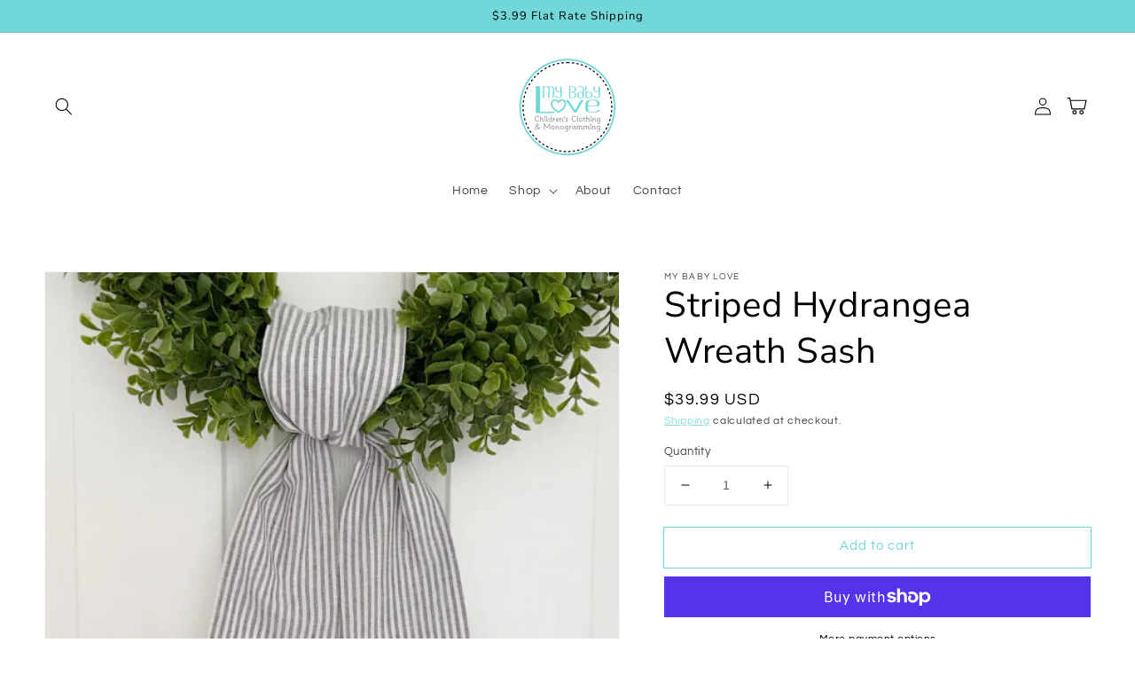

--- FILE ---
content_type: text/html; charset=utf-8
request_url: https://www.mybabyloveclothing.com/products/striped-hydrangea-wreath-sash
body_size: 37489
content:
<!doctype html>
<html class="no-js" lang="en">
  <head>
    <meta charset="utf-8">
    <meta http-equiv="X-UA-Compatible" content="IE=edge">
    <meta name="viewport" content="width=device-width,initial-scale=1">
    <meta name="theme-color" content="">
    <link rel="canonical" href="https://www.mybabyloveclothing.com/products/striped-hydrangea-wreath-sash">
    <link rel="preconnect" href="https://cdn.shopify.com" crossorigin><link rel="preconnect" href="https://fonts.shopifycdn.com" crossorigin><title>
      Striped Hydrangea Wreath Sash
 &ndash; My Baby Love</title>

    
      <meta name="description" content="This beautiful hydrangea wreath sash will put the finishing touches on your front porch! It is navy and white stripes and comes with an embroidered hydrangea on one side and an initial on the other. Pictured is the Fish Tail Font in navy blue. If you would like another font, please list it in the Notes section. Measure">
    

    

<meta property="og:site_name" content="My Baby Love">
<meta property="og:url" content="https://www.mybabyloveclothing.com/products/striped-hydrangea-wreath-sash">
<meta property="og:title" content="Striped Hydrangea Wreath Sash">
<meta property="og:type" content="product">
<meta property="og:description" content="This beautiful hydrangea wreath sash will put the finishing touches on your front porch! It is navy and white stripes and comes with an embroidered hydrangea on one side and an initial on the other. Pictured is the Fish Tail Font in navy blue. If you would like another font, please list it in the Notes section. Measure"><meta property="og:image" content="http://www.mybabyloveclothing.com/cdn/shop/files/stripedhydrangea.png?v=1709253306">
  <meta property="og:image:secure_url" content="https://www.mybabyloveclothing.com/cdn/shop/files/stripedhydrangea.png?v=1709253306">
  <meta property="og:image:width" content="530">
  <meta property="og:image:height" content="626"><meta property="og:price:amount" content="39.99">
  <meta property="og:price:currency" content="USD"><meta name="twitter:card" content="summary_large_image">
<meta name="twitter:title" content="Striped Hydrangea Wreath Sash">
<meta name="twitter:description" content="This beautiful hydrangea wreath sash will put the finishing touches on your front porch! It is navy and white stripes and comes with an embroidered hydrangea on one side and an initial on the other. Pictured is the Fish Tail Font in navy blue. If you would like another font, please list it in the Notes section. Measure">


    <script src="//www.mybabyloveclothing.com/cdn/shop/t/2/assets/global.js?v=103096261574141523921700570073" defer="defer"></script>
    <script>window.performance && window.performance.mark && window.performance.mark('shopify.content_for_header.start');</script><meta id="shopify-digital-wallet" name="shopify-digital-wallet" content="/67287482600/digital_wallets/dialog">
<meta name="shopify-checkout-api-token" content="03a854a034398deb4e66fbdbf51d5e96">
<meta id="in-context-paypal-metadata" data-shop-id="67287482600" data-venmo-supported="false" data-environment="production" data-locale="en_US" data-paypal-v4="true" data-currency="USD">
<link rel="alternate" type="application/json+oembed" href="https://www.mybabyloveclothing.com/products/striped-hydrangea-wreath-sash.oembed">
<script async="async" src="/checkouts/internal/preloads.js?locale=en-US"></script>
<link rel="preconnect" href="https://shop.app" crossorigin="anonymous">
<script async="async" src="https://shop.app/checkouts/internal/preloads.js?locale=en-US&shop_id=67287482600" crossorigin="anonymous"></script>
<script id="apple-pay-shop-capabilities" type="application/json">{"shopId":67287482600,"countryCode":"US","currencyCode":"USD","merchantCapabilities":["supports3DS"],"merchantId":"gid:\/\/shopify\/Shop\/67287482600","merchantName":"My Baby Love","requiredBillingContactFields":["postalAddress","email"],"requiredShippingContactFields":["postalAddress","email"],"shippingType":"shipping","supportedNetworks":["visa","masterCard","amex","discover","elo","jcb"],"total":{"type":"pending","label":"My Baby Love","amount":"1.00"},"shopifyPaymentsEnabled":true,"supportsSubscriptions":true}</script>
<script id="shopify-features" type="application/json">{"accessToken":"03a854a034398deb4e66fbdbf51d5e96","betas":["rich-media-storefront-analytics"],"domain":"www.mybabyloveclothing.com","predictiveSearch":true,"shopId":67287482600,"locale":"en"}</script>
<script>var Shopify = Shopify || {};
Shopify.shop = "7b107b-3.myshopify.com";
Shopify.locale = "en";
Shopify.currency = {"active":"USD","rate":"1.0"};
Shopify.country = "US";
Shopify.theme = {"name":"Inspired Theme - Joy","id":137530147048,"schema_name":"Inspired - Joy","schema_version":"3.5.0","theme_store_id":null,"role":"main"};
Shopify.theme.handle = "null";
Shopify.theme.style = {"id":null,"handle":null};
Shopify.cdnHost = "www.mybabyloveclothing.com/cdn";
Shopify.routes = Shopify.routes || {};
Shopify.routes.root = "/";</script>
<script type="module">!function(o){(o.Shopify=o.Shopify||{}).modules=!0}(window);</script>
<script>!function(o){function n(){var o=[];function n(){o.push(Array.prototype.slice.apply(arguments))}return n.q=o,n}var t=o.Shopify=o.Shopify||{};t.loadFeatures=n(),t.autoloadFeatures=n()}(window);</script>
<script>
  window.ShopifyPay = window.ShopifyPay || {};
  window.ShopifyPay.apiHost = "shop.app\/pay";
  window.ShopifyPay.redirectState = null;
</script>
<script id="shop-js-analytics" type="application/json">{"pageType":"product"}</script>
<script defer="defer" async type="module" src="//www.mybabyloveclothing.com/cdn/shopifycloud/shop-js/modules/v2/client.init-shop-cart-sync_BApSsMSl.en.esm.js"></script>
<script defer="defer" async type="module" src="//www.mybabyloveclothing.com/cdn/shopifycloud/shop-js/modules/v2/chunk.common_CBoos6YZ.esm.js"></script>
<script type="module">
  await import("//www.mybabyloveclothing.com/cdn/shopifycloud/shop-js/modules/v2/client.init-shop-cart-sync_BApSsMSl.en.esm.js");
await import("//www.mybabyloveclothing.com/cdn/shopifycloud/shop-js/modules/v2/chunk.common_CBoos6YZ.esm.js");

  window.Shopify.SignInWithShop?.initShopCartSync?.({"fedCMEnabled":true,"windoidEnabled":true});

</script>
<script>
  window.Shopify = window.Shopify || {};
  if (!window.Shopify.featureAssets) window.Shopify.featureAssets = {};
  window.Shopify.featureAssets['shop-js'] = {"shop-cart-sync":["modules/v2/client.shop-cart-sync_DJczDl9f.en.esm.js","modules/v2/chunk.common_CBoos6YZ.esm.js"],"init-fed-cm":["modules/v2/client.init-fed-cm_BzwGC0Wi.en.esm.js","modules/v2/chunk.common_CBoos6YZ.esm.js"],"init-windoid":["modules/v2/client.init-windoid_BS26ThXS.en.esm.js","modules/v2/chunk.common_CBoos6YZ.esm.js"],"shop-cash-offers":["modules/v2/client.shop-cash-offers_DthCPNIO.en.esm.js","modules/v2/chunk.common_CBoos6YZ.esm.js","modules/v2/chunk.modal_Bu1hFZFC.esm.js"],"shop-button":["modules/v2/client.shop-button_D_JX508o.en.esm.js","modules/v2/chunk.common_CBoos6YZ.esm.js"],"init-shop-email-lookup-coordinator":["modules/v2/client.init-shop-email-lookup-coordinator_DFwWcvrS.en.esm.js","modules/v2/chunk.common_CBoos6YZ.esm.js"],"shop-toast-manager":["modules/v2/client.shop-toast-manager_tEhgP2F9.en.esm.js","modules/v2/chunk.common_CBoos6YZ.esm.js"],"shop-login-button":["modules/v2/client.shop-login-button_DwLgFT0K.en.esm.js","modules/v2/chunk.common_CBoos6YZ.esm.js","modules/v2/chunk.modal_Bu1hFZFC.esm.js"],"avatar":["modules/v2/client.avatar_BTnouDA3.en.esm.js"],"init-shop-cart-sync":["modules/v2/client.init-shop-cart-sync_BApSsMSl.en.esm.js","modules/v2/chunk.common_CBoos6YZ.esm.js"],"pay-button":["modules/v2/client.pay-button_BuNmcIr_.en.esm.js","modules/v2/chunk.common_CBoos6YZ.esm.js"],"init-shop-for-new-customer-accounts":["modules/v2/client.init-shop-for-new-customer-accounts_DrjXSI53.en.esm.js","modules/v2/client.shop-login-button_DwLgFT0K.en.esm.js","modules/v2/chunk.common_CBoos6YZ.esm.js","modules/v2/chunk.modal_Bu1hFZFC.esm.js"],"init-customer-accounts-sign-up":["modules/v2/client.init-customer-accounts-sign-up_TlVCiykN.en.esm.js","modules/v2/client.shop-login-button_DwLgFT0K.en.esm.js","modules/v2/chunk.common_CBoos6YZ.esm.js","modules/v2/chunk.modal_Bu1hFZFC.esm.js"],"shop-follow-button":["modules/v2/client.shop-follow-button_C5D3XtBb.en.esm.js","modules/v2/chunk.common_CBoos6YZ.esm.js","modules/v2/chunk.modal_Bu1hFZFC.esm.js"],"checkout-modal":["modules/v2/client.checkout-modal_8TC_1FUY.en.esm.js","modules/v2/chunk.common_CBoos6YZ.esm.js","modules/v2/chunk.modal_Bu1hFZFC.esm.js"],"init-customer-accounts":["modules/v2/client.init-customer-accounts_C0Oh2ljF.en.esm.js","modules/v2/client.shop-login-button_DwLgFT0K.en.esm.js","modules/v2/chunk.common_CBoos6YZ.esm.js","modules/v2/chunk.modal_Bu1hFZFC.esm.js"],"lead-capture":["modules/v2/client.lead-capture_Cq0gfm7I.en.esm.js","modules/v2/chunk.common_CBoos6YZ.esm.js","modules/v2/chunk.modal_Bu1hFZFC.esm.js"],"shop-login":["modules/v2/client.shop-login_BmtnoEUo.en.esm.js","modules/v2/chunk.common_CBoos6YZ.esm.js","modules/v2/chunk.modal_Bu1hFZFC.esm.js"],"payment-terms":["modules/v2/client.payment-terms_BHOWV7U_.en.esm.js","modules/v2/chunk.common_CBoos6YZ.esm.js","modules/v2/chunk.modal_Bu1hFZFC.esm.js"]};
</script>
<script id="__st">var __st={"a":67287482600,"offset":-21600,"reqid":"775d7766-5155-49ca-b183-4ff099e81ba9-1768870793","pageurl":"www.mybabyloveclothing.com\/products\/striped-hydrangea-wreath-sash","u":"fb5ccf0a3bfc","p":"product","rtyp":"product","rid":8586650190056};</script>
<script>window.ShopifyPaypalV4VisibilityTracking = true;</script>
<script id="captcha-bootstrap">!function(){'use strict';const t='contact',e='account',n='new_comment',o=[[t,t],['blogs',n],['comments',n],[t,'customer']],c=[[e,'customer_login'],[e,'guest_login'],[e,'recover_customer_password'],[e,'create_customer']],r=t=>t.map((([t,e])=>`form[action*='/${t}']:not([data-nocaptcha='true']) input[name='form_type'][value='${e}']`)).join(','),a=t=>()=>t?[...document.querySelectorAll(t)].map((t=>t.form)):[];function s(){const t=[...o],e=r(t);return a(e)}const i='password',u='form_key',d=['recaptcha-v3-token','g-recaptcha-response','h-captcha-response',i],f=()=>{try{return window.sessionStorage}catch{return}},m='__shopify_v',_=t=>t.elements[u];function p(t,e,n=!1){try{const o=window.sessionStorage,c=JSON.parse(o.getItem(e)),{data:r}=function(t){const{data:e,action:n}=t;return t[m]||n?{data:e,action:n}:{data:t,action:n}}(c);for(const[e,n]of Object.entries(r))t.elements[e]&&(t.elements[e].value=n);n&&o.removeItem(e)}catch(o){console.error('form repopulation failed',{error:o})}}const l='form_type',E='cptcha';function T(t){t.dataset[E]=!0}const w=window,h=w.document,L='Shopify',v='ce_forms',y='captcha';let A=!1;((t,e)=>{const n=(g='f06e6c50-85a8-45c8-87d0-21a2b65856fe',I='https://cdn.shopify.com/shopifycloud/storefront-forms-hcaptcha/ce_storefront_forms_captcha_hcaptcha.v1.5.2.iife.js',D={infoText:'Protected by hCaptcha',privacyText:'Privacy',termsText:'Terms'},(t,e,n)=>{const o=w[L][v],c=o.bindForm;if(c)return c(t,g,e,D).then(n);var r;o.q.push([[t,g,e,D],n]),r=I,A||(h.body.append(Object.assign(h.createElement('script'),{id:'captcha-provider',async:!0,src:r})),A=!0)});var g,I,D;w[L]=w[L]||{},w[L][v]=w[L][v]||{},w[L][v].q=[],w[L][y]=w[L][y]||{},w[L][y].protect=function(t,e){n(t,void 0,e),T(t)},Object.freeze(w[L][y]),function(t,e,n,w,h,L){const[v,y,A,g]=function(t,e,n){const i=e?o:[],u=t?c:[],d=[...i,...u],f=r(d),m=r(i),_=r(d.filter((([t,e])=>n.includes(e))));return[a(f),a(m),a(_),s()]}(w,h,L),I=t=>{const e=t.target;return e instanceof HTMLFormElement?e:e&&e.form},D=t=>v().includes(t);t.addEventListener('submit',(t=>{const e=I(t);if(!e)return;const n=D(e)&&!e.dataset.hcaptchaBound&&!e.dataset.recaptchaBound,o=_(e),c=g().includes(e)&&(!o||!o.value);(n||c)&&t.preventDefault(),c&&!n&&(function(t){try{if(!f())return;!function(t){const e=f();if(!e)return;const n=_(t);if(!n)return;const o=n.value;o&&e.removeItem(o)}(t);const e=Array.from(Array(32),(()=>Math.random().toString(36)[2])).join('');!function(t,e){_(t)||t.append(Object.assign(document.createElement('input'),{type:'hidden',name:u})),t.elements[u].value=e}(t,e),function(t,e){const n=f();if(!n)return;const o=[...t.querySelectorAll(`input[type='${i}']`)].map((({name:t})=>t)),c=[...d,...o],r={};for(const[a,s]of new FormData(t).entries())c.includes(a)||(r[a]=s);n.setItem(e,JSON.stringify({[m]:1,action:t.action,data:r}))}(t,e)}catch(e){console.error('failed to persist form',e)}}(e),e.submit())}));const S=(t,e)=>{t&&!t.dataset[E]&&(n(t,e.some((e=>e===t))),T(t))};for(const o of['focusin','change'])t.addEventListener(o,(t=>{const e=I(t);D(e)&&S(e,y())}));const B=e.get('form_key'),M=e.get(l),P=B&&M;t.addEventListener('DOMContentLoaded',(()=>{const t=y();if(P)for(const e of t)e.elements[l].value===M&&p(e,B);[...new Set([...A(),...v().filter((t=>'true'===t.dataset.shopifyCaptcha))])].forEach((e=>S(e,t)))}))}(h,new URLSearchParams(w.location.search),n,t,e,['guest_login'])})(!0,!0)}();</script>
<script integrity="sha256-4kQ18oKyAcykRKYeNunJcIwy7WH5gtpwJnB7kiuLZ1E=" data-source-attribution="shopify.loadfeatures" defer="defer" src="//www.mybabyloveclothing.com/cdn/shopifycloud/storefront/assets/storefront/load_feature-a0a9edcb.js" crossorigin="anonymous"></script>
<script crossorigin="anonymous" defer="defer" src="//www.mybabyloveclothing.com/cdn/shopifycloud/storefront/assets/shopify_pay/storefront-65b4c6d7.js?v=20250812"></script>
<script data-source-attribution="shopify.dynamic_checkout.dynamic.init">var Shopify=Shopify||{};Shopify.PaymentButton=Shopify.PaymentButton||{isStorefrontPortableWallets:!0,init:function(){window.Shopify.PaymentButton.init=function(){};var t=document.createElement("script");t.src="https://www.mybabyloveclothing.com/cdn/shopifycloud/portable-wallets/latest/portable-wallets.en.js",t.type="module",document.head.appendChild(t)}};
</script>
<script data-source-attribution="shopify.dynamic_checkout.buyer_consent">
  function portableWalletsHideBuyerConsent(e){var t=document.getElementById("shopify-buyer-consent"),n=document.getElementById("shopify-subscription-policy-button");t&&n&&(t.classList.add("hidden"),t.setAttribute("aria-hidden","true"),n.removeEventListener("click",e))}function portableWalletsShowBuyerConsent(e){var t=document.getElementById("shopify-buyer-consent"),n=document.getElementById("shopify-subscription-policy-button");t&&n&&(t.classList.remove("hidden"),t.removeAttribute("aria-hidden"),n.addEventListener("click",e))}window.Shopify?.PaymentButton&&(window.Shopify.PaymentButton.hideBuyerConsent=portableWalletsHideBuyerConsent,window.Shopify.PaymentButton.showBuyerConsent=portableWalletsShowBuyerConsent);
</script>
<script>
  function portableWalletsCleanup(e){e&&e.src&&console.error("Failed to load portable wallets script "+e.src);var t=document.querySelectorAll("shopify-accelerated-checkout .shopify-payment-button__skeleton, shopify-accelerated-checkout-cart .wallet-cart-button__skeleton"),e=document.getElementById("shopify-buyer-consent");for(let e=0;e<t.length;e++)t[e].remove();e&&e.remove()}function portableWalletsNotLoadedAsModule(e){e instanceof ErrorEvent&&"string"==typeof e.message&&e.message.includes("import.meta")&&"string"==typeof e.filename&&e.filename.includes("portable-wallets")&&(window.removeEventListener("error",portableWalletsNotLoadedAsModule),window.Shopify.PaymentButton.failedToLoad=e,"loading"===document.readyState?document.addEventListener("DOMContentLoaded",window.Shopify.PaymentButton.init):window.Shopify.PaymentButton.init())}window.addEventListener("error",portableWalletsNotLoadedAsModule);
</script>

<script type="module" src="https://www.mybabyloveclothing.com/cdn/shopifycloud/portable-wallets/latest/portable-wallets.en.js" onError="portableWalletsCleanup(this)" crossorigin="anonymous"></script>
<script nomodule>
  document.addEventListener("DOMContentLoaded", portableWalletsCleanup);
</script>

<link id="shopify-accelerated-checkout-styles" rel="stylesheet" media="screen" href="https://www.mybabyloveclothing.com/cdn/shopifycloud/portable-wallets/latest/accelerated-checkout-backwards-compat.css" crossorigin="anonymous">
<style id="shopify-accelerated-checkout-cart">
        #shopify-buyer-consent {
  margin-top: 1em;
  display: inline-block;
  width: 100%;
}

#shopify-buyer-consent.hidden {
  display: none;
}

#shopify-subscription-policy-button {
  background: none;
  border: none;
  padding: 0;
  text-decoration: underline;
  font-size: inherit;
  cursor: pointer;
}

#shopify-subscription-policy-button::before {
  box-shadow: none;
}

      </style>
<script id="sections-script" data-sections="main-product,product-recommendations,footer" defer="defer" src="//www.mybabyloveclothing.com/cdn/shop/t/2/compiled_assets/scripts.js?v=68"></script>
<script>window.performance && window.performance.mark && window.performance.mark('shopify.content_for_header.end');</script>


    <style data-shopify>
      @font-face {
  font-family: Questrial;
  font-weight: 400;
  font-style: normal;
  font-display: swap;
  src: url("//www.mybabyloveclothing.com/cdn/fonts/questrial/questrial_n4.66abac5d8209a647b4bf8089b0451928ef144c07.woff2") format("woff2"),
       url("//www.mybabyloveclothing.com/cdn/fonts/questrial/questrial_n4.e86c53e77682db9bf4b0ee2dd71f214dc16adda4.woff") format("woff");
}

      
      
      
      @font-face {
  font-family: "Nunito Sans";
  font-weight: 400;
  font-style: normal;
  font-display: swap;
  src: url("//www.mybabyloveclothing.com/cdn/fonts/nunito_sans/nunitosans_n4.0276fe080df0ca4e6a22d9cb55aed3ed5ba6b1da.woff2") format("woff2"),
       url("//www.mybabyloveclothing.com/cdn/fonts/nunito_sans/nunitosans_n4.b4964bee2f5e7fd9c3826447e73afe2baad607b7.woff") format("woff");
}


      :root {
        --font-body-family: Questrial, sans-serif;
        --font-body-style: normal;
        --font-body-weight: 400;

        --font-heading-family: "Nunito Sans", sans-serif;
        --font-heading-style: normal;
        --font-heading-weight: 400;

        --font-body-scale: 1.0;
        --font-heading-scale: 1.0;

        --color-base-text: 0, 0, 0;
        --color-base-background-1: 255, 255, 255;
        --color-base-background-2: 242, 242, 242;
        --color-base-solid-button-labels: 0, 0, 0;
        --color-base-outline-button-labels: 113, 215, 217;
        --color-base-accent-1: 113, 215, 217;
        --color-base-accent-2: 113, 215, 217;
        --payment-terms-background-color: #ffffff;

        --gradient-base-background-1: #ffffff;
        --gradient-base-background-2: #f2f2f2;
        --gradient-base-accent-1: #71d7d9;
        --gradient-base-accent-2: #71d7d9;

        --page-width: 160rem;
        --page-width-margin: 2rem;
      }

      *,
      *::before,
      *::after {
        box-sizing: inherit;
      }

      html {
        box-sizing: border-box;
        font-size: calc(var(--font-body-scale) * 62.5%);
        height: 100%;
      }

      body {
        display: grid;
        grid-template-rows: auto auto 1fr auto;
        grid-template-columns: 100%;
        min-height: 100%;
        margin: 0;
        font-size: 1.5rem;
        letter-spacing: 0.06rem;
        line-height: calc(1 + 0.8 / var(--font-body-scale));
        font-family: var(--font-body-family);
        font-style: var(--font-body-style);
        font-weight: var(--font-body-weight);
      }

      @media screen and (min-width: 750px) {
        body {
          font-size: 1.6rem;
        }
      }
    </style>

    <link href="//www.mybabyloveclothing.com/cdn/shop/t/2/assets/base.css?v=78524684244857486391700570073" rel="stylesheet" type="text/css" media="all" />
<link rel="preload" as="font" href="//www.mybabyloveclothing.com/cdn/fonts/questrial/questrial_n4.66abac5d8209a647b4bf8089b0451928ef144c07.woff2" type="font/woff2" crossorigin><link rel="preload" as="font" href="//www.mybabyloveclothing.com/cdn/fonts/nunito_sans/nunitosans_n4.0276fe080df0ca4e6a22d9cb55aed3ed5ba6b1da.woff2" type="font/woff2" crossorigin><link rel="stylesheet" href="//www.mybabyloveclothing.com/cdn/shop/t/2/assets/component-predictive-search.css?v=10425135875555615991700570073" media="print" onload="this.media='all'"><script>document.documentElement.className = document.documentElement.className.replace('no-js', 'js');
    if (Shopify.designMode) {
      document.documentElement.classList.add('shopify-design-mode');
    }
    </script>
  <link href="https://monorail-edge.shopifysvc.com" rel="dns-prefetch">
<script>(function(){if ("sendBeacon" in navigator && "performance" in window) {try {var session_token_from_headers = performance.getEntriesByType('navigation')[0].serverTiming.find(x => x.name == '_s').description;} catch {var session_token_from_headers = undefined;}var session_cookie_matches = document.cookie.match(/_shopify_s=([^;]*)/);var session_token_from_cookie = session_cookie_matches && session_cookie_matches.length === 2 ? session_cookie_matches[1] : "";var session_token = session_token_from_headers || session_token_from_cookie || "";function handle_abandonment_event(e) {var entries = performance.getEntries().filter(function(entry) {return /monorail-edge.shopifysvc.com/.test(entry.name);});if (!window.abandonment_tracked && entries.length === 0) {window.abandonment_tracked = true;var currentMs = Date.now();var navigation_start = performance.timing.navigationStart;var payload = {shop_id: 67287482600,url: window.location.href,navigation_start,duration: currentMs - navigation_start,session_token,page_type: "product"};window.navigator.sendBeacon("https://monorail-edge.shopifysvc.com/v1/produce", JSON.stringify({schema_id: "online_store_buyer_site_abandonment/1.1",payload: payload,metadata: {event_created_at_ms: currentMs,event_sent_at_ms: currentMs}}));}}window.addEventListener('pagehide', handle_abandonment_event);}}());</script>
<script id="web-pixels-manager-setup">(function e(e,d,r,n,o){if(void 0===o&&(o={}),!Boolean(null===(a=null===(i=window.Shopify)||void 0===i?void 0:i.analytics)||void 0===a?void 0:a.replayQueue)){var i,a;window.Shopify=window.Shopify||{};var t=window.Shopify;t.analytics=t.analytics||{};var s=t.analytics;s.replayQueue=[],s.publish=function(e,d,r){return s.replayQueue.push([e,d,r]),!0};try{self.performance.mark("wpm:start")}catch(e){}var l=function(){var e={modern:/Edge?\/(1{2}[4-9]|1[2-9]\d|[2-9]\d{2}|\d{4,})\.\d+(\.\d+|)|Firefox\/(1{2}[4-9]|1[2-9]\d|[2-9]\d{2}|\d{4,})\.\d+(\.\d+|)|Chrom(ium|e)\/(9{2}|\d{3,})\.\d+(\.\d+|)|(Maci|X1{2}).+ Version\/(15\.\d+|(1[6-9]|[2-9]\d|\d{3,})\.\d+)([,.]\d+|)( \(\w+\)|)( Mobile\/\w+|) Safari\/|Chrome.+OPR\/(9{2}|\d{3,})\.\d+\.\d+|(CPU[ +]OS|iPhone[ +]OS|CPU[ +]iPhone|CPU IPhone OS|CPU iPad OS)[ +]+(15[._]\d+|(1[6-9]|[2-9]\d|\d{3,})[._]\d+)([._]\d+|)|Android:?[ /-](13[3-9]|1[4-9]\d|[2-9]\d{2}|\d{4,})(\.\d+|)(\.\d+|)|Android.+Firefox\/(13[5-9]|1[4-9]\d|[2-9]\d{2}|\d{4,})\.\d+(\.\d+|)|Android.+Chrom(ium|e)\/(13[3-9]|1[4-9]\d|[2-9]\d{2}|\d{4,})\.\d+(\.\d+|)|SamsungBrowser\/([2-9]\d|\d{3,})\.\d+/,legacy:/Edge?\/(1[6-9]|[2-9]\d|\d{3,})\.\d+(\.\d+|)|Firefox\/(5[4-9]|[6-9]\d|\d{3,})\.\d+(\.\d+|)|Chrom(ium|e)\/(5[1-9]|[6-9]\d|\d{3,})\.\d+(\.\d+|)([\d.]+$|.*Safari\/(?![\d.]+ Edge\/[\d.]+$))|(Maci|X1{2}).+ Version\/(10\.\d+|(1[1-9]|[2-9]\d|\d{3,})\.\d+)([,.]\d+|)( \(\w+\)|)( Mobile\/\w+|) Safari\/|Chrome.+OPR\/(3[89]|[4-9]\d|\d{3,})\.\d+\.\d+|(CPU[ +]OS|iPhone[ +]OS|CPU[ +]iPhone|CPU IPhone OS|CPU iPad OS)[ +]+(10[._]\d+|(1[1-9]|[2-9]\d|\d{3,})[._]\d+)([._]\d+|)|Android:?[ /-](13[3-9]|1[4-9]\d|[2-9]\d{2}|\d{4,})(\.\d+|)(\.\d+|)|Mobile Safari.+OPR\/([89]\d|\d{3,})\.\d+\.\d+|Android.+Firefox\/(13[5-9]|1[4-9]\d|[2-9]\d{2}|\d{4,})\.\d+(\.\d+|)|Android.+Chrom(ium|e)\/(13[3-9]|1[4-9]\d|[2-9]\d{2}|\d{4,})\.\d+(\.\d+|)|Android.+(UC? ?Browser|UCWEB|U3)[ /]?(15\.([5-9]|\d{2,})|(1[6-9]|[2-9]\d|\d{3,})\.\d+)\.\d+|SamsungBrowser\/(5\.\d+|([6-9]|\d{2,})\.\d+)|Android.+MQ{2}Browser\/(14(\.(9|\d{2,})|)|(1[5-9]|[2-9]\d|\d{3,})(\.\d+|))(\.\d+|)|K[Aa][Ii]OS\/(3\.\d+|([4-9]|\d{2,})\.\d+)(\.\d+|)/},d=e.modern,r=e.legacy,n=navigator.userAgent;return n.match(d)?"modern":n.match(r)?"legacy":"unknown"}(),u="modern"===l?"modern":"legacy",c=(null!=n?n:{modern:"",legacy:""})[u],f=function(e){return[e.baseUrl,"/wpm","/b",e.hashVersion,"modern"===e.buildTarget?"m":"l",".js"].join("")}({baseUrl:d,hashVersion:r,buildTarget:u}),m=function(e){var d=e.version,r=e.bundleTarget,n=e.surface,o=e.pageUrl,i=e.monorailEndpoint;return{emit:function(e){var a=e.status,t=e.errorMsg,s=(new Date).getTime(),l=JSON.stringify({metadata:{event_sent_at_ms:s},events:[{schema_id:"web_pixels_manager_load/3.1",payload:{version:d,bundle_target:r,page_url:o,status:a,surface:n,error_msg:t},metadata:{event_created_at_ms:s}}]});if(!i)return console&&console.warn&&console.warn("[Web Pixels Manager] No Monorail endpoint provided, skipping logging."),!1;try{return self.navigator.sendBeacon.bind(self.navigator)(i,l)}catch(e){}var u=new XMLHttpRequest;try{return u.open("POST",i,!0),u.setRequestHeader("Content-Type","text/plain"),u.send(l),!0}catch(e){return console&&console.warn&&console.warn("[Web Pixels Manager] Got an unhandled error while logging to Monorail."),!1}}}}({version:r,bundleTarget:l,surface:e.surface,pageUrl:self.location.href,monorailEndpoint:e.monorailEndpoint});try{o.browserTarget=l,function(e){var d=e.src,r=e.async,n=void 0===r||r,o=e.onload,i=e.onerror,a=e.sri,t=e.scriptDataAttributes,s=void 0===t?{}:t,l=document.createElement("script"),u=document.querySelector("head"),c=document.querySelector("body");if(l.async=n,l.src=d,a&&(l.integrity=a,l.crossOrigin="anonymous"),s)for(var f in s)if(Object.prototype.hasOwnProperty.call(s,f))try{l.dataset[f]=s[f]}catch(e){}if(o&&l.addEventListener("load",o),i&&l.addEventListener("error",i),u)u.appendChild(l);else{if(!c)throw new Error("Did not find a head or body element to append the script");c.appendChild(l)}}({src:f,async:!0,onload:function(){if(!function(){var e,d;return Boolean(null===(d=null===(e=window.Shopify)||void 0===e?void 0:e.analytics)||void 0===d?void 0:d.initialized)}()){var d=window.webPixelsManager.init(e)||void 0;if(d){var r=window.Shopify.analytics;r.replayQueue.forEach((function(e){var r=e[0],n=e[1],o=e[2];d.publishCustomEvent(r,n,o)})),r.replayQueue=[],r.publish=d.publishCustomEvent,r.visitor=d.visitor,r.initialized=!0}}},onerror:function(){return m.emit({status:"failed",errorMsg:"".concat(f," has failed to load")})},sri:function(e){var d=/^sha384-[A-Za-z0-9+/=]+$/;return"string"==typeof e&&d.test(e)}(c)?c:"",scriptDataAttributes:o}),m.emit({status:"loading"})}catch(e){m.emit({status:"failed",errorMsg:(null==e?void 0:e.message)||"Unknown error"})}}})({shopId: 67287482600,storefrontBaseUrl: "https://www.mybabyloveclothing.com",extensionsBaseUrl: "https://extensions.shopifycdn.com/cdn/shopifycloud/web-pixels-manager",monorailEndpoint: "https://monorail-edge.shopifysvc.com/unstable/produce_batch",surface: "storefront-renderer",enabledBetaFlags: ["2dca8a86"],webPixelsConfigList: [{"id":"shopify-app-pixel","configuration":"{}","eventPayloadVersion":"v1","runtimeContext":"STRICT","scriptVersion":"0450","apiClientId":"shopify-pixel","type":"APP","privacyPurposes":["ANALYTICS","MARKETING"]},{"id":"shopify-custom-pixel","eventPayloadVersion":"v1","runtimeContext":"LAX","scriptVersion":"0450","apiClientId":"shopify-pixel","type":"CUSTOM","privacyPurposes":["ANALYTICS","MARKETING"]}],isMerchantRequest: false,initData: {"shop":{"name":"My Baby Love","paymentSettings":{"currencyCode":"USD"},"myshopifyDomain":"7b107b-3.myshopify.com","countryCode":"US","storefrontUrl":"https:\/\/www.mybabyloveclothing.com"},"customer":null,"cart":null,"checkout":null,"productVariants":[{"price":{"amount":39.99,"currencyCode":"USD"},"product":{"title":"Striped Hydrangea Wreath Sash","vendor":"My Baby Love","id":"8586650190056","untranslatedTitle":"Striped Hydrangea Wreath Sash","url":"\/products\/striped-hydrangea-wreath-sash","type":"wreath sash"},"id":"45524701151464","image":{"src":"\/\/www.mybabyloveclothing.com\/cdn\/shop\/files\/stripedhydrangea.png?v=1709253306"},"sku":"","title":"Default Title","untranslatedTitle":"Default Title"}],"purchasingCompany":null},},"https://www.mybabyloveclothing.com/cdn","fcfee988w5aeb613cpc8e4bc33m6693e112",{"modern":"","legacy":""},{"shopId":"67287482600","storefrontBaseUrl":"https:\/\/www.mybabyloveclothing.com","extensionBaseUrl":"https:\/\/extensions.shopifycdn.com\/cdn\/shopifycloud\/web-pixels-manager","surface":"storefront-renderer","enabledBetaFlags":"[\"2dca8a86\"]","isMerchantRequest":"false","hashVersion":"fcfee988w5aeb613cpc8e4bc33m6693e112","publish":"custom","events":"[[\"page_viewed\",{}],[\"product_viewed\",{\"productVariant\":{\"price\":{\"amount\":39.99,\"currencyCode\":\"USD\"},\"product\":{\"title\":\"Striped Hydrangea Wreath Sash\",\"vendor\":\"My Baby Love\",\"id\":\"8586650190056\",\"untranslatedTitle\":\"Striped Hydrangea Wreath Sash\",\"url\":\"\/products\/striped-hydrangea-wreath-sash\",\"type\":\"wreath sash\"},\"id\":\"45524701151464\",\"image\":{\"src\":\"\/\/www.mybabyloveclothing.com\/cdn\/shop\/files\/stripedhydrangea.png?v=1709253306\"},\"sku\":\"\",\"title\":\"Default Title\",\"untranslatedTitle\":\"Default Title\"}}]]"});</script><script>
  window.ShopifyAnalytics = window.ShopifyAnalytics || {};
  window.ShopifyAnalytics.meta = window.ShopifyAnalytics.meta || {};
  window.ShopifyAnalytics.meta.currency = 'USD';
  var meta = {"product":{"id":8586650190056,"gid":"gid:\/\/shopify\/Product\/8586650190056","vendor":"My Baby Love","type":"wreath sash","handle":"striped-hydrangea-wreath-sash","variants":[{"id":45524701151464,"price":3999,"name":"Striped Hydrangea Wreath Sash","public_title":null,"sku":""}],"remote":false},"page":{"pageType":"product","resourceType":"product","resourceId":8586650190056,"requestId":"775d7766-5155-49ca-b183-4ff099e81ba9-1768870793"}};
  for (var attr in meta) {
    window.ShopifyAnalytics.meta[attr] = meta[attr];
  }
</script>
<script class="analytics">
  (function () {
    var customDocumentWrite = function(content) {
      var jquery = null;

      if (window.jQuery) {
        jquery = window.jQuery;
      } else if (window.Checkout && window.Checkout.$) {
        jquery = window.Checkout.$;
      }

      if (jquery) {
        jquery('body').append(content);
      }
    };

    var hasLoggedConversion = function(token) {
      if (token) {
        return document.cookie.indexOf('loggedConversion=' + token) !== -1;
      }
      return false;
    }

    var setCookieIfConversion = function(token) {
      if (token) {
        var twoMonthsFromNow = new Date(Date.now());
        twoMonthsFromNow.setMonth(twoMonthsFromNow.getMonth() + 2);

        document.cookie = 'loggedConversion=' + token + '; expires=' + twoMonthsFromNow;
      }
    }

    var trekkie = window.ShopifyAnalytics.lib = window.trekkie = window.trekkie || [];
    if (trekkie.integrations) {
      return;
    }
    trekkie.methods = [
      'identify',
      'page',
      'ready',
      'track',
      'trackForm',
      'trackLink'
    ];
    trekkie.factory = function(method) {
      return function() {
        var args = Array.prototype.slice.call(arguments);
        args.unshift(method);
        trekkie.push(args);
        return trekkie;
      };
    };
    for (var i = 0; i < trekkie.methods.length; i++) {
      var key = trekkie.methods[i];
      trekkie[key] = trekkie.factory(key);
    }
    trekkie.load = function(config) {
      trekkie.config = config || {};
      trekkie.config.initialDocumentCookie = document.cookie;
      var first = document.getElementsByTagName('script')[0];
      var script = document.createElement('script');
      script.type = 'text/javascript';
      script.onerror = function(e) {
        var scriptFallback = document.createElement('script');
        scriptFallback.type = 'text/javascript';
        scriptFallback.onerror = function(error) {
                var Monorail = {
      produce: function produce(monorailDomain, schemaId, payload) {
        var currentMs = new Date().getTime();
        var event = {
          schema_id: schemaId,
          payload: payload,
          metadata: {
            event_created_at_ms: currentMs,
            event_sent_at_ms: currentMs
          }
        };
        return Monorail.sendRequest("https://" + monorailDomain + "/v1/produce", JSON.stringify(event));
      },
      sendRequest: function sendRequest(endpointUrl, payload) {
        // Try the sendBeacon API
        if (window && window.navigator && typeof window.navigator.sendBeacon === 'function' && typeof window.Blob === 'function' && !Monorail.isIos12()) {
          var blobData = new window.Blob([payload], {
            type: 'text/plain'
          });

          if (window.navigator.sendBeacon(endpointUrl, blobData)) {
            return true;
          } // sendBeacon was not successful

        } // XHR beacon

        var xhr = new XMLHttpRequest();

        try {
          xhr.open('POST', endpointUrl);
          xhr.setRequestHeader('Content-Type', 'text/plain');
          xhr.send(payload);
        } catch (e) {
          console.log(e);
        }

        return false;
      },
      isIos12: function isIos12() {
        return window.navigator.userAgent.lastIndexOf('iPhone; CPU iPhone OS 12_') !== -1 || window.navigator.userAgent.lastIndexOf('iPad; CPU OS 12_') !== -1;
      }
    };
    Monorail.produce('monorail-edge.shopifysvc.com',
      'trekkie_storefront_load_errors/1.1',
      {shop_id: 67287482600,
      theme_id: 137530147048,
      app_name: "storefront",
      context_url: window.location.href,
      source_url: "//www.mybabyloveclothing.com/cdn/s/trekkie.storefront.cd680fe47e6c39ca5d5df5f0a32d569bc48c0f27.min.js"});

        };
        scriptFallback.async = true;
        scriptFallback.src = '//www.mybabyloveclothing.com/cdn/s/trekkie.storefront.cd680fe47e6c39ca5d5df5f0a32d569bc48c0f27.min.js';
        first.parentNode.insertBefore(scriptFallback, first);
      };
      script.async = true;
      script.src = '//www.mybabyloveclothing.com/cdn/s/trekkie.storefront.cd680fe47e6c39ca5d5df5f0a32d569bc48c0f27.min.js';
      first.parentNode.insertBefore(script, first);
    };
    trekkie.load(
      {"Trekkie":{"appName":"storefront","development":false,"defaultAttributes":{"shopId":67287482600,"isMerchantRequest":null,"themeId":137530147048,"themeCityHash":"11774634213813120353","contentLanguage":"en","currency":"USD","eventMetadataId":"bd10e5b6-5039-464d-854e-e4178c41df51"},"isServerSideCookieWritingEnabled":true,"monorailRegion":"shop_domain","enabledBetaFlags":["65f19447"]},"Session Attribution":{},"S2S":{"facebookCapiEnabled":false,"source":"trekkie-storefront-renderer","apiClientId":580111}}
    );

    var loaded = false;
    trekkie.ready(function() {
      if (loaded) return;
      loaded = true;

      window.ShopifyAnalytics.lib = window.trekkie;

      var originalDocumentWrite = document.write;
      document.write = customDocumentWrite;
      try { window.ShopifyAnalytics.merchantGoogleAnalytics.call(this); } catch(error) {};
      document.write = originalDocumentWrite;

      window.ShopifyAnalytics.lib.page(null,{"pageType":"product","resourceType":"product","resourceId":8586650190056,"requestId":"775d7766-5155-49ca-b183-4ff099e81ba9-1768870793","shopifyEmitted":true});

      var match = window.location.pathname.match(/checkouts\/(.+)\/(thank_you|post_purchase)/)
      var token = match? match[1]: undefined;
      if (!hasLoggedConversion(token)) {
        setCookieIfConversion(token);
        window.ShopifyAnalytics.lib.track("Viewed Product",{"currency":"USD","variantId":45524701151464,"productId":8586650190056,"productGid":"gid:\/\/shopify\/Product\/8586650190056","name":"Striped Hydrangea Wreath Sash","price":"39.99","sku":"","brand":"My Baby Love","variant":null,"category":"wreath sash","nonInteraction":true,"remote":false},undefined,undefined,{"shopifyEmitted":true});
      window.ShopifyAnalytics.lib.track("monorail:\/\/trekkie_storefront_viewed_product\/1.1",{"currency":"USD","variantId":45524701151464,"productId":8586650190056,"productGid":"gid:\/\/shopify\/Product\/8586650190056","name":"Striped Hydrangea Wreath Sash","price":"39.99","sku":"","brand":"My Baby Love","variant":null,"category":"wreath sash","nonInteraction":true,"remote":false,"referer":"https:\/\/www.mybabyloveclothing.com\/products\/striped-hydrangea-wreath-sash"});
      }
    });


        var eventsListenerScript = document.createElement('script');
        eventsListenerScript.async = true;
        eventsListenerScript.src = "//www.mybabyloveclothing.com/cdn/shopifycloud/storefront/assets/shop_events_listener-3da45d37.js";
        document.getElementsByTagName('head')[0].appendChild(eventsListenerScript);

})();</script>
<script
  defer
  src="https://www.mybabyloveclothing.com/cdn/shopifycloud/perf-kit/shopify-perf-kit-3.0.4.min.js"
  data-application="storefront-renderer"
  data-shop-id="67287482600"
  data-render-region="gcp-us-central1"
  data-page-type="product"
  data-theme-instance-id="137530147048"
  data-theme-name="Inspired - Joy"
  data-theme-version="3.5.0"
  data-monorail-region="shop_domain"
  data-resource-timing-sampling-rate="10"
  data-shs="true"
  data-shs-beacon="true"
  data-shs-export-with-fetch="true"
  data-shs-logs-sample-rate="1"
  data-shs-beacon-endpoint="https://www.mybabyloveclothing.com/api/collect"
></script>
</head>

  <body  class="gradient ">
    <a class="skip-to-content-link button visually-hidden" href="#MainContent">
      Skip to content
    </a>

    <div id="shopify-section-announcement-bar" class="shopify-section"><div class="announcement-bar color-accent-1 gradient" role="region" aria-label="Announcement" ><p class="announcement-bar__message h5">
                $3.99 Flat Rate Shipping
</p></div>
</div>
    <div id="shopify-section-header" class="shopify-section"><link rel="stylesheet" href="//www.mybabyloveclothing.com/cdn/shop/t/2/assets/component-list-menu.css?v=161614383810958508431700570073" media="print" onload="this.media='all'">
<link rel="stylesheet" href="//www.mybabyloveclothing.com/cdn/shop/t/2/assets/component-search.css?v=128662198121899399791700570073" media="print" onload="this.media='all'">
<link rel="stylesheet" href="//www.mybabyloveclothing.com/cdn/shop/t/2/assets/component-menu-drawer.css?v=25441607779389632351700570073" media="print" onload="this.media='all'">
<link rel="stylesheet" href="//www.mybabyloveclothing.com/cdn/shop/t/2/assets/component-cart-notification.css?v=460858370205038421700570073" media="print" onload="this.media='all'">
<link rel="stylesheet" href="//www.mybabyloveclothing.com/cdn/shop/t/2/assets/component-cart-items.css?v=157471800145148034221700570073" media="print" onload="this.media='all'"><link rel="stylesheet" href="//www.mybabyloveclothing.com/cdn/shop/t/2/assets/component-price.css?v=5328827735059554991700570073" media="print" onload="this.media='all'">
  <link rel="stylesheet" href="//www.mybabyloveclothing.com/cdn/shop/t/2/assets/component-loading-overlay.css?v=167310470843593579841700570073" media="print" onload="this.media='all'"><noscript><link href="//www.mybabyloveclothing.com/cdn/shop/t/2/assets/component-list-menu.css?v=161614383810958508431700570073" rel="stylesheet" type="text/css" media="all" /></noscript>
<noscript><link href="//www.mybabyloveclothing.com/cdn/shop/t/2/assets/component-search.css?v=128662198121899399791700570073" rel="stylesheet" type="text/css" media="all" /></noscript>
<noscript><link href="//www.mybabyloveclothing.com/cdn/shop/t/2/assets/component-menu-drawer.css?v=25441607779389632351700570073" rel="stylesheet" type="text/css" media="all" /></noscript>
<noscript><link href="//www.mybabyloveclothing.com/cdn/shop/t/2/assets/component-cart-notification.css?v=460858370205038421700570073" rel="stylesheet" type="text/css" media="all" /></noscript>
<noscript><link href="//www.mybabyloveclothing.com/cdn/shop/t/2/assets/component-cart-items.css?v=157471800145148034221700570073" rel="stylesheet" type="text/css" media="all" /></noscript>

<style>
  header-drawer {
    justify-self: start;
    margin-left: -1.2rem;
  }

  @media screen and (min-width: 990px) {
    header-drawer {
      display: none;
    }
  }

  .menu-drawer-container {
    display: flex;
  }

  .list-menu {
    list-style: none;
    padding: 0;
    margin: 0;
  }

  .list-menu--inline {
    display: inline-flex;
    flex-wrap: wrap;
  }

  summary.list-menu__item {
    padding-right: 2.7rem;
  }

  .list-menu__item {
    display: flex;
    align-items: center;
    line-height: calc(1 + 0.3 / var(--font-body-scale));
  }

  .list-menu__item--link {
    text-decoration: none;
    padding-bottom: 1rem;
    padding-top: 1rem;
    line-height: calc(1 + 0.8 / var(--font-body-scale));
  }

  @media screen and (min-width: 750px) {
    .list-menu__item--link {
      padding-bottom: 0.5rem;
      padding-top: 0.5rem;
    }
  }
</style>

<script src="//www.mybabyloveclothing.com/cdn/shop/t/2/assets/details-disclosure.js?v=118626640824924522881700570073" defer="defer"></script>
<script src="//www.mybabyloveclothing.com/cdn/shop/t/2/assets/details-modal.js?v=4511761896672669691700570073" defer="defer"></script>
<script src="//www.mybabyloveclothing.com/cdn/shop/t/2/assets/cart-notification.js?v=18770815536247936311700570073" defer="defer"></script>

<svg xmlns="http://www.w3.org/2000/svg" class="hidden">
  <symbol id="icon-search" viewbox="0 0 18 19" fill="none">
    <path fill-rule="evenodd" clip-rule="evenodd" d="M11.03 11.68A5.784 5.784 0 112.85 3.5a5.784 5.784 0 018.18 8.18zm.26 1.12a6.78 6.78 0 11.72-.7l5.4 5.4a.5.5 0 11-.71.7l-5.41-5.4z" fill="currentColor"/>
  </symbol>

  <symbol id="icon-close" class="icon icon-close" fill="none" viewBox="0 0 18 17">
    <path d="M.865 15.978a.5.5 0 00.707.707l7.433-7.431 7.579 7.282a.501.501 0 00.846-.37.5.5 0 00-.153-.351L9.712 8.546l7.417-7.416a.5.5 0 10-.707-.708L8.991 7.853 1.413.573a.5.5 0 10-.693.72l7.563 7.268-7.418 7.417z" fill="currentColor">
  </symbol>
</svg>
<div class="header-wrapper color-background-1 gradient">
  <header id="site-header" class="header header--top-center page-width header--has-menu "><header-drawer data-breakpoint="tablet">
        <details id="Details-menu-drawer-container" class="menu-drawer-container">
<summary id="header-menu" class="header__icon header__icon--menu header__icon--summary link focus-inset" aria-label="Menu">
            <span>
              <svg xmlns="http://www.w3.org/2000/svg" aria-hidden="true" focusable="false" role="presentation" class="icon icon-hamburger" fill="none" viewBox="0 0 18 16">
  <path d="M1 .5a.5.5 0 100 1h15.71a.5.5 0 000-1H1zM.5 8a.5.5 0 01.5-.5h15.71a.5.5 0 010 1H1A.5.5 0 01.5 8zm0 7a.5.5 0 01.5-.5h15.71a.5.5 0 010 1H1a.5.5 0 01-.5-.5z" fill="currentColor">
</svg>

              <svg xmlns="http://www.w3.org/2000/svg" aria-hidden="true" focusable="false" role="presentation" class="icon icon-close" fill="none" viewBox="0 0 18 17">
  <path d="M.865 15.978a.5.5 0 00.707.707l7.433-7.431 7.579 7.282a.501.501 0 00.846-.37.5.5 0 00-.153-.351L9.712 8.546l7.417-7.416a.5.5 0 10-.707-.708L8.991 7.853 1.413.573a.5.5 0 10-.693.72l7.563 7.268-7.418 7.417z" fill="currentColor">
</svg>

            </span>
          </summary>
          <div id="menu-drawer" class="menu-drawer motion-reduce" tabindex="-1">
            <div class="menu-drawer__inner-container">
              <div class="menu-drawer__navigation-container">
                <nav class="menu-drawer__navigation">
                  <ul class="menu-drawer__menu list-menu" role="list"><li><a href="/" class="menu-drawer__menu-item list-menu__item link link--text focus-inset">
                            Home
                          </a></li><li><details id="Details-menu-drawer-menu-item-2">
                            <summary class="menu-drawer__menu-item list-menu__item link link--text focus-inset">
                              Shop
                              <svg viewBox="0 0 14 10" fill="none" aria-hidden="true" focusable="false" role="presentation" class="icon icon-arrow" xmlns="http://www.w3.org/2000/svg">
  <path fill-rule="evenodd" clip-rule="evenodd" d="M8.537.808a.5.5 0 01.817-.162l4 4a.5.5 0 010 .708l-4 4a.5.5 0 11-.708-.708L11.793 5.5H1a.5.5 0 010-1h10.793L8.646 1.354a.5.5 0 01-.109-.546z" fill="currentColor">
</svg>

                              <svg aria-hidden="true" focusable="false" role="presentation" class="icon icon-caret" viewBox="0 0 10 6">
  <path fill-rule="evenodd" clip-rule="evenodd" d="M9.354.646a.5.5 0 00-.708 0L5 4.293 1.354.646a.5.5 0 00-.708.708l4 4a.5.5 0 00.708 0l4-4a.5.5 0 000-.708z" fill="currentColor">
</svg>

                            </summary>
                            <div id="link-Shop" class="menu-drawer__submenu motion-reduce" tabindex="-1">
                              <div class="menu-drawer__inner-submenu">
                                <button class="menu-drawer__close-button link link--text focus-inset" aria-expanded="true">
                                  <svg viewBox="0 0 14 10" fill="none" aria-hidden="true" focusable="false" role="presentation" class="icon icon-arrow" xmlns="http://www.w3.org/2000/svg">
  <path fill-rule="evenodd" clip-rule="evenodd" d="M8.537.808a.5.5 0 01.817-.162l4 4a.5.5 0 010 .708l-4 4a.5.5 0 11-.708-.708L11.793 5.5H1a.5.5 0 010-1h10.793L8.646 1.354a.5.5 0 01-.109-.546z" fill="currentColor">
</svg>

                                  Shop
                                </button>
                                <ul class="menu-drawer__menu list-menu" role="list" tabindex="-1"><li><a href="/collections/wreath-sashes" class="menu-drawer__menu-item link link--text list-menu__item focus-inset">
                                          Wreath Sashes
                                        </a></li><li><a href="/collections/diaper-covers-and-shorts" class="menu-drawer__menu-item link link--text list-menu__item focus-inset">
                                          Diaper Covers and Shorts
                                        </a></li><li><a href="/collections/shorts-sets" class="menu-drawer__menu-item link link--text list-menu__item focus-inset">
                                          Shorts Sets
                                        </a></li><li><a href="/collections/everyday-shirts" class="menu-drawer__menu-item link link--text list-menu__item focus-inset">
                                          Everyday Shirts
                                        </a></li><li><a href="/collections/football-teams" class="menu-drawer__menu-item link link--text list-menu__item focus-inset">
                                          Football/Teams
                                        </a></li><li><a href="/collections/birthday" class="menu-drawer__menu-item link link--text list-menu__item focus-inset">
                                          Birthday
                                        </a></li><li><a href="/collections/elf-clothes-accessories" class="menu-drawer__menu-item link link--text list-menu__item focus-inset">
                                          Elf Clothes/Accessories
                                        </a></li></ul>
                              </div>
                            </div>
                          </details></li><li><a href="/pages/about" class="menu-drawer__menu-item list-menu__item link link--text focus-inset">
                            About
                          </a></li><li><a href="/pages/contact" class="menu-drawer__menu-item list-menu__item link link--text focus-inset">
                            Contact
                          </a></li></ul>
                </nav>
                <div class="menu-drawer__utility-links"><a href="https://www.mybabyloveclothing.com/customer_authentication/redirect?locale=en&region_country=US" class="menu-drawer__account link focus-inset h5">
                      <svg xmlns="http://www.w3.org/2000/svg" aria-hidden="true" focusable="false" role="presentation" class="icon icon-account" fill="none" viewBox="0 0 18 19">
  <path fill-rule="evenodd" clip-rule="evenodd" d="M6 4.5a3 3 0 116 0 3 3 0 01-6 0zm3-4a4 4 0 100 8 4 4 0 000-8zm5.58 12.15c1.12.82 1.83 2.24 1.91 4.85H1.51c.08-2.6.79-4.03 1.9-4.85C4.66 11.75 6.5 11.5 9 11.5s4.35.26 5.58 1.15zM9 10.5c-2.5 0-4.65.24-6.17 1.35C1.27 12.98.5 14.93.5 18v.5h17V18c0-3.07-.77-5.02-2.33-6.15-1.52-1.1-3.67-1.35-6.17-1.35z" fill="currentColor">
</svg>

Log in</a><ul class="list list-social list-unstyled" role="list"><li class="list-social__item">
                        <a href="https://www.facebook.com/mybabyloveclothing" class="list-social__link link"><svg aria-hidden="true" focusable="false" role="presentation" class="icon icon-facebook" viewBox="0 0 18 18">
  <path fill="currentColor" d="M16.42.61c.27 0 .5.1.69.28.19.2.28.42.28.7v15.44c0 .27-.1.5-.28.69a.94.94 0 01-.7.28h-4.39v-6.7h2.25l.31-2.65h-2.56v-1.7c0-.4.1-.72.28-.93.18-.2.5-.32 1-.32h1.37V3.35c-.6-.06-1.27-.1-2.01-.1-1.01 0-1.83.3-2.45.9-.62.6-.93 1.44-.93 2.53v1.97H7.04v2.65h2.24V18H.98c-.28 0-.5-.1-.7-.28a.94.94 0 01-.28-.7V1.59c0-.27.1-.5.28-.69a.94.94 0 01.7-.28h15.44z">
</svg>
<span class="visually-hidden">Facebook</span>
                        </a>
                      </li><li class="list-social__item">
                        <a href="https://www.instagram.com/mybabyloveclothing/" class="list-social__link link"><svg aria-hidden="true" focusable="false" role="presentation" class="icon icon-instagram" viewBox="0 0 18 18">
  <path fill="currentColor" d="M8.77 1.58c2.34 0 2.62.01 3.54.05.86.04 1.32.18 1.63.3.41.17.7.35 1.01.66.3.3.5.6.65 1 .12.32.27.78.3 1.64.05.92.06 1.2.06 3.54s-.01 2.62-.05 3.54a4.79 4.79 0 01-.3 1.63c-.17.41-.35.7-.66 1.01-.3.3-.6.5-1.01.66-.31.12-.77.26-1.63.3-.92.04-1.2.05-3.54.05s-2.62 0-3.55-.05a4.79 4.79 0 01-1.62-.3c-.42-.16-.7-.35-1.01-.66-.31-.3-.5-.6-.66-1a4.87 4.87 0 01-.3-1.64c-.04-.92-.05-1.2-.05-3.54s0-2.62.05-3.54c.04-.86.18-1.32.3-1.63.16-.41.35-.7.66-1.01.3-.3.6-.5 1-.65.32-.12.78-.27 1.63-.3.93-.05 1.2-.06 3.55-.06zm0-1.58C6.39 0 6.09.01 5.15.05c-.93.04-1.57.2-2.13.4-.57.23-1.06.54-1.55 1.02C1 1.96.7 2.45.46 3.02c-.22.56-.37 1.2-.4 2.13C0 6.1 0 6.4 0 8.77s.01 2.68.05 3.61c.04.94.2 1.57.4 2.13.23.58.54 1.07 1.02 1.56.49.48.98.78 1.55 1.01.56.22 1.2.37 2.13.4.94.05 1.24.06 3.62.06 2.39 0 2.68-.01 3.62-.05.93-.04 1.57-.2 2.13-.41a4.27 4.27 0 001.55-1.01c.49-.49.79-.98 1.01-1.56.22-.55.37-1.19.41-2.13.04-.93.05-1.23.05-3.61 0-2.39 0-2.68-.05-3.62a6.47 6.47 0 00-.4-2.13 4.27 4.27 0 00-1.02-1.55A4.35 4.35 0 0014.52.46a6.43 6.43 0 00-2.13-.41A69 69 0 008.77 0z"/>
  <path fill="currentColor" d="M8.8 4a4.5 4.5 0 100 9 4.5 4.5 0 000-9zm0 7.43a2.92 2.92 0 110-5.85 2.92 2.92 0 010 5.85zM13.43 5a1.05 1.05 0 100-2.1 1.05 1.05 0 000 2.1z">
</svg>
<span class="visually-hidden">Instagram</span>
                        </a>
                      </li></ul>
                </div>
              </div>
            </div>
          </div>
        </details>
      </header-drawer><details-modal id="header-search" class="header__search">
        <details>
          <summary class="header__icon header__icon--search header__icon--summary link focus-inset modal__toggle" aria-haspopup="dialog" aria-label="Search">
            <span>
              <svg class="modal__toggle-open icon icon-search" aria-hidden="true" focusable="false" role="presentation">
                <use href="#icon-search">
              </svg>
              <svg class="modal__toggle-close icon icon-close" aria-hidden="true" focusable="false" role="presentation">
                <use href="#icon-close">
              </svg>
            </span>
          </summary>
          <div class="search-modal modal__content" role="dialog" aria-modal="true" aria-label="Search">
            <div class="modal-overlay"></div>
            <div class="search-modal__content" tabindex="-1"><predictive-search class="search-modal__form" data-loading-text="Loading..."><form action="/search" method="get" role="search" class="search search-modal__form">
                  <div class="field">
                    <input class="search__input field__input"
                      id="Search-In-Modal-1"
                      type="search"
                      name="q"
                      value=""
                      placeholder="Search"role="combobox"
                        aria-expanded="false"
                        aria-owns="predictive-search-results-list"
                        aria-controls="predictive-search-results-list"
                        aria-haspopup="listbox"
                        aria-autocomplete="list"
                        autocorrect="off"
                        autocomplete="off"
                        autocapitalize="off"
                        spellcheck="false">
                    <label class="field__label" for="Search-In-Modal-1">Search</label>
                    <input type="hidden" name="options[prefix]" value="last">
                    <button class="search__button field__button" aria-label="Search">
                      <svg class="icon icon-search" aria-hidden="true" focusable="false" role="presentation">
                        <use href="#icon-search">
                      </svg>
                    </button>
                  </div><div class="predictive-search predictive-search--header" tabindex="-1" data-predictive-search>
                      <div class="predictive-search__loading-state">
                        <svg aria-hidden="true" focusable="false" role="presentation" class="spinner" viewBox="0 0 66 66" xmlns="http://www.w3.org/2000/svg">
                          <circle class="path" fill="none" stroke-width="6" cx="33" cy="33" r="30"></circle>
                        </svg>
                      </div>
                    </div>

                    <span class="predictive-search-status visually-hidden" role="status" aria-hidden="true"></span></form></predictive-search><button type="button" class="modal__close-button link link--text focus-inset" aria-label="Close">
                <svg class="icon icon-close" aria-hidden="true" focusable="false" role="presentation">
                  <use href="#icon-close">
                </svg>
              </button>
            </div>
          </div>
        </details>
      </details-modal><a href="/" class="header__heading-link link link--text focus-inset"><img srcset="//www.mybabyloveclothing.com/cdn/shop/files/icm_fullxfull.598502220_8yfgg63cp7oko4kcc8c4_1_110x.png?v=1700570892 1x, //www.mybabyloveclothing.com/cdn/shop/files/icm_fullxfull.598502220_8yfgg63cp7oko4kcc8c4_1_110x@2x.png?v=1700570892 2x"
              src="//www.mybabyloveclothing.com/cdn/shop/files/icm_fullxfull.598502220_8yfgg63cp7oko4kcc8c4_1_110x.png?v=1700570892"
              loading="lazy"
              class="header__heading-logo"
              width="1000"
              height="1008"
              alt="My Baby Love"
            ></a><nav class="header__inline-menu">
        <ul class="list-menu list-menu--inline" role="list"><li><a href="/" class="header__menu-item header__menu-item list-menu__item link link--text focus-inset">
                  <span>Home</span>
                </a></li><li><details-disclosure>
                  <details id="Details-HeaderMenu-2">
                    <summary class="header__menu-item list-menu__item link focus-inset">
                      <span>Shop</span>
                      <svg aria-hidden="true" focusable="false" role="presentation" class="icon icon-caret" viewBox="0 0 10 6">
  <path fill-rule="evenodd" clip-rule="evenodd" d="M9.354.646a.5.5 0 00-.708 0L5 4.293 1.354.646a.5.5 0 00-.708.708l4 4a.5.5 0 00.708 0l4-4a.5.5 0 000-.708z" fill="currentColor">
</svg>

                    </summary>
                    <ul id="HeaderMenu-MenuList-2" class="header__submenu list-menu list-menu--disclosure caption-large motion-reduce" role="list" tabindex="-1"><li><a href="/collections/wreath-sashes" class="header__menu-item list-menu__item link link--text focus-inset caption-large">
                              Wreath Sashes
                            </a></li><li><a href="/collections/diaper-covers-and-shorts" class="header__menu-item list-menu__item link link--text focus-inset caption-large">
                              Diaper Covers and Shorts
                            </a></li><li><a href="/collections/shorts-sets" class="header__menu-item list-menu__item link link--text focus-inset caption-large">
                              Shorts Sets
                            </a></li><li><a href="/collections/everyday-shirts" class="header__menu-item list-menu__item link link--text focus-inset caption-large">
                              Everyday Shirts
                            </a></li><li><a href="/collections/football-teams" class="header__menu-item list-menu__item link link--text focus-inset caption-large">
                              Football/Teams
                            </a></li><li><a href="/collections/birthday" class="header__menu-item list-menu__item link link--text focus-inset caption-large">
                              Birthday
                            </a></li><li><a href="/collections/elf-clothes-accessories" class="header__menu-item list-menu__item link link--text focus-inset caption-large">
                              Elf Clothes/Accessories
                            </a></li></ul>
                  </details>
                </details-disclosure></li><li><a href="/pages/about" class="header__menu-item header__menu-item list-menu__item link link--text focus-inset">
                  <span>About</span>
                </a></li><li><a href="/pages/contact" class="header__menu-item header__menu-item list-menu__item link link--text focus-inset">
                  <span>Contact</span>
                </a></li></ul>
      </nav><div class="header__icons">
      <details-modal id="header-search" class="header__search">
        <details>
          <summary class="header__icon header__icon--search header__icon--summary link focus-inset modal__toggle" aria-haspopup="dialog" aria-label="Search">
            <span>
              <svg class="modal__toggle-open icon icon-search" aria-hidden="true" focusable="false" role="presentation">
                <use href="#icon-search">
              </svg>
              <svg class="modal__toggle-close icon icon-close" aria-hidden="true" focusable="false" role="presentation">
                <use href="#icon-close">
              </svg>
            </span>
          </summary>
          <div class="search-modal modal__content" role="dialog" aria-modal="true" aria-label="Search">
            <div class="modal-overlay"></div>
            <div class="search-modal__content" tabindex="-1"><predictive-search class="search-modal__form" data-loading-text="Loading..."><form action="/search" method="get" role="search" class="search search-modal__form">
                  <div class="field">
                    <input class="search__input field__input"
                      id="Search-In-Modal"
                      type="search"
                      name="q"
                      value=""
                      placeholder="Search"role="combobox"
                        aria-expanded="false"
                        aria-owns="predictive-search-results-list"
                        aria-controls="predictive-search-results-list"
                        aria-haspopup="listbox"
                        aria-autocomplete="list"
                        autocorrect="off"
                        autocomplete="off"
                        autocapitalize="off"
                        spellcheck="false">
                    <label class="field__label" for="Search-In-Modal">Search</label>
                    <input type="hidden" name="options[prefix]" value="last">
                    <button class="search__button field__button" aria-label="Search">
                      <svg class="icon icon-search" aria-hidden="true" focusable="false" role="presentation">
                        <use href="#icon-search">
                      </svg>
                    </button>
                  </div><div class="predictive-search predictive-search--header" tabindex="-1" data-predictive-search>
                      <div class="predictive-search__loading-state">
                        <svg aria-hidden="true" focusable="false" role="presentation" class="spinner" viewBox="0 0 66 66" xmlns="http://www.w3.org/2000/svg">
                          <circle class="path" fill="none" stroke-width="6" cx="33" cy="33" r="30"></circle>
                        </svg>
                      </div>
                    </div>

                    <span class="predictive-search-status visually-hidden" role="status" aria-hidden="true"></span></form></predictive-search><button type="button" class="search-modal__close-button modal__close-button link link--text focus-inset" aria-label="Close">
                <svg class="icon icon-close" aria-hidden="true" focusable="false" role="presentation">
                  <use href="#icon-close">
                </svg>
              </button>
            </div>
          </div>
        </details>
      </details-modal><a href="https://www.mybabyloveclothing.com/customer_authentication/redirect?locale=en&region_country=US" class="header__icon header__icon--account link focus-inset small-hide">
          <svg xmlns="http://www.w3.org/2000/svg" aria-hidden="true" focusable="false" role="presentation" class="icon icon-account" fill="none" viewBox="0 0 18 19">
  <path fill-rule="evenodd" clip-rule="evenodd" d="M6 4.5a3 3 0 116 0 3 3 0 01-6 0zm3-4a4 4 0 100 8 4 4 0 000-8zm5.58 12.15c1.12.82 1.83 2.24 1.91 4.85H1.51c.08-2.6.79-4.03 1.9-4.85C4.66 11.75 6.5 11.5 9 11.5s4.35.26 5.58 1.15zM9 10.5c-2.5 0-4.65.24-6.17 1.35C1.27 12.98.5 14.93.5 18v.5h17V18c0-3.07-.77-5.02-2.33-6.15-1.52-1.1-3.67-1.35-6.17-1.35z" fill="currentColor">
</svg>

          <span class="visually-hidden">Log in</span>
        </a><a href="/cart" class="header__icon header__icon--cart link focus-inset" id="cart-icon-bubble"><svg class="icon icon-cart-empty" aria-hidden="true" focusable="false" role="presentation" id="Layer_1" data-name="Layer 1" xmlns="http://www.w3.org/2000/svg" viewBox="-50 -110 400 400" fill="none">
  <path d="M52.76,163.94a22.36,22.36,0,1,0,22.35-22.36A22.38,22.38,0,0,0,52.76,163.94Zm34,0a11.63,11.63,0,1,1-11.63-11.63A11.64,11.64,0,0,1,86.74,163.94Z" transform="translate(0 -13.71)" fill="currentColor" fill-rule="evenodd"/>
  <path d="M124.89,163.94a22.36,22.36,0,1,0,22.35-22.36A22.37,22.37,0,0,0,124.89,163.94Zm34,0a11.63,11.63,0,1,1-11.63-11.63A11.64,11.64,0,0,1,158.87,163.94Z" transform="translate(0 -13.71)" fill="currentColor" fill-rule="evenodd" />
  <path d="M5.37,24.44H23.24l3.64,18.65a5.09,5.09,0,0,0,0,.56l17,87.48a5.37,5.37,0,0,0,5.27,4.34H175.56a5.37,5.37,0,0,0,5.24-4.22l19.08-87.48a5.37,5.37,0,0,0-5.25-6.51h-158L33,18.62a5.34,5.34,0,0,0-5.32-4.91H5.37a5.37,5.37,0,1,0,0,10.73ZM188,48l-16.73,76.74H53.73L38.77,48Z" transform="translate(0 -13.71)" fill="currentColor" fill-rule="evenodd" />
</svg><span class="visually-hidden">Cart</span></a>
    </div>
  </header>
</div>

<cart-notification>
  <div class="cart-notification-wrapper page-width color-background-1">
    <div id="cart-notification" class="cart-notification focus-inset" aria-modal="true" aria-label="Item added to your cart" role="dialog" tabindex="-1">
      <div class="cart-notification__header">
        <h2 class="cart-notification__heading caption-large text-body"><svg class="icon icon-checkmark color-foreground-text" aria-hidden="true" focusable="false" xmlns="http://www.w3.org/2000/svg" viewBox="0 0 12 9" fill="none">
  <path fill-rule="evenodd" clip-rule="evenodd" d="M11.35.643a.5.5 0 01.006.707l-6.77 6.886a.5.5 0 01-.719-.006L.638 4.845a.5.5 0 11.724-.69l2.872 3.011 6.41-6.517a.5.5 0 01.707-.006h-.001z" fill="currentColor"/>
</svg>
Item added to your cart</h2>
        <button type="button" class="cart-notification__close modal__close-button link link--text focus-inset" aria-label="Close">
          <svg class="icon icon-close" aria-hidden="true" focusable="false"><use href="#icon-close"></svg>
        </button>
      </div>
      <div id="cart-notification-product" class="cart-notification-product"></div>
      <div class="cart-notification__links">
        <a href="/cart" id="cart-notification-button" class="button button--secondary button--full-width"></a>
        <form action="/cart" method="post" id="cart-notification-form">
          <button class="button button--primary button--full-width" name="checkout">Proceed to Checkout</button>
        </form>
        <button type="button" class="link button-label">Continue shopping</button>
      </div>
    </div>
  </div>
</cart-notification>
<style data-shopify>
  .cart-notification {
     display: none;
  }
</style>


<script type="application/ld+json">
  {
    "@context": "http://schema.org",
    "@type": "Organization",
    "name": "My Baby Love",
    
      
      "logo": "https:\/\/www.mybabyloveclothing.com\/cdn\/shop\/files\/icm_fullxfull.598502220_8yfgg63cp7oko4kcc8c4_1_1000x.png?v=1700570892",
    
    "sameAs": [
      "",
      "https:\/\/www.facebook.com\/mybabyloveclothing",
      "",
      "https:\/\/www.instagram.com\/mybabyloveclothing\/",
      "",
      "",
      "",
      "",
      ""
    ],
    "url": "https:\/\/www.mybabyloveclothing.com"
  }
</script>        
        

</div>
    <main id="MainContent" class="content-for-layout focus-none" role="main" tabindex="-1">
      <section id="shopify-section-template--16940134138088__main" class="shopify-section product-section spaced-section">
<link href="//www.mybabyloveclothing.com/cdn/shop/t/2/assets/section-main-product.css?v=51650848597963430781700570074" rel="stylesheet" type="text/css" media="all" />
<link href="//www.mybabyloveclothing.com/cdn/shop/t/2/assets/component-accordion.css?v=149984475906394884081700570073" rel="stylesheet" type="text/css" media="all" />
<link href="//www.mybabyloveclothing.com/cdn/shop/t/2/assets/component-price.css?v=5328827735059554991700570073" rel="stylesheet" type="text/css" media="all" />
<link href="//www.mybabyloveclothing.com/cdn/shop/t/2/assets/component-rte.css?v=84043763465619332371700570073" rel="stylesheet" type="text/css" media="all" />
<link href="//www.mybabyloveclothing.com/cdn/shop/t/2/assets/component-slider.css?v=164911113917242421521700570073" rel="stylesheet" type="text/css" media="all" />
<link href="//www.mybabyloveclothing.com/cdn/shop/t/2/assets/component-rating.css?v=24573085263941240431700570073" rel="stylesheet" type="text/css" media="all" />
<link href="//www.mybabyloveclothing.com/cdn/shop/t/2/assets/component-loading-overlay.css?v=167310470843593579841700570073" rel="stylesheet" type="text/css" media="all" />

<link rel="stylesheet" href="//www.mybabyloveclothing.com/cdn/shop/t/2/assets/component-deferred-media.css?v=171180198959671422251700570073" media="print" onload="this.media='all'">

<script src="//www.mybabyloveclothing.com/cdn/shop/t/2/assets/product-form.js?v=1429052116008230011700570073" defer="defer"></script><section class="page-width">
  <div class="product product--medium product--thumbnail_slider grid grid--1-col grid--2-col-tablet">
    <div class="grid__item product__media-wrapper">
      <media-gallery id="MediaGallery-template--16940134138088__main" role="region"  aria-label="Gallery Viewer" data-desktop-layout="thumbnail_slider">
        <div id="GalleryStatus-template--16940134138088__main" class="visually-hidden" role="status"></div>
        <slider-component id="GalleryViewer-template--16940134138088__main" class="slider-mobile-gutter">
          <a class="skip-to-content-link button visually-hidden" href="#ProductInfo-template--16940134138088__main">
            Skip to product information
          </a>
          <ul id="Slider-Gallery-template--16940134138088__main" class="product__media-list grid grid--peek list-unstyled slider slider--mobile" role="list"><li id="Slide-template--16940134138088__main-35558230196456" class="product__media-item grid__item slider__slide is-active" data-media-id="template--16940134138088__main-35558230196456">

<noscript><div class="product__media media" style="padding-top: 118.1132075471698%;">
      <img
        srcset="//www.mybabyloveclothing.com/cdn/shop/files/stripedhydrangea_493x.png?v=1709253306 493w,
          
          
          
          
          
          
          
          
          
          
          //www.mybabyloveclothing.com/cdn/shop/files/stripedhydrangea.png?v=1709253306 530w"
        src="//www.mybabyloveclothing.com/cdn/shop/files/stripedhydrangea_1946x.png?v=1709253306"
        sizes="(min-width: 1600px) 825px, (min-width: 990px) calc(55.0vw - 10rem), (min-width: 750px) calc((100vw - 11.5rem) / 2), calc(100vw - 4rem)"
        loading="lazy"
        width="973"
        height="1150"
        alt=""
      >
    </div></noscript>

<modal-opener class="product__modal-opener product__modal-opener--image no-js-hidden" data-modal="#ProductModal-template--16940134138088__main">
  <span class="product__media-icon motion-reduce" aria-hidden="true"><svg aria-hidden="true" focusable="false" role="presentation" class="icon icon-plus" width="19" height="19" viewBox="0 0 19 19" fill="none" xmlns="http://www.w3.org/2000/svg">
  <path fill-rule="evenodd" clip-rule="evenodd" d="M4.66724 7.93978C4.66655 7.66364 4.88984 7.43922 5.16598 7.43853L10.6996 7.42464C10.9758 7.42395 11.2002 7.64724 11.2009 7.92339C11.2016 8.19953 10.9783 8.42395 10.7021 8.42464L5.16849 8.43852C4.89235 8.43922 4.66793 8.21592 4.66724 7.93978Z" fill="currentColor"/>
  <path fill-rule="evenodd" clip-rule="evenodd" d="M7.92576 4.66463C8.2019 4.66394 8.42632 4.88723 8.42702 5.16337L8.4409 10.697C8.44159 10.9732 8.2183 11.1976 7.94215 11.1983C7.66601 11.199 7.44159 10.9757 7.4409 10.6995L7.42702 5.16588C7.42633 4.88974 7.64962 4.66532 7.92576 4.66463Z" fill="currentColor"/>
  <path fill-rule="evenodd" clip-rule="evenodd" d="M12.8324 3.03011C10.1255 0.323296 5.73693 0.323296 3.03011 3.03011C0.323296 5.73693 0.323296 10.1256 3.03011 12.8324C5.73693 15.5392 10.1255 15.5392 12.8324 12.8324C15.5392 10.1256 15.5392 5.73693 12.8324 3.03011ZM2.32301 2.32301C5.42035 -0.774336 10.4421 -0.774336 13.5395 2.32301C16.6101 5.39361 16.6366 10.3556 13.619 13.4588L18.2473 18.0871C18.4426 18.2824 18.4426 18.599 18.2473 18.7943C18.0521 18.9895 17.7355 18.9895 17.5402 18.7943L12.8778 14.1318C9.76383 16.6223 5.20839 16.4249 2.32301 13.5395C-0.774335 10.4421 -0.774335 5.42035 2.32301 2.32301Z" fill="currentColor"/>
</svg>
</span>

  <div class="product__media media media--transparent" style="padding-top: 118.1132075471698%;">
    <img
      srcset="//www.mybabyloveclothing.com/cdn/shop/files/stripedhydrangea_493x.png?v=1709253306 493w,
        
        
        
        
        
        
        
        
        
        
        //www.mybabyloveclothing.com/cdn/shop/files/stripedhydrangea.png?v=1709253306 530w"
      src="//www.mybabyloveclothing.com/cdn/shop/files/stripedhydrangea_1946x.png?v=1709253306"
      sizes="(min-width: 1600px) 825px, (min-width: 990px) calc(55.0vw - 10rem), (min-width: 750px) calc((100vw - 11.5rem) / 2), calc(100vw - 4rem)"
      loading="lazy"
      width="973"
      height="1150"
      alt=""
    >
  </div>
  <button class="product__media-toggle" type="button" aria-haspopup="dialog" data-media-id="35558230196456">
    <span class="visually-hidden">
      Open media 1 in modal
    </span>
  </button>
</modal-opener>
                </li><li id="Slide-template--16940134138088__main-35558230229224" class="product__media-item grid__item slider__slide" data-media-id="template--16940134138088__main-35558230229224">

<noscript><div class="product__media media" style="padding-top: 80.0%;">
      <img
        srcset="//www.mybabyloveclothing.com/cdn/shop/files/il_1140xN.5665845206_s5js_006aea3f-f1b8-445d-8096-561563f3c8cf_493x.webp?v=1709253306 493w,
          //www.mybabyloveclothing.com/cdn/shop/files/il_1140xN.5665845206_s5js_006aea3f-f1b8-445d-8096-561563f3c8cf_600x.webp?v=1709253306 600w,
          //www.mybabyloveclothing.com/cdn/shop/files/il_1140xN.5665845206_s5js_006aea3f-f1b8-445d-8096-561563f3c8cf_713x.webp?v=1709253306 713w,
          //www.mybabyloveclothing.com/cdn/shop/files/il_1140xN.5665845206_s5js_006aea3f-f1b8-445d-8096-561563f3c8cf_823x.webp?v=1709253306 823w,
          //www.mybabyloveclothing.com/cdn/shop/files/il_1140xN.5665845206_s5js_006aea3f-f1b8-445d-8096-561563f3c8cf_990x.webp?v=1709253306 990w,
          //www.mybabyloveclothing.com/cdn/shop/files/il_1140xN.5665845206_s5js_006aea3f-f1b8-445d-8096-561563f3c8cf_1100x.webp?v=1709253306 1100w,
          
          
          
          
          
          //www.mybabyloveclothing.com/cdn/shop/files/il_1140xN.5665845206_s5js_006aea3f-f1b8-445d-8096-561563f3c8cf.webp?v=1709253306 1140w"
        src="//www.mybabyloveclothing.com/cdn/shop/files/il_1140xN.5665845206_s5js_006aea3f-f1b8-445d-8096-561563f3c8cf_1946x.webp?v=1709253306"
        sizes="(min-width: 1600px) 825px, (min-width: 990px) calc(55.0vw - 10rem), (min-width: 750px) calc((100vw - 11.5rem) / 2), calc(100vw - 4rem)"
        loading="lazy"
        width="973"
        height="779"
        alt=""
      >
    </div></noscript>

<modal-opener class="product__modal-opener product__modal-opener--image no-js-hidden" data-modal="#ProductModal-template--16940134138088__main">
  <span class="product__media-icon motion-reduce" aria-hidden="true"><svg aria-hidden="true" focusable="false" role="presentation" class="icon icon-plus" width="19" height="19" viewBox="0 0 19 19" fill="none" xmlns="http://www.w3.org/2000/svg">
  <path fill-rule="evenodd" clip-rule="evenodd" d="M4.66724 7.93978C4.66655 7.66364 4.88984 7.43922 5.16598 7.43853L10.6996 7.42464C10.9758 7.42395 11.2002 7.64724 11.2009 7.92339C11.2016 8.19953 10.9783 8.42395 10.7021 8.42464L5.16849 8.43852C4.89235 8.43922 4.66793 8.21592 4.66724 7.93978Z" fill="currentColor"/>
  <path fill-rule="evenodd" clip-rule="evenodd" d="M7.92576 4.66463C8.2019 4.66394 8.42632 4.88723 8.42702 5.16337L8.4409 10.697C8.44159 10.9732 8.2183 11.1976 7.94215 11.1983C7.66601 11.199 7.44159 10.9757 7.4409 10.6995L7.42702 5.16588C7.42633 4.88974 7.64962 4.66532 7.92576 4.66463Z" fill="currentColor"/>
  <path fill-rule="evenodd" clip-rule="evenodd" d="M12.8324 3.03011C10.1255 0.323296 5.73693 0.323296 3.03011 3.03011C0.323296 5.73693 0.323296 10.1256 3.03011 12.8324C5.73693 15.5392 10.1255 15.5392 12.8324 12.8324C15.5392 10.1256 15.5392 5.73693 12.8324 3.03011ZM2.32301 2.32301C5.42035 -0.774336 10.4421 -0.774336 13.5395 2.32301C16.6101 5.39361 16.6366 10.3556 13.619 13.4588L18.2473 18.0871C18.4426 18.2824 18.4426 18.599 18.2473 18.7943C18.0521 18.9895 17.7355 18.9895 17.5402 18.7943L12.8778 14.1318C9.76383 16.6223 5.20839 16.4249 2.32301 13.5395C-0.774335 10.4421 -0.774335 5.42035 2.32301 2.32301Z" fill="currentColor"/>
</svg>
</span>

  <div class="product__media media media--transparent" style="padding-top: 80.0%;">
    <img
      srcset="//www.mybabyloveclothing.com/cdn/shop/files/il_1140xN.5665845206_s5js_006aea3f-f1b8-445d-8096-561563f3c8cf_493x.webp?v=1709253306 493w,
        //www.mybabyloveclothing.com/cdn/shop/files/il_1140xN.5665845206_s5js_006aea3f-f1b8-445d-8096-561563f3c8cf_600x.webp?v=1709253306 600w,
        //www.mybabyloveclothing.com/cdn/shop/files/il_1140xN.5665845206_s5js_006aea3f-f1b8-445d-8096-561563f3c8cf_713x.webp?v=1709253306 713w,
        //www.mybabyloveclothing.com/cdn/shop/files/il_1140xN.5665845206_s5js_006aea3f-f1b8-445d-8096-561563f3c8cf_823x.webp?v=1709253306 823w,
        //www.mybabyloveclothing.com/cdn/shop/files/il_1140xN.5665845206_s5js_006aea3f-f1b8-445d-8096-561563f3c8cf_990x.webp?v=1709253306 990w,
        //www.mybabyloveclothing.com/cdn/shop/files/il_1140xN.5665845206_s5js_006aea3f-f1b8-445d-8096-561563f3c8cf_1100x.webp?v=1709253306 1100w,
        
        
        
        
        
        //www.mybabyloveclothing.com/cdn/shop/files/il_1140xN.5665845206_s5js_006aea3f-f1b8-445d-8096-561563f3c8cf.webp?v=1709253306 1140w"
      src="//www.mybabyloveclothing.com/cdn/shop/files/il_1140xN.5665845206_s5js_006aea3f-f1b8-445d-8096-561563f3c8cf_1946x.webp?v=1709253306"
      sizes="(min-width: 1600px) 825px, (min-width: 990px) calc(55.0vw - 10rem), (min-width: 750px) calc((100vw - 11.5rem) / 2), calc(100vw - 4rem)"
      loading="lazy"
      width="973"
      height="779"
      alt=""
    >
  </div>
  <button class="product__media-toggle" type="button" aria-haspopup="dialog" data-media-id="35558230229224">
    <span class="visually-hidden">
      Open media 2 in modal
    </span>
  </button>
</modal-opener>
                </li></ul>
          <div class="slider-buttons no-js-hidden small-hide">
            <button type="button" class="slider-button slider-button--prev" name="previous" aria-label="Slide left"><svg aria-hidden="true" focusable="false" role="presentation" class="icon icon-caret" viewBox="0 0 10 6">
  <path fill-rule="evenodd" clip-rule="evenodd" d="M9.354.646a.5.5 0 00-.708 0L5 4.293 1.354.646a.5.5 0 00-.708.708l4 4a.5.5 0 00.708 0l4-4a.5.5 0 000-.708z" fill="currentColor">
</svg>
</button>
            <div class="slider-counter caption">
              <span class="slider-counter--current">1</span>
              <span aria-hidden="true"> / </span>
              <span class="visually-hidden">of</span>
              <span class="slider-counter--total">2</span>
            </div>
            <button type="button" class="slider-button slider-button--next" name="next" aria-label="Slide right"><svg aria-hidden="true" focusable="false" role="presentation" class="icon icon-caret" viewBox="0 0 10 6">
  <path fill-rule="evenodd" clip-rule="evenodd" d="M9.354.646a.5.5 0 00-.708 0L5 4.293 1.354.646a.5.5 0 00-.708.708l4 4a.5.5 0 00.708 0l4-4a.5.5 0 000-.708z" fill="currentColor">
</svg>
</button>
          </div>
        </slider-component><slider-component id="GalleryThumbnails-template--16940134138088__main" class="thumbnail-slider slider-mobile-gutter thumbnail-slider--no-slide">
            <button type="button" class="slider-button slider-button--prev small-hide medium-hide large-up-hide" name="previous" aria-label="Slide left" aria-controls="GalleryThumbnails-template--16940134138088__main" data-step="3"><svg aria-hidden="true" focusable="false" role="presentation" class="icon icon-caret" viewBox="0 0 10 6">
  <path fill-rule="evenodd" clip-rule="evenodd" d="M9.354.646a.5.5 0 00-.708 0L5 4.293 1.354.646a.5.5 0 00-.708.708l4 4a.5.5 0 00.708 0l4-4a.5.5 0 000-.708z" fill="currentColor">
</svg>
</button>
            <ul id="Slider-Thumbnails-template--16940134138088__main" class="thumbnail-list list-unstyled slider slider--mobile slider--tablet-up"><li id="Slide-Thumbnails-template--16940134138088__main-1" class="thumbnail-list__item slider__slide" data-target="template--16940134138088__main-35558230196456"  data-media-position="1"><button class="thumbnail thumbnail--narrow"
                      aria-label="Load image 1 in gallery view"
                       aria-current="true"
                      aria-controls="GalleryViewer-template--16940134138088__main"
                      aria-describedby="Thumbnail-template--16940134138088__main-1"
                    >
                      <img id="Thumbnail-template--16940134138088__main-1"
                        srcset="//www.mybabyloveclothing.com/cdn/shop/files/stripedhydrangea_59x.png?v=1709253306 59x,
                                //www.mybabyloveclothing.com/cdn/shop/files/stripedhydrangea_118x.png?v=1709253306 118w,
                                //www.mybabyloveclothing.com/cdn/shop/files/stripedhydrangea_84x.png?v=1709253306 84w,
                                //www.mybabyloveclothing.com/cdn/shop/files/stripedhydrangea_168x.png?v=1709253306 168w,
                                //www.mybabyloveclothing.com/cdn/shop/files/stripedhydrangea_130x.png?v=1709253306 130w,
                                //www.mybabyloveclothing.com/cdn/shop/files/stripedhydrangea_260x.png?v=1709253306 260w"
                        src="//www.mybabyloveclothing.com/cdn/shop/files/stripedhydrangea_84x84.png?v=1709253306"
                        sizes="(min-width: 1200px) calc((1200px - 19.5rem) / 12), (min-width: 750px) calc((100vw - 16.5rem) / 8), calc((100vw - 8rem) / 5)"
                        alt="Striped Hydrangea Wreath Sash"
                        height="200"
                        width="200"
                        loading="lazy"
                      >
                    </button>
                  </li><li id="Slide-Thumbnails-template--16940134138088__main-2" class="thumbnail-list__item slider__slide" data-target="template--16940134138088__main-35558230229224"  data-media-position="2"><button class="thumbnail thumbnail--wide"
                      aria-label="Load image 2 in gallery view"
                      
                      aria-controls="GalleryViewer-template--16940134138088__main"
                      aria-describedby="Thumbnail-template--16940134138088__main-2"
                    >
                      <img id="Thumbnail-template--16940134138088__main-2"
                        srcset="//www.mybabyloveclothing.com/cdn/shop/files/il_1140xN.5665845206_s5js_006aea3f-f1b8-445d-8096-561563f3c8cf_59x.webp?v=1709253306 59x,
                                //www.mybabyloveclothing.com/cdn/shop/files/il_1140xN.5665845206_s5js_006aea3f-f1b8-445d-8096-561563f3c8cf_118x.webp?v=1709253306 118w,
                                //www.mybabyloveclothing.com/cdn/shop/files/il_1140xN.5665845206_s5js_006aea3f-f1b8-445d-8096-561563f3c8cf_84x.webp?v=1709253306 84w,
                                //www.mybabyloveclothing.com/cdn/shop/files/il_1140xN.5665845206_s5js_006aea3f-f1b8-445d-8096-561563f3c8cf_168x.webp?v=1709253306 168w,
                                //www.mybabyloveclothing.com/cdn/shop/files/il_1140xN.5665845206_s5js_006aea3f-f1b8-445d-8096-561563f3c8cf_130x.webp?v=1709253306 130w,
                                //www.mybabyloveclothing.com/cdn/shop/files/il_1140xN.5665845206_s5js_006aea3f-f1b8-445d-8096-561563f3c8cf_260x.webp?v=1709253306 260w"
                        src="//www.mybabyloveclothing.com/cdn/shop/files/il_1140xN.5665845206_s5js_006aea3f-f1b8-445d-8096-561563f3c8cf_84x84.webp?v=1709253306"
                        sizes="(min-width: 1200px) calc((1200px - 19.5rem) / 12), (min-width: 750px) calc((100vw - 16.5rem) / 8), calc((100vw - 8rem) / 5)"
                        alt="Striped Hydrangea Wreath Sash"
                        height="200"
                        width="200"
                        loading="lazy"
                      >
                    </button>
                  </li></ul>
            <button type="button" class="slider-button slider-button--next small-hide medium-hide large-up-hide" name="next" aria-label="Slide right" aria-controls="GalleryThumbnails-template--16940134138088__main" data-step="3"><svg aria-hidden="true" focusable="false" role="presentation" class="icon icon-caret" viewBox="0 0 10 6">
  <path fill-rule="evenodd" clip-rule="evenodd" d="M9.354.646a.5.5 0 00-.708 0L5 4.293 1.354.646a.5.5 0 00-.708.708l4 4a.5.5 0 00.708 0l4-4a.5.5 0 000-.708z" fill="currentColor">
</svg>
</button>
          </slider-component></media-gallery>
    </div>
    <div class="product__info-wrapper grid__item">
      <div id="ProductInfo-template--16940134138088__main" class="product__info-container"><p class="product__text caption-with-letter-spacing" >My Baby Love</p><h1 class="product__title" >
              Striped Hydrangea Wreath Sash
            </h1><div class="no-js-hidden" id="price-template--16940134138088__main" role="status" >
<div class="price price--large price--show-badge">
  <div><div class="price__regular">
      <span class="visually-hidden visually-hidden--inline">Regular price</span>
      <span class="price-item price-item--regular">
        $39.99 USD
      </span>
    </div>
    <div class="price__sale">
        <span class="visually-hidden visually-hidden--inline">Regular price</span>
        <span>
          <s class="price-item price-item--regular">
            
              
            
          </s>
        </span><span class="visually-hidden visually-hidden--inline">Sale price</span>
      <span class="price-item price-item--sale price-item--last">
        $39.99 USD
      </span>
    </div>
    <small class="unit-price caption hidden">
      <span class="visually-hidden">Unit price</span>
      <span class="price-item price-item--last">
        <span></span>
        <span aria-hidden="true">/</span>
        <span class="visually-hidden">&nbsp;per&nbsp;</span>
        <span>
        </span>
      </span>
    </small>
  </div><span class="badge price__badge-sale color-accent-2">
      Sale
    </span>

    <span class="badge price__badge-sold-out color-inverse">
      Sold out
    </span></div>
</div><div class="product__tax caption rte"><a href="/policies/shipping-policy">Shipping</a> calculated at checkout.
</div><div ><form method="post" action="/cart/add" id="product-form-installment" accept-charset="UTF-8" class="installment caption-large" enctype="multipart/form-data"><input type="hidden" name="form_type" value="product" /><input type="hidden" name="utf8" value="✓" /><input type="hidden" name="id" value="45524701151464">
                
<input type="hidden" name="product-id" value="8586650190056" /><input type="hidden" name="section-id" value="template--16940134138088__main" /></form></div><noscript class="product-form__noscript-wrapper-template--16940134138088__main">
              <div class="product-form__input hidden">
                <label class="form__label" for="Variants-template--16940134138088__main">Product variants</label>
                <div class="select">
                  <select name="id" id="Variants-template--16940134138088__main" class="select__select" form="product-form-template--16940134138088__main"><option
                        selected="selected"
                        
                        value="45524701151464"
                      >
                        Default Title

                        - $39.99
                      </option></select>
                  <svg aria-hidden="true" focusable="false" role="presentation" class="icon icon-caret" viewBox="0 0 10 6">
  <path fill-rule="evenodd" clip-rule="evenodd" d="M9.354.646a.5.5 0 00-.708 0L5 4.293 1.354.646a.5.5 0 00-.708.708l4 4a.5.5 0 00.708 0l4-4a.5.5 0 000-.708z" fill="currentColor">
</svg>

                </div>
              </div>
            </noscript><div class="product-form__input product-form__quantity" >
              <label class="form__label" for="Quantity-template--16940134138088__main">
                Quantity
              </label>

              <quantity-input class="quantity">
                <button class="quantity__button no-js-hidden" name="minus" type="button">
                  <span class="visually-hidden">Decrease quantity for Striped Hydrangea Wreath Sash</span>
                  <svg xmlns="http://www.w3.org/2000/svg" aria-hidden="true" focusable="false" role="presentation" class="icon icon-minus" fill="none" viewBox="0 0 10 2">
  <path fill-rule="evenodd" clip-rule="evenodd" d="M.5 1C.5.7.7.5 1 .5h8a.5.5 0 110 1H1A.5.5 0 01.5 1z" fill="currentColor">
</svg>

                </button>
                <input class="quantity__input"
                    type="number"
                    name="quantity"
                    id="Quantity-template--16940134138088__main"
                    min="1"
                    value="1"
                    form="product-form-template--16940134138088__main"
                  >
                <button class="quantity__button no-js-hidden" name="plus" type="button">
                  <span class="visually-hidden">Increase quantity for Striped Hydrangea Wreath Sash</span>
                  <svg xmlns="http://www.w3.org/2000/svg" aria-hidden="true" focusable="false" role="presentation" class="icon icon-plus" fill="none" viewBox="0 0 10 10">
  <path fill-rule="evenodd" clip-rule="evenodd" d="M1 4.51a.5.5 0 000 1h3.5l.01 3.5a.5.5 0 001-.01V5.5l3.5-.01a.5.5 0 00-.01-1H5.5L5.49.99a.5.5 0 00-1 .01v3.5l-3.5.01H1z" fill="currentColor">
</svg>

                </button>
              </quantity-input>
            </div><div >
              <product-form class="product-form">
                <div class="product-form__error-message-wrapper" role="alert" hidden>
                  <svg aria-hidden="true" focusable="false" role="presentation" class="icon icon-error" viewBox="0 0 13 13">
                    <circle cx="6.5" cy="6.50049" r="5.5" stroke="white" stroke-width="2"/>
                    <circle cx="6.5" cy="6.5" r="5.5" fill="#EB001B" stroke="#EB001B" stroke-width="0.7"/>
                    <path d="M5.87413 3.52832L5.97439 7.57216H7.02713L7.12739 3.52832H5.87413ZM6.50076 9.66091C6.88091 9.66091 7.18169 9.37267 7.18169 9.00504C7.18169 8.63742 6.88091 8.34917 6.50076 8.34917C6.12061 8.34917 5.81982 8.63742 5.81982 9.00504C5.81982 9.37267 6.12061 9.66091 6.50076 9.66091Z" fill="white"/>
                    <path d="M5.87413 3.17832H5.51535L5.52424 3.537L5.6245 7.58083L5.63296 7.92216H5.97439H7.02713H7.36856L7.37702 7.58083L7.47728 3.537L7.48617 3.17832H7.12739H5.87413ZM6.50076 10.0109C7.06121 10.0109 7.5317 9.57872 7.5317 9.00504C7.5317 8.43137 7.06121 7.99918 6.50076 7.99918C5.94031 7.99918 5.46982 8.43137 5.46982 9.00504C5.46982 9.57872 5.94031 10.0109 6.50076 10.0109Z" fill="white" stroke="#EB001B" stroke-width="0.7">
                  </svg>
                  <span class="product-form__error-message"></span>
                </div><form method="post" action="/cart/add" id="product-form-template--16940134138088__main" accept-charset="UTF-8" class="form" enctype="multipart/form-data" novalidate="novalidate" data-type="add-to-cart-form"><input type="hidden" name="form_type" value="product" /><input type="hidden" name="utf8" value="✓" /><input type="hidden" name="id" value="45524701151464" disabled>
                  <div class="product-form__buttons">
                    <button
                      type="submit"
                      name="add"
                      class="product-form__submit button button--full-width button--secondary"
                    
                    >
                        <span>Add to cart
</span>
                        <div class="loading-overlay__spinner hidden">
                          <svg aria-hidden="true" focusable="false" role="presentation" class="spinner" viewBox="0 0 66 66" xmlns="http://www.w3.org/2000/svg">
                            <circle class="path" fill="none" stroke-width="6" cx="33" cy="33" r="30"></circle>
                          </svg>
                        </div>
                    </button><div data-shopify="payment-button" class="shopify-payment-button"> <shopify-accelerated-checkout recommended="{&quot;supports_subs&quot;:true,&quot;supports_def_opts&quot;:false,&quot;name&quot;:&quot;shop_pay&quot;,&quot;wallet_params&quot;:{&quot;shopId&quot;:67287482600,&quot;merchantName&quot;:&quot;My Baby Love&quot;,&quot;personalized&quot;:true}}" fallback="{&quot;supports_subs&quot;:true,&quot;supports_def_opts&quot;:true,&quot;name&quot;:&quot;buy_it_now&quot;,&quot;wallet_params&quot;:{}}" access-token="03a854a034398deb4e66fbdbf51d5e96" buyer-country="US" buyer-locale="en" buyer-currency="USD" variant-params="[{&quot;id&quot;:45524701151464,&quot;requiresShipping&quot;:true}]" shop-id="67287482600" enabled-flags="[&quot;ae0f5bf6&quot;]" > <div class="shopify-payment-button__button" role="button" disabled aria-hidden="true" style="background-color: transparent; border: none"> <div class="shopify-payment-button__skeleton">&nbsp;</div> </div> <div class="shopify-payment-button__more-options shopify-payment-button__skeleton" role="button" disabled aria-hidden="true">&nbsp;</div> </shopify-accelerated-checkout> <small id="shopify-buyer-consent" class="hidden" aria-hidden="true" data-consent-type="subscription"> This item is a recurring or deferred purchase. By continuing, I agree to the <span id="shopify-subscription-policy-button">cancellation policy</span> and authorize you to charge my payment method at the prices, frequency and dates listed on this page until my order is fulfilled or I cancel, if permitted. </small> </div>
</div><input type="hidden" name="product-id" value="8586650190056" /><input type="hidden" name="section-id" value="template--16940134138088__main" /></form></product-form>

              <link href="//www.mybabyloveclothing.com/cdn/shop/t/2/assets/component-pickup-availability.css?v=182529111801178770621700570073" rel="stylesheet" type="text/css" media="all" />
<pickup-availability class="product__pickup-availabilities no-js-hidden"
                
                data-root-url="/"
                data-variant-id="45524701151464"
                data-has-only-default-variant="true"
              >
                <template>
                  <pickup-availability-preview class="pickup-availability-preview">
                    <svg xmlns="http://www.w3.org/2000/svg" fill="none" aria-hidden="true" focusable="false" role="presentation" class="icon icon-unavailable" fill="none" viewBox="0 0 20 20">
  <path fill="#DE3618" stroke="#fff" d="M13.94 3.94L10 7.878l-3.94-3.94A1.499 1.499 0 103.94 6.06L7.88 10l-3.94 3.94a1.499 1.499 0 102.12 2.12L10 12.12l3.94 3.94a1.497 1.497 0 002.12 0 1.499 1.499 0 000-2.12L12.122 10l3.94-3.94a1.499 1.499 0 10-2.121-2.12z"/>
</svg>

                    <div class="pickup-availability-info">
                      <p class="caption-large">Couldn&#39;t load pickup availability</p>
                      <button class="pickup-availability-button link link--text underlined-link">Refresh</button>
                    </div>
                  </pickup-availability-preview>
                </template>
              </pickup-availability>
            </div>

            <script src="//www.mybabyloveclothing.com/cdn/shop/t/2/assets/pickup-availability.js?v=95345216988985239631700570073" defer="defer"></script><p style="text-align: center">Secured and trusted checkout with:</p>
<p style="text-align:center;"><img src="https://cdn.shopify.com/s/files/1/0628/6373/7077/files/payments_d0edf0e4-3cc3-464e-b7a9-c586852e49f0.png?v=1644999470" alt="secured checkout" width="75%" ></p>
<div class="product__description rte">
                This beautiful hydrangea wreath sash will put the finishing touches on your front porch! It is navy and white stripes and comes with an embroidered hydrangea on one side and an initial on the other. Pictured is the Fish Tail Font in navy blue. If you would like another font, please list it in the Notes section. Measures approximately 52"x4.5"<br><br>These are completely sewn by me, which means the embroidery will not be shown through on the other side. <br>If doing a 3 letter monogram, please list in the correct. first, LAST, middle<br><br>Need a custom one? Send a message and we can help you come up with the perfect wreath sash.
              </div><div class="product__accordion accordion" >
              <details id="Details-e6bc0478-88f2-4174-86be-12bddb1d504b-template--16940134138088__main">
                <summary>
                  <div class="summary__title">
                    <svg class="icon icon-accordion color-foreground-text" aria-hidden="true" focusable="false" role="presentation" xmlns="http://www.w3.org/2000/svg" width="16" height="16" viewBox="0 0 16 16"><path d="M9 .5a.5.5 0 000 1h1a4.5 4.5 0 110 9H2.2l3.15-3.15a.5.5 0 10-.7-.7l-4 4a.5.5 0 000 .7l4 4a.5.5 0 00.7-.7L2.21 11.5H10a5.5 5.5 0 100-11H9z"/></svg>
                    <h2 class="h4 accordion__title">
                      Return & Refund Policy
                    </h2>
                  </div>
                  <svg aria-hidden="true" focusable="false" role="presentation" class="icon icon-caret" viewBox="0 0 10 6">
  <path fill-rule="evenodd" clip-rule="evenodd" d="M9.354.646a.5.5 0 00-.708 0L5 4.293 1.354.646a.5.5 0 00-.708.708l4 4a.5.5 0 00.708 0l4-4a.5.5 0 000-.708z" fill="currentColor">
</svg>

                </summary>
                <div class="accordion__content rte" id="ProductAccordion-e6bc0478-88f2-4174-86be-12bddb1d504b-template--16940134138088__main">
                  <p>I’m a Return and Refund policy. I’m a great place to let your customers know what to do in case they are dissatisfied with their purchase. Having a straightforward refund or exchange policy is a great way to build trust and reassure your customers that they can buy with confidence.</p>
                  
                </div>
              </details>
            </div><div class="product__accordion accordion" >
              <details id="Details-f998f06f-6c22-4340-878b-ab4c3e0b238a-template--16940134138088__main">
                <summary>
                  <div class="summary__title">
                    <svg class="icon icon-accordion color-foreground-text" aria-hidden="true" focusable="false" role="presentation" xmlns="http://www.w3.org/2000/svg" width="16" height="16" viewBox="0 0 16 16"><path d="M15.64 6.92L9.5 5.12V4a.5.5 0 00-.5-.5H1a.5.5 0 00-.5.5v8.5c0 .28.22.5.5.5h1.27a2.1 2.1 0 004.06 0h3.94a2.1 2.1 0 004.06 0h1.17a.5.5 0 00.5-.5V7.4a.5.5 0 00-.36-.48zM4.3 13.6a1.1 1.1 0 110-2.2 1.1 1.1 0 010 2.2zM6.33 12a2.1 2.1 0 00-4.06 0H1.5V4.5h7V12H6.33zm5.97 1.6a1.1 1.1 0 110-2.2 1.1 1.1 0 010 2.2zM15 12h-.67a2.1 2.1 0 00-4.06 0H9.5V6.17l5.5 1.6V12z"/></svg>
                    <h2 class="h4 accordion__title">
                      Shipping Info
                    </h2>
                  </div>
                  <svg aria-hidden="true" focusable="false" role="presentation" class="icon icon-caret" viewBox="0 0 10 6">
  <path fill-rule="evenodd" clip-rule="evenodd" d="M9.354.646a.5.5 0 00-.708 0L5 4.293 1.354.646a.5.5 0 00-.708.708l4 4a.5.5 0 00.708 0l4-4a.5.5 0 000-.708z" fill="currentColor">
</svg>

                </summary>
                <div class="accordion__content rte" id="ProductAccordion-f998f06f-6c22-4340-878b-ab4c3e0b238a-template--16940134138088__main">
                  <p>I'm a shipping policy. I'm a great place to add more information about your shipping methods, packaging and cost. Providing straightforward information about your shipping policy is a great way to build trust and reassure your customers that they can buy from you with confidence.</p>
                  
                </div>
              </details>
            </div><share-button id="Share-template--16940134138088__main" class="share-button" >
              <button class="share-button__button hidden">
                <svg width="13" height="12" viewBox="0 0 13 12" class="icon icon-share" fill="none" xmlns="http://www.w3.org/2000/svg" aria-hidden="true" focusable="false">
  <path d="M1.625 8.125V10.2917C1.625 10.579 1.73914 10.8545 1.9423 11.0577C2.14547 11.2609 2.42102 11.375 2.70833 11.375H10.2917C10.579 11.375 10.8545 11.2609 11.0577 11.0577C11.2609 10.8545 11.375 10.579 11.375 10.2917V8.125" stroke="currentColor" stroke-linecap="round" stroke-linejoin="round"/>
  <path fill-rule="evenodd" clip-rule="evenodd" d="M6.14775 1.27137C6.34301 1.0761 6.65959 1.0761 6.85485 1.27137L9.56319 3.9797C9.75845 4.17496 9.75845 4.49154 9.56319 4.6868C9.36793 4.88207 9.05135 4.88207 8.85609 4.6868L6.5013 2.33203L4.14652 4.6868C3.95126 4.88207 3.63468 4.88207 3.43942 4.6868C3.24415 4.49154 3.24415 4.17496 3.43942 3.9797L6.14775 1.27137Z" fill="currentColor"/>
  <path fill-rule="evenodd" clip-rule="evenodd" d="M6.5 1.125C6.77614 1.125 7 1.34886 7 1.625V8.125C7 8.40114 6.77614 8.625 6.5 8.625C6.22386 8.625 6 8.40114 6 8.125V1.625C6 1.34886 6.22386 1.125 6.5 1.125Z" fill="currentColor"/>
</svg>

                Share
              </button>
              <details id="Details-share-template--16940134138088__main">
                <summary class="share-button__button">
                  <svg width="13" height="12" viewBox="0 0 13 12" class="icon icon-share" fill="none" xmlns="http://www.w3.org/2000/svg" aria-hidden="true" focusable="false">
  <path d="M1.625 8.125V10.2917C1.625 10.579 1.73914 10.8545 1.9423 11.0577C2.14547 11.2609 2.42102 11.375 2.70833 11.375H10.2917C10.579 11.375 10.8545 11.2609 11.0577 11.0577C11.2609 10.8545 11.375 10.579 11.375 10.2917V8.125" stroke="currentColor" stroke-linecap="round" stroke-linejoin="round"/>
  <path fill-rule="evenodd" clip-rule="evenodd" d="M6.14775 1.27137C6.34301 1.0761 6.65959 1.0761 6.85485 1.27137L9.56319 3.9797C9.75845 4.17496 9.75845 4.49154 9.56319 4.6868C9.36793 4.88207 9.05135 4.88207 8.85609 4.6868L6.5013 2.33203L4.14652 4.6868C3.95126 4.88207 3.63468 4.88207 3.43942 4.6868C3.24415 4.49154 3.24415 4.17496 3.43942 3.9797L6.14775 1.27137Z" fill="currentColor"/>
  <path fill-rule="evenodd" clip-rule="evenodd" d="M6.5 1.125C6.77614 1.125 7 1.34886 7 1.625V8.125C7 8.40114 6.77614 8.625 6.5 8.625C6.22386 8.625 6 8.40114 6 8.125V1.625C6 1.34886 6.22386 1.125 6.5 1.125Z" fill="currentColor"/>
</svg>

                  Share
                </summary>
                <div id="Product-share-template--16940134138088__main" class="share-button__fallback motion-reduce">
                  <div class="field">
                    <span id="ShareMessage-template--16940134138088__main" class="share-button__message hidden" role="status">
                    </span>
                    <input type="text"
                          class="field__input"
                          id="url"
                          value="https://www.mybabyloveclothing.com/products/striped-hydrangea-wreath-sash"
                          placeholder="Link"
                          onclick="this.select();"
                          readonly
                    >
                    <label class="field__label" for="url">Link</label>
                  </div>
                  <button class="share-button__close hidden no-js-hidden">
                    <svg xmlns="http://www.w3.org/2000/svg" aria-hidden="true" focusable="false" role="presentation" class="icon icon-close" fill="none" viewBox="0 0 18 17">
  <path d="M.865 15.978a.5.5 0 00.707.707l7.433-7.431 7.579 7.282a.501.501 0 00.846-.37.5.5 0 00-.153-.351L9.712 8.546l7.417-7.416a.5.5 0 10-.707-.708L8.991 7.853 1.413.573a.5.5 0 10-.693.72l7.563 7.268-7.418 7.417z" fill="currentColor">
</svg>

                    <span class="visually-hidden">Close share</span>
                  </button>
                  <button class="share-button__copy no-js-hidden">
                    <svg class="icon icon-clipboard" width="11" height="13" fill="none" xmlns="http://www.w3.org/2000/svg" aria-hidden="true" focusable="false" viewBox="0 0 11 13">
  <path fill-rule="evenodd" clip-rule="evenodd" d="M2 1a1 1 0 011-1h7a1 1 0 011 1v9a1 1 0 01-1 1V1H2zM1 2a1 1 0 00-1 1v9a1 1 0 001 1h7a1 1 0 001-1V3a1 1 0 00-1-1H1zm0 10V3h7v9H1z" fill="currentColor"/>
</svg>

                    <span class="visually-hidden">Copy link</span>
                  </button>
                </div>
              </details>
            </share-button>
            <script src="//www.mybabyloveclothing.com/cdn/shop/t/2/assets/share.js?v=23059556731731026671700570074" defer="defer"></script></div>
    </div>
  </div>

  <product-modal id="ProductModal-template--16940134138088__main" class="product-media-modal media-modal">
    <div class="product-media-modal__dialog" role="dialog" aria-label="Media gallery" aria-modal="true" tabindex="-1">
      <button id="ModalClose-template--16940134138088__main" type="button" class="product-media-modal__toggle" aria-label="Close"><svg xmlns="http://www.w3.org/2000/svg" aria-hidden="true" focusable="false" role="presentation" class="icon icon-close" fill="none" viewBox="0 0 18 17">
  <path d="M.865 15.978a.5.5 0 00.707.707l7.433-7.431 7.579 7.282a.501.501 0 00.846-.37.5.5 0 00-.153-.351L9.712 8.546l7.417-7.416a.5.5 0 10-.707-.708L8.991 7.853 1.413.573a.5.5 0 10-.693.72l7.563 7.268-7.418 7.417z" fill="currentColor">
</svg>
</button>

      <div class="product-media-modal__content" role="document" aria-label="Media gallery" tabindex="0">
<img
    srcset="//www.mybabyloveclothing.com/cdn/shop/files/stripedhydrangea.png?v=1709253306 530w"
    sizes="(min-width: 750px) calc(100vw - 22rem), 1100px"
    src="//www.mybabyloveclothing.com/cdn/shop/files/stripedhydrangea_1445x.png?v=1709253306"
    alt="Striped Hydrangea Wreath Sash"
    loading="lazy"
    width="1100"
    height="1300"
    data-media-id="35558230196456"
    
  >
<img
    srcset="//www.mybabyloveclothing.com/cdn/shop/files/il_1140xN.5665845206_s5js_006aea3f-f1b8-445d-8096-561563f3c8cf_550x.webp?v=1709253306 550w,//www.mybabyloveclothing.com/cdn/shop/files/il_1140xN.5665845206_s5js_006aea3f-f1b8-445d-8096-561563f3c8cf_1100x.webp?v=1709253306 1100w,//www.mybabyloveclothing.com/cdn/shop/files/il_1140xN.5665845206_s5js_006aea3f-f1b8-445d-8096-561563f3c8cf.webp?v=1709253306 1140w"
    sizes="(min-width: 750px) calc(100vw - 22rem), 1100px"
    src="//www.mybabyloveclothing.com/cdn/shop/files/il_1140xN.5665845206_s5js_006aea3f-f1b8-445d-8096-561563f3c8cf_1445x.webp?v=1709253306"
    alt="Striped Hydrangea Wreath Sash"
    loading="lazy"
    width="1100"
    height="880"
    data-media-id="35558230229224"
    
  ></div>
    </div>
  </product-modal>

  
</section>




  <script src="//www.mybabyloveclothing.com/cdn/shop/t/2/assets/media-gallery.js?v=152902515749446478401700570073" defer="defer"></script>


<script>
  document.addEventListener('DOMContentLoaded', function() {
    function isIE() {
      const ua = window.navigator.userAgent;
      const msie = ua.indexOf('MSIE ');
      const trident = ua.indexOf('Trident/');

      return (msie > 0 || trident > 0);
    }

    if (!isIE()) return;
    const hiddenInput = document.querySelector('#product-form-template--16940134138088__main input[name="id"]');
    const noScriptInputWrapper = document.createElement('div');
    const variantSwitcher = document.querySelector('variant-radios[data-section="template--16940134138088__main"]') || document.querySelector('variant-selects[data-section="template--16940134138088__main"]');
    noScriptInputWrapper.innerHTML = document.querySelector('.product-form__noscript-wrapper-template--16940134138088__main').textContent;
    variantSwitcher.outerHTML = noScriptInputWrapper.outerHTML;

    document.querySelector('#Variants-template--16940134138088__main').addEventListener('change', function(event) {
      hiddenInput.value = event.currentTarget.value;
    });
  });
</script><script type="application/ld+json">
  {
    "@context": "http://schema.org/",
    "@type": "Product",
    "name": "Striped Hydrangea Wreath Sash",
    "url": "https:\/\/www.mybabyloveclothing.com\/products\/striped-hydrangea-wreath-sash",
    "image": [
        "https:\/\/www.mybabyloveclothing.com\/cdn\/shop\/files\/stripedhydrangea_530x.png?v=1709253306"
      ],
    "description": "This beautiful hydrangea wreath sash will put the finishing touches on your front porch! It is navy and white stripes and comes with an embroidered hydrangea on one side and an initial on the other. Pictured is the Fish Tail Font in navy blue. If you would like another font, please list it in the Notes section. Measures approximately 52\"x4.5\"These are completely sewn by me, which means the embroidery will not be shown through on the other side. If doing a 3 letter monogram, please list in the correct. first, LAST, middleNeed a custom one? Send a message and we can help you come up with the perfect wreath sash.",
    
    "brand": {
      "@type": "Thing",
      "name": "My Baby Love"
    },
    "offers": [{
          "@type" : "Offer","availability" : "http://schema.org/InStock",
          "price" : 39.99,
          "priceCurrency" : "USD",
          "url" : "https:\/\/www.mybabyloveclothing.com\/products\/striped-hydrangea-wreath-sash?variant=45524701151464"
        }
]
  }
</script>


</section><section id="shopify-section-template--16940134138088__1642150476bd34c29a" class="shopify-section spaced-section"><link href="//www.mybabyloveclothing.com/cdn/shop/t/2/assets/component-card.css?v=150801359028351130571700570073" rel="stylesheet" type="text/css" media="all" />
<link href="//www.mybabyloveclothing.com/cdn/shop/t/2/assets/component-price.css?v=5328827735059554991700570073" rel="stylesheet" type="text/css" media="all" />
<link href="//www.mybabyloveclothing.com/cdn/shop/t/2/assets/component-product-grid.css?v=121312940050546451241700570073" rel="stylesheet" type="text/css" media="all" />

<link rel="stylesheet" href="//www.mybabyloveclothing.com/cdn/shop/t/2/assets/component-slider.css?v=164911113917242421521700570073" media="print" onload="this.media='all'">
<link rel="stylesheet" href="//www.mybabyloveclothing.com/cdn/shop/t/2/assets/template-collection.css?v=118745590724174031921700570074" media="print" onload="this.media='all'">

<noscript><link href="//www.mybabyloveclothing.com/cdn/shop/t/2/assets/component-slider.css?v=164911113917242421521700570073" rel="stylesheet" type="text/css" media="all" /></noscript>
<noscript><link href="//www.mybabyloveclothing.com/cdn/shop/t/2/assets/template-collection.css?v=118745590724174031921700570074" rel="stylesheet" type="text/css" media="all" /></noscript><div class="collection page-width">
  <div class="title-wrapper-with-link">
    <h2 class="title">Featured products</h2></div>

  <slider-component class="slider-mobile-gutter">
    <ul id="Slider-template--16940134138088__1642150476bd34c29a" class="grid grid--2-col product-grid grid--2-col-tablet grid--4-col-desktop negative-margin" role="list"><li id="Slide-template--16940134138088__1642150476bd34c29a-1" class="grid__item">
          

<link href="//www.mybabyloveclothing.com/cdn/shop/t/2/assets/component-rating.css?v=24573085263941240431700570073" rel="stylesheet" type="text/css" media="all" />

<div class="card-wrapper">
  <div class="card-information">
    <div class="card-information__wrapper"><h3 class="card-information__text h5">
          <a href="/products/taylor-swift-and-travis-kielce-elf-outfits" class="full-unstyled-link">
            Taylor Swift and Travis Kelce Elf Outfits
          </a>
        </h3>
      <span class="caption-large light"></span>
<div class="price ">
  <div><div class="price__regular">
      <span class="visually-hidden visually-hidden--inline">Regular price</span>
      <span class="price-item price-item--regular">
        $24.99 USD
      </span>
    </div>
    <div class="price__sale">
        <span class="visually-hidden visually-hidden--inline">Regular price</span>
        <span>
          <s class="price-item price-item--regular">
            
              
            
          </s>
        </span><span class="visually-hidden visually-hidden--inline">Sale price</span>
      <span class="price-item price-item--sale price-item--last">
        $24.99 USD
      </span>
    </div>
    <small class="unit-price caption hidden">
      <span class="visually-hidden">Unit price</span>
      <span class="price-item price-item--last">
        <span></span>
        <span aria-hidden="true">/</span>
        <span class="visually-hidden">&nbsp;per&nbsp;</span>
        <span>
        </span>
      </span>
    </small>
  </div></div>

    </div>
  </div>

  <div class="card card--product card--outline" tabindex="-1">
    <div class="card__inner"><div>
          <div class="media media--transparent media--adapt media--hover-effect"
             style="padding-bottom: 95.5138036809816%;"
          >
            <img
              srcset="//www.mybabyloveclothing.com/cdn/shop/files/il_fullxfull.5600550973_q73v_165x.webp?v=1701282427 165w,//www.mybabyloveclothing.com/cdn/shop/files/il_fullxfull.5600550973_q73v_360x.webp?v=1701282427 360w,//www.mybabyloveclothing.com/cdn/shop/files/il_fullxfull.5600550973_q73v_533x.webp?v=1701282427 533w,//www.mybabyloveclothing.com/cdn/shop/files/il_fullxfull.5600550973_q73v_720x.webp?v=1701282427 720w,//www.mybabyloveclothing.com/cdn/shop/files/il_fullxfull.5600550973_q73v_940x.webp?v=1701282427 940w,//www.mybabyloveclothing.com/cdn/shop/files/il_fullxfull.5600550973_q73v_1066x.webp?v=1701282427 1066w,//www.mybabyloveclothing.com/cdn/shop/files/il_fullxfull.5600550973_q73v.webp?v=1701282427 2608w"
              src="//www.mybabyloveclothing.com/cdn/shop/files/il_fullxfull.5600550973_q73v_533x.webp?v=1701282427"
              sizes="(min-width: 1600px) 367px, (min-width: 990px) calc((100vw - 130px) / 4), (min-width: 750px) calc((100vw - 120px) / 3), calc((100vw - 35px) / 2)"
              alt="Taylor Swift and Travis Kelce Elf Outfits"
              loading="lazy"
              class="motion-reduce"
              width="2608"
              height="2491"
            ><img
                srcset="//www.mybabyloveclothing.com/cdn/shop/files/il_fullxfull.5552437342_5adj_165x.webp?v=1701282428 165w,//www.mybabyloveclothing.com/cdn/shop/files/il_fullxfull.5552437342_5adj_360x.webp?v=1701282428 360w,//www.mybabyloveclothing.com/cdn/shop/files/il_fullxfull.5552437342_5adj_533x.webp?v=1701282428 533w,//www.mybabyloveclothing.com/cdn/shop/files/il_fullxfull.5552437342_5adj_720x.webp?v=1701282428 720w,//www.mybabyloveclothing.com/cdn/shop/files/il_fullxfull.5552437342_5adj_940x.webp?v=1701282428 940w,//www.mybabyloveclothing.com/cdn/shop/files/il_fullxfull.5552437342_5adj_1066x.webp?v=1701282428 1066w,//www.mybabyloveclothing.com/cdn/shop/files/il_fullxfull.5552437342_5adj.webp?v=1701282428 3000w"
                src="//www.mybabyloveclothing.com/cdn/shop/files/il_fullxfull.5552437342_5adj_533x.webp?v=1701282428"
                sizes="(min-width: 1600px) 367px, (min-width: 990px) calc((100vw - 130px) / 4), (min-width: 750px) calc((100vw - 120px) / 3), calc((100vw - 35px) / 2)"
                alt="Taylor Swift and Travis Kelce Elf Outfits"
                loading="lazy"
                class="motion-reduce"
              width="3000"
              height="2152"
              ></div>
        </div><div class="card__badge"></div>
    </div>
  </div>
</div>

        </li><li id="Slide-template--16940134138088__1642150476bd34c29a-2" class="grid__item">
          

<link href="//www.mybabyloveclothing.com/cdn/shop/t/2/assets/component-rating.css?v=24573085263941240431700570073" rel="stylesheet" type="text/css" media="all" />

<div class="card-wrapper">
  <div class="card-information">
    <div class="card-information__wrapper"><h3 class="card-information__text h5">
          <a href="/products/christmas-tree-cake-elf-costume" class="full-unstyled-link">
            Christmas Tree Cake Elf Costume
          </a>
        </h3>
      <span class="caption-large light"></span>
<div class="price ">
  <div><div class="price__regular">
      <span class="visually-hidden visually-hidden--inline">Regular price</span>
      <span class="price-item price-item--regular">
        $9.99 USD
      </span>
    </div>
    <div class="price__sale">
        <span class="visually-hidden visually-hidden--inline">Regular price</span>
        <span>
          <s class="price-item price-item--regular">
            
              
            
          </s>
        </span><span class="visually-hidden visually-hidden--inline">Sale price</span>
      <span class="price-item price-item--sale price-item--last">
        $9.99 USD
      </span>
    </div>
    <small class="unit-price caption hidden">
      <span class="visually-hidden">Unit price</span>
      <span class="price-item price-item--last">
        <span></span>
        <span aria-hidden="true">/</span>
        <span class="visually-hidden">&nbsp;per&nbsp;</span>
        <span>
        </span>
      </span>
    </small>
  </div></div>

    </div>
  </div>

  <div class="card card--product card--outline" tabindex="-1">
    <div class="card__inner"><div>
          <div class="media media--transparent media--adapt media--hover-effect"
             style="padding-bottom: 110.8829568788501%;"
          >
            <img
              srcset="//www.mybabyloveclothing.com/cdn/shop/files/ChristmasTreeCake_165x.png?v=1700893002 165w,//www.mybabyloveclothing.com/cdn/shop/files/ChristmasTreeCake_360x.png?v=1700893002 360w,//www.mybabyloveclothing.com/cdn/shop/files/ChristmasTreeCake.png?v=1700893002 487w"
              src="//www.mybabyloveclothing.com/cdn/shop/files/ChristmasTreeCake_533x.png?v=1700893002"
              sizes="(min-width: 1600px) 367px, (min-width: 990px) calc((100vw - 130px) / 4), (min-width: 750px) calc((100vw - 120px) / 3), calc((100vw - 35px) / 2)"
              alt="Christmas Tree Cake Elf Costume"
              loading="lazy"
              class="motion-reduce"
              width="487"
              height="540"
            ></div>
        </div><div class="card__badge"></div>
    </div>
  </div>
</div>

        </li><li id="Slide-template--16940134138088__1642150476bd34c29a-3" class="grid__item">
          

<link href="//www.mybabyloveclothing.com/cdn/shop/t/2/assets/component-rating.css?v=24573085263941240431700570073" rel="stylesheet" type="text/css" media="all" />

<div class="card-wrapper">
  <div class="card-information">
    <div class="card-information__wrapper"><h3 class="card-information__text h5">
          <a href="/products/gingham-shorts" class="full-unstyled-link">
            Gingham Shorts
          </a>
        </h3>
      <span class="caption-large light"></span>
<div class="price ">
  <div><div class="price__regular">
      <span class="visually-hidden visually-hidden--inline">Regular price</span>
      <span class="price-item price-item--regular">
        $14.99 USD
      </span>
    </div>
    <div class="price__sale">
        <span class="visually-hidden visually-hidden--inline">Regular price</span>
        <span>
          <s class="price-item price-item--regular">
            
              
            
          </s>
        </span><span class="visually-hidden visually-hidden--inline">Sale price</span>
      <span class="price-item price-item--sale price-item--last">
        $14.99 USD
      </span>
    </div>
    <small class="unit-price caption hidden">
      <span class="visually-hidden">Unit price</span>
      <span class="price-item price-item--last">
        <span></span>
        <span aria-hidden="true">/</span>
        <span class="visually-hidden">&nbsp;per&nbsp;</span>
        <span>
        </span>
      </span>
    </small>
  </div></div>

    </div>
  </div>

  <div class="card card--product card--outline" tabindex="-1">
    <div class="card__inner"><div>
          <div class="media media--transparent media--adapt media--hover-effect"
             style="padding-bottom: 54.6%;"
          >
            <img
              srcset="//www.mybabyloveclothing.com/cdn/shop/files/il_fullxfull.2390010305_94se_165x.jpg?v=1700712721 165w,//www.mybabyloveclothing.com/cdn/shop/files/il_fullxfull.2390010305_94se_360x.jpg?v=1700712721 360w,//www.mybabyloveclothing.com/cdn/shop/files/il_fullxfull.2390010305_94se_533x.jpg?v=1700712721 533w,//www.mybabyloveclothing.com/cdn/shop/files/il_fullxfull.2390010305_94se_720x.jpg?v=1700712721 720w,//www.mybabyloveclothing.com/cdn/shop/files/il_fullxfull.2390010305_94se_940x.jpg?v=1700712721 940w,//www.mybabyloveclothing.com/cdn/shop/files/il_fullxfull.2390010305_94se_1066x.jpg?v=1700712721 1066w,//www.mybabyloveclothing.com/cdn/shop/files/il_fullxfull.2390010305_94se.jpg?v=1700712721 3000w"
              src="//www.mybabyloveclothing.com/cdn/shop/files/il_fullxfull.2390010305_94se_533x.jpg?v=1700712721"
              sizes="(min-width: 1600px) 367px, (min-width: 990px) calc((100vw - 130px) / 4), (min-width: 750px) calc((100vw - 120px) / 3), calc((100vw - 35px) / 2)"
              alt="Gingham Shorts"
              loading="lazy"
              class="motion-reduce"
              width="3000"
              height="1638"
            ><img
                srcset="//www.mybabyloveclothing.com/cdn/shop/files/il_fullxfull.2960657296_lxso_165x.jpg?v=1700712722 165w,//www.mybabyloveclothing.com/cdn/shop/files/il_fullxfull.2960657296_lxso_360x.jpg?v=1700712722 360w,//www.mybabyloveclothing.com/cdn/shop/files/il_fullxfull.2960657296_lxso_533x.jpg?v=1700712722 533w,//www.mybabyloveclothing.com/cdn/shop/files/il_fullxfull.2960657296_lxso_720x.jpg?v=1700712722 720w,//www.mybabyloveclothing.com/cdn/shop/files/il_fullxfull.2960657296_lxso_940x.jpg?v=1700712722 940w,//www.mybabyloveclothing.com/cdn/shop/files/il_fullxfull.2960657296_lxso_1066x.jpg?v=1700712722 1066w,//www.mybabyloveclothing.com/cdn/shop/files/il_fullxfull.2960657296_lxso.jpg?v=1700712722 3000w"
                src="//www.mybabyloveclothing.com/cdn/shop/files/il_fullxfull.2960657296_lxso_533x.jpg?v=1700712722"
                sizes="(min-width: 1600px) 367px, (min-width: 990px) calc((100vw - 130px) / 4), (min-width: 750px) calc((100vw - 120px) / 3), calc((100vw - 35px) / 2)"
                alt="Gingham Shorts"
                loading="lazy"
                class="motion-reduce"
              width="3000"
              height="2692"
              ></div>
        </div><div class="card__badge"></div>
    </div>
  </div>
</div>

        </li><li id="Slide-template--16940134138088__1642150476bd34c29a-4" class="grid__item">
          

<link href="//www.mybabyloveclothing.com/cdn/shop/t/2/assets/component-rating.css?v=24573085263941240431700570073" rel="stylesheet" type="text/css" media="all" />

<div class="card-wrapper">
  <div class="card-information">
    <div class="card-information__wrapper"><h3 class="card-information__text h5">
          <a href="/products/longhorns-football-wreath-sash" class="full-unstyled-link">
            Longhorns Football Wreath Sash
          </a>
        </h3>
      <span class="caption-large light"></span>
<div class="price ">
  <div><div class="price__regular">
      <span class="visually-hidden visually-hidden--inline">Regular price</span>
      <span class="price-item price-item--regular">
        $39.99 USD
      </span>
    </div>
    <div class="price__sale">
        <span class="visually-hidden visually-hidden--inline">Regular price</span>
        <span>
          <s class="price-item price-item--regular">
            
              
            
          </s>
        </span><span class="visually-hidden visually-hidden--inline">Sale price</span>
      <span class="price-item price-item--sale price-item--last">
        $39.99 USD
      </span>
    </div>
    <small class="unit-price caption hidden">
      <span class="visually-hidden">Unit price</span>
      <span class="price-item price-item--last">
        <span></span>
        <span aria-hidden="true">/</span>
        <span class="visually-hidden">&nbsp;per&nbsp;</span>
        <span>
        </span>
      </span>
    </small>
  </div></div>

    </div>
  </div>

  <div class="card card--product card--outline" tabindex="-1">
    <div class="card__inner"><div>
          <div class="media media--transparent media--adapt media--hover-effect"
             style="padding-bottom: 120.94160020581424%;"
          >
            <img
              srcset="//www.mybabyloveclothing.com/cdn/shop/files/image_f6d58c4c-18b7-4770-a75f-6476b420ec00_165x.jpg?v=1722616347 165w,//www.mybabyloveclothing.com/cdn/shop/files/image_f6d58c4c-18b7-4770-a75f-6476b420ec00_360x.jpg?v=1722616347 360w,//www.mybabyloveclothing.com/cdn/shop/files/image_f6d58c4c-18b7-4770-a75f-6476b420ec00_533x.jpg?v=1722616347 533w,//www.mybabyloveclothing.com/cdn/shop/files/image_f6d58c4c-18b7-4770-a75f-6476b420ec00_720x.jpg?v=1722616347 720w,//www.mybabyloveclothing.com/cdn/shop/files/image_f6d58c4c-18b7-4770-a75f-6476b420ec00_940x.jpg?v=1722616347 940w,//www.mybabyloveclothing.com/cdn/shop/files/image_f6d58c4c-18b7-4770-a75f-6476b420ec00_1066x.jpg?v=1722616347 1066w,//www.mybabyloveclothing.com/cdn/shop/files/image_f6d58c4c-18b7-4770-a75f-6476b420ec00.jpg?v=1722616347 3887w"
              src="//www.mybabyloveclothing.com/cdn/shop/files/image_f6d58c4c-18b7-4770-a75f-6476b420ec00_533x.jpg?v=1722616347"
              sizes="(min-width: 1600px) 367px, (min-width: 990px) calc((100vw - 130px) / 4), (min-width: 750px) calc((100vw - 120px) / 3), calc((100vw - 35px) / 2)"
              alt="Longhorns Football Wreath Sash"
              loading="lazy"
              class="motion-reduce"
              width="3887"
              height="4701"
            ></div>
        </div><div class="card__badge"></div>
    </div>
  </div>
</div>

        </li></ul></slider-component></div>


</section><section id="shopify-section-template--16940134138088__product-recommendations" class="shopify-section spaced-section"><link rel="stylesheet" href="//www.mybabyloveclothing.com/cdn/shop/t/2/assets/component-card.css?v=150801359028351130571700570073" media="print" onload="this.media='all'">
<link rel="stylesheet" href="//www.mybabyloveclothing.com/cdn/shop/t/2/assets/component-price.css?v=5328827735059554991700570073" media="print" onload="this.media='all'">
<link rel="stylesheet" href="//www.mybabyloveclothing.com/cdn/shop/t/2/assets/component-product-grid.css?v=121312940050546451241700570073" media="print" onload="this.media='all'">
<link rel="stylesheet" href="//www.mybabyloveclothing.com/cdn/shop/t/2/assets/section-product-recommendations.css?v=43755720937753601011700570074" media="print" onload="this.media='all'">

<noscript><link href="//www.mybabyloveclothing.com/cdn/shop/t/2/assets/component-card.css?v=150801359028351130571700570073" rel="stylesheet" type="text/css" media="all" /></noscript>
<noscript><link href="//www.mybabyloveclothing.com/cdn/shop/t/2/assets/component-price.css?v=5328827735059554991700570073" rel="stylesheet" type="text/css" media="all" /></noscript>
<noscript><link href="//www.mybabyloveclothing.com/cdn/shop/t/2/assets/component-product-grid.css?v=121312940050546451241700570073" rel="stylesheet" type="text/css" media="all" /></noscript>
<noscript><link href="//www.mybabyloveclothing.com/cdn/shop/t/2/assets/section-product-recommendations.css?v=43755720937753601011700570074" rel="stylesheet" type="text/css" media="all" /></noscript>

<product-recommendations class="product-recommendations page-width" data-url="/recommendations/products?section_id=template--16940134138088__product-recommendations&product_id=8586650190056&limit=4">
  
</product-recommendations>




</section>
    </main>

    <div id="shopify-section-footer" class="shopify-section">
<link href="//www.mybabyloveclothing.com/cdn/shop/t/2/assets/section-footer.css?v=32991598838362915891700570074" rel="stylesheet" type="text/css" media="all" />
<link rel="stylesheet" href="//www.mybabyloveclothing.com/cdn/shop/t/2/assets/component-newsletter.css?v=102012443320945857941700570073" media="print" onload="this.media='all'">
<link rel="stylesheet" href="//www.mybabyloveclothing.com/cdn/shop/t/2/assets/component-list-menu.css?v=161614383810958508431700570073" media="print" onload="this.media='all'">
<link rel="stylesheet" href="//www.mybabyloveclothing.com/cdn/shop/t/2/assets/component-list-payment.css?v=69253961410771838501700570073" media="print" onload="this.media='all'">
<link rel="stylesheet" href="//www.mybabyloveclothing.com/cdn/shop/t/2/assets/component-list-social.css?v=52211663153726659061700570073" media="print" onload="this.media='all'">
<link rel="stylesheet" href="//www.mybabyloveclothing.com/cdn/shop/t/2/assets/component-rte.css?v=84043763465619332371700570073" media="print" onload="this.media='all'">
<link rel="stylesheet" href="//www.mybabyloveclothing.com/cdn/shop/t/2/assets/disclosure.css?v=160129347545493074521700570073" media="print" onload="this.media='all'">

<noscript><link href="//www.mybabyloveclothing.com/cdn/shop/t/2/assets/component-newsletter.css?v=102012443320945857941700570073" rel="stylesheet" type="text/css" media="all" /></noscript>
<noscript><link href="//www.mybabyloveclothing.com/cdn/shop/t/2/assets/component-list-menu.css?v=161614383810958508431700570073" rel="stylesheet" type="text/css" media="all" /></noscript>
<noscript><link href="//www.mybabyloveclothing.com/cdn/shop/t/2/assets/component-list-payment.css?v=69253961410771838501700570073" rel="stylesheet" type="text/css" media="all" /></noscript>
<noscript><link href="//www.mybabyloveclothing.com/cdn/shop/t/2/assets/component-list-social.css?v=52211663153726659061700570073" rel="stylesheet" type="text/css" media="all" /></noscript>
<noscript><link href="//www.mybabyloveclothing.com/cdn/shop/t/2/assets/component-rte.css?v=84043763465619332371700570073" rel="stylesheet" type="text/css" media="all" /></noscript>
<noscript><link href="//www.mybabyloveclothing.com/cdn/shop/t/2/assets/disclosure.css?v=160129347545493074521700570073" rel="stylesheet" type="text/css" media="all" /></noscript>

<footer class="footer color-background-2 gradient"><div class="footer__content-top page-width"><div class="footer__blocks-wrapper grid grid--1-col grid--2-col grid--4-col-tablet "><div class="footer-block grid__item footer-block--menu" ><h2 class="footer-block__heading">CARE</h2><ul class="footer-block__details-content list-unstyled"><li>
                          <a href="/search" class="link link--text list-menu__item list-menu__item--link">
                            Search
                          </a>
                        </li><li>
                          <a href="/pages/about" class="link link--text list-menu__item list-menu__item--link">
                            About
                          </a>
                        </li><li>
                          <a href="https://www.aftership.com/track" class="link link--text list-menu__item list-menu__item--link">
                            Track Your Order
                          </a>
                        </li></ul></div><div class="footer-block grid__item footer-block--menu" ><h2 class="footer-block__heading">POLICIES</h2><ul class="footer-block__details-content list-unstyled"><li>
                          <a href="/policies/shipping-policy" class="link link--text list-menu__item list-menu__item--link">
                            Shipping Policy
                          </a>
                        </li><li>
                          <a href="/policies/refund-policy" class="link link--text list-menu__item list-menu__item--link">
                            Returns & Refunds
                          </a>
                        </li><li>
                          <a href="/policies/privacy-policy" class="link link--text list-menu__item list-menu__item--link">
                            Privacy Policy
                          </a>
                        </li><li>
                          <a href="/policies/terms-of-service" class="link link--text list-menu__item list-menu__item--link">
                            Terms & Conditions
                          </a>
                        </li></ul></div><div class="footer-block grid__item" ><h2 class="footer-block__heading">CONTACT</h2><div class="footer-block__details-content rte">
                    <p>Have a question about our products, your order, or just want to say hi? <a href="/pages/contact" title="Contact">Contact Us</a></p>
                  </div></div><div class="footer-block grid__item" ><div class="footer-block__details-content footer-block-image center"><img
                        srcset= "//www.mybabyloveclothing.com/cdn/shop/files/icm_fullxfull.598502172_e5q0vf6u30g0owwc000s_1_155x.png?v=1700570618, //www.mybabyloveclothing.com/cdn/shop/files/icm_fullxfull.598502172_e5q0vf6u30g0owwc000s_1_155x@2x.png?v=1700570618 2x"
                        src="//www.mybabyloveclothing.com/cdn/shop/files/icm_fullxfull.598502172_e5q0vf6u30g0owwc000s_1_400x.png?v=1700570618"
                        alt=""
                        loading="lazy"
                        width="1000"
                        height="1008"
                        style="max-width: min(100%, 155px);"
                      ></div></div></div><div class="footer-block--newsletter"><div class="footer-block__newsletter"><h2 class="footer-block__heading">Sign up for our newsletter</h2><form method="post" action="/contact#ContactFooter" id="ContactFooter" accept-charset="UTF-8" class="footer__newsletter newsletter-form"><input type="hidden" name="form_type" value="customer" /><input type="hidden" name="utf8" value="✓" /><input type="hidden" name="contact[tags]" value="newsletter">
              <div class="newsletter-form__field-wrapper">
                <div class="field">
                  <input
                    id="NewsletterForm--footer"
                    type="email"
                    name="contact[email]"
                    class="field__input"
                    value=""
                    aria-required="true"
                    autocorrect="off"
                    autocapitalize="off"
                    autocomplete="email"
                    
                    placeholder="Email"
                    required
                  >
                  <label class="field__label" for="NewsletterForm--footer">
                    Email
                  </label>
                  <button type="submit" class="newsletter-form__button field__button" name="commit" id="Subscribe" aria-label="Subscribe">
                    <svg viewBox="0 0 14 10" fill="none" aria-hidden="true" focusable="false" role="presentation" class="icon icon-arrow" xmlns="http://www.w3.org/2000/svg">
  <path fill-rule="evenodd" clip-rule="evenodd" d="M8.537.808a.5.5 0 01.817-.162l4 4a.5.5 0 010 .708l-4 4a.5.5 0 11-.708-.708L11.793 5.5H1a.5.5 0 010-1h10.793L8.646 1.354a.5.5 0 01-.109-.546z" fill="currentColor">
</svg>

                  </button>
                </div></div></form></div><ul class="footer__list-social list-unstyled list-social" role="list"><li class="list-social__item">
                <a href="https://www.facebook.com/mybabyloveclothing" class="link list-social__link" ><svg aria-hidden="true" focusable="false" role="presentation" class="icon icon-facebook" viewBox="0 0 18 18">
  <path fill="currentColor" d="M16.42.61c.27 0 .5.1.69.28.19.2.28.42.28.7v15.44c0 .27-.1.5-.28.69a.94.94 0 01-.7.28h-4.39v-6.7h2.25l.31-2.65h-2.56v-1.7c0-.4.1-.72.28-.93.18-.2.5-.32 1-.32h1.37V3.35c-.6-.06-1.27-.1-2.01-.1-1.01 0-1.83.3-2.45.9-.62.6-.93 1.44-.93 2.53v1.97H7.04v2.65h2.24V18H.98c-.28 0-.5-.1-.7-.28a.94.94 0 01-.28-.7V1.59c0-.27.1-.5.28-.69a.94.94 0 01.7-.28h15.44z">
</svg>
<span class="visually-hidden">Facebook</span>
                </a>
              </li><li class="list-social__item">
                <a href="https://www.instagram.com/mybabyloveclothing/" class="link list-social__link" ><svg aria-hidden="true" focusable="false" role="presentation" class="icon icon-instagram" viewBox="0 0 18 18">
  <path fill="currentColor" d="M8.77 1.58c2.34 0 2.62.01 3.54.05.86.04 1.32.18 1.63.3.41.17.7.35 1.01.66.3.3.5.6.65 1 .12.32.27.78.3 1.64.05.92.06 1.2.06 3.54s-.01 2.62-.05 3.54a4.79 4.79 0 01-.3 1.63c-.17.41-.35.7-.66 1.01-.3.3-.6.5-1.01.66-.31.12-.77.26-1.63.3-.92.04-1.2.05-3.54.05s-2.62 0-3.55-.05a4.79 4.79 0 01-1.62-.3c-.42-.16-.7-.35-1.01-.66-.31-.3-.5-.6-.66-1a4.87 4.87 0 01-.3-1.64c-.04-.92-.05-1.2-.05-3.54s0-2.62.05-3.54c.04-.86.18-1.32.3-1.63.16-.41.35-.7.66-1.01.3-.3.6-.5 1-.65.32-.12.78-.27 1.63-.3.93-.05 1.2-.06 3.55-.06zm0-1.58C6.39 0 6.09.01 5.15.05c-.93.04-1.57.2-2.13.4-.57.23-1.06.54-1.55 1.02C1 1.96.7 2.45.46 3.02c-.22.56-.37 1.2-.4 2.13C0 6.1 0 6.4 0 8.77s.01 2.68.05 3.61c.04.94.2 1.57.4 2.13.23.58.54 1.07 1.02 1.56.49.48.98.78 1.55 1.01.56.22 1.2.37 2.13.4.94.05 1.24.06 3.62.06 2.39 0 2.68-.01 3.62-.05.93-.04 1.57-.2 2.13-.41a4.27 4.27 0 001.55-1.01c.49-.49.79-.98 1.01-1.56.22-.55.37-1.19.41-2.13.04-.93.05-1.23.05-3.61 0-2.39 0-2.68-.05-3.62a6.47 6.47 0 00-.4-2.13 4.27 4.27 0 00-1.02-1.55A4.35 4.35 0 0014.52.46a6.43 6.43 0 00-2.13-.41A69 69 0 008.77 0z"/>
  <path fill="currentColor" d="M8.8 4a4.5 4.5 0 100 9 4.5 4.5 0 000-9zm0 7.43a2.92 2.92 0 110-5.85 2.92 2.92 0 010 5.85zM13.43 5a1.05 1.05 0 100-2.1 1.05 1.05 0 000 2.1z">
</svg>
<span class="visually-hidden">Instagram</span>
                </a>
              </li></ul></div>
    </div><div class="footer__content-bottom">
    <div class="footer__content-bottom-wrapper page-width">
      <div class="footer__column footer__localization"></div>
      <div class="footer__column footer__column--info"><div class="footer__payment">
            <span class="visually-hidden">Payment methods</span>
            <ul class="list list-payment" role="list"><li class="list-payment__item">
                  <svg class="icon icon--full-color" xmlns="http://www.w3.org/2000/svg" role="img" aria-labelledby="pi-american_express" viewBox="0 0 38 24" width="38" height="24"><title id="pi-american_express">American Express</title><path fill="#000" d="M35 0H3C1.3 0 0 1.3 0 3v18c0 1.7 1.4 3 3 3h32c1.7 0 3-1.3 3-3V3c0-1.7-1.4-3-3-3Z" opacity=".07"/><path fill="#006FCF" d="M35 1c1.1 0 2 .9 2 2v18c0 1.1-.9 2-2 2H3c-1.1 0-2-.9-2-2V3c0-1.1.9-2 2-2h32Z"/><path fill="#FFF" d="M22.012 19.936v-8.421L37 11.528v2.326l-1.732 1.852L37 17.573v2.375h-2.766l-1.47-1.622-1.46 1.628-9.292-.02Z"/><path fill="#006FCF" d="M23.013 19.012v-6.57h5.572v1.513h-3.768v1.028h3.678v1.488h-3.678v1.01h3.768v1.531h-5.572Z"/><path fill="#006FCF" d="m28.557 19.012 3.083-3.289-3.083-3.282h2.386l1.884 2.083 1.89-2.082H37v.051l-3.017 3.23L37 18.92v.093h-2.307l-1.917-2.103-1.898 2.104h-2.321Z"/><path fill="#FFF" d="M22.71 4.04h3.614l1.269 2.881V4.04h4.46l.77 2.159.771-2.159H37v8.421H19l3.71-8.421Z"/><path fill="#006FCF" d="m23.395 4.955-2.916 6.566h2l.55-1.315h2.98l.55 1.315h2.05l-2.904-6.566h-2.31Zm.25 3.777.875-2.09.873 2.09h-1.748Z"/><path fill="#006FCF" d="M28.581 11.52V4.953l2.811.01L32.84 9l1.456-4.046H37v6.565l-1.74.016v-4.51l-1.644 4.494h-1.59L30.35 7.01v4.51h-1.768Z"/></svg>

                </li><li class="list-payment__item">
                  <svg class="icon icon--full-color" version="1.1" xmlns="http://www.w3.org/2000/svg" role="img" x="0" y="0" width="38" height="24" viewBox="0 0 165.521 105.965" xml:space="preserve" aria-labelledby="pi-apple_pay"><title id="pi-apple_pay">Apple Pay</title><path fill="#000" d="M150.698 0H14.823c-.566 0-1.133 0-1.698.003-.477.004-.953.009-1.43.022-1.039.028-2.087.09-3.113.274a10.51 10.51 0 0 0-2.958.975 9.932 9.932 0 0 0-4.35 4.35 10.463 10.463 0 0 0-.975 2.96C.113 9.611.052 10.658.024 11.696a70.22 70.22 0 0 0-.022 1.43C0 13.69 0 14.256 0 14.823v76.318c0 .567 0 1.132.002 1.699.003.476.009.953.022 1.43.028 1.036.09 2.084.275 3.11a10.46 10.46 0 0 0 .974 2.96 9.897 9.897 0 0 0 1.83 2.52 9.874 9.874 0 0 0 2.52 1.83c.947.483 1.917.79 2.96.977 1.025.183 2.073.245 3.112.273.477.011.953.017 1.43.02.565.004 1.132.004 1.698.004h135.875c.565 0 1.132 0 1.697-.004.476-.002.952-.009 1.431-.02 1.037-.028 2.085-.09 3.113-.273a10.478 10.478 0 0 0 2.958-.977 9.955 9.955 0 0 0 4.35-4.35c.483-.947.789-1.917.974-2.96.186-1.026.246-2.074.274-3.11.013-.477.02-.954.022-1.43.004-.567.004-1.132.004-1.699V14.824c0-.567 0-1.133-.004-1.699a63.067 63.067 0 0 0-.022-1.429c-.028-1.038-.088-2.085-.274-3.112a10.4 10.4 0 0 0-.974-2.96 9.94 9.94 0 0 0-4.35-4.35A10.52 10.52 0 0 0 156.939.3c-1.028-.185-2.076-.246-3.113-.274a71.417 71.417 0 0 0-1.431-.022C151.83 0 151.263 0 150.698 0z" /><path fill="#FFF" d="M150.698 3.532l1.672.003c.452.003.905.008 1.36.02.793.022 1.719.065 2.583.22.75.135 1.38.34 1.984.648a6.392 6.392 0 0 1 2.804 2.807c.306.6.51 1.226.645 1.983.154.854.197 1.783.218 2.58.013.45.019.9.02 1.36.005.557.005 1.113.005 1.671v76.318c0 .558 0 1.114-.004 1.682-.002.45-.008.9-.02 1.35-.022.796-.065 1.725-.221 2.589a6.855 6.855 0 0 1-.645 1.975 6.397 6.397 0 0 1-2.808 2.807c-.6.306-1.228.511-1.971.645-.881.157-1.847.2-2.574.22-.457.01-.912.017-1.379.019-.555.004-1.113.004-1.669.004H14.801c-.55 0-1.1 0-1.66-.004a74.993 74.993 0 0 1-1.35-.018c-.744-.02-1.71-.064-2.584-.22a6.938 6.938 0 0 1-1.986-.65 6.337 6.337 0 0 1-1.622-1.18 6.355 6.355 0 0 1-1.178-1.623 6.935 6.935 0 0 1-.646-1.985c-.156-.863-.2-1.788-.22-2.578a66.088 66.088 0 0 1-.02-1.355l-.003-1.327V14.474l.002-1.325a66.7 66.7 0 0 1 .02-1.357c.022-.792.065-1.717.222-2.587a6.924 6.924 0 0 1 .646-1.981c.304-.598.7-1.144 1.18-1.623a6.386 6.386 0 0 1 1.624-1.18 6.96 6.96 0 0 1 1.98-.646c.865-.155 1.792-.198 2.586-.22.452-.012.905-.017 1.354-.02l1.677-.003h135.875" /><g><g><path fill="#000" d="M43.508 35.77c1.404-1.755 2.356-4.112 2.105-6.52-2.054.102-4.56 1.355-6.012 3.112-1.303 1.504-2.456 3.959-2.156 6.266 2.306.2 4.61-1.152 6.063-2.858" /><path fill="#000" d="M45.587 39.079c-3.35-.2-6.196 1.9-7.795 1.9-1.6 0-4.049-1.8-6.698-1.751-3.447.05-6.645 2-8.395 5.1-3.598 6.2-.95 15.4 2.55 20.45 1.699 2.5 3.747 5.25 6.445 5.151 2.55-.1 3.549-1.65 6.647-1.65 3.097 0 3.997 1.65 6.696 1.6 2.798-.05 4.548-2.5 6.247-5 1.95-2.85 2.747-5.6 2.797-5.75-.05-.05-5.396-2.101-5.446-8.251-.05-5.15 4.198-7.6 4.398-7.751-2.399-3.548-6.147-3.948-7.447-4.048" /></g><g><path fill="#000" d="M78.973 32.11c7.278 0 12.347 5.017 12.347 12.321 0 7.33-5.173 12.373-12.529 12.373h-8.058V69.62h-5.822V32.11h14.062zm-8.24 19.807h6.68c5.07 0 7.954-2.729 7.954-7.46 0-4.73-2.885-7.434-7.928-7.434h-6.706v14.894z" /><path fill="#000" d="M92.764 61.847c0-4.809 3.665-7.564 10.423-7.98l7.252-.442v-2.08c0-3.04-2.001-4.704-5.562-4.704-2.938 0-5.07 1.507-5.51 3.82h-5.252c.157-4.86 4.731-8.395 10.918-8.395 6.654 0 10.995 3.483 10.995 8.89v18.663h-5.38v-4.497h-.13c-1.534 2.937-4.914 4.782-8.579 4.782-5.406 0-9.175-3.222-9.175-8.057zm17.675-2.417v-2.106l-6.472.416c-3.64.234-5.536 1.585-5.536 3.95 0 2.288 1.975 3.77 5.068 3.77 3.95 0 6.94-2.522 6.94-6.03z" /><path fill="#000" d="M120.975 79.652v-4.496c.364.051 1.247.103 1.715.103 2.573 0 4.029-1.09 4.913-3.899l.52-1.663-9.852-27.293h6.082l6.863 22.146h.13l6.862-22.146h5.927l-10.216 28.67c-2.34 6.577-5.017 8.735-10.683 8.735-.442 0-1.872-.052-2.261-.157z" /></g></g></svg>

                </li><li class="list-payment__item">
                  <svg class="icon icon--full-color" viewBox="0 0 38 24" xmlns="http://www.w3.org/2000/svg" role="img" width="38" height="24" aria-labelledby="pi-diners_club"><title id="pi-diners_club">Diners Club</title><path opacity=".07" d="M35 0H3C1.3 0 0 1.3 0 3v18c0 1.7 1.4 3 3 3h32c1.7 0 3-1.3 3-3V3c0-1.7-1.4-3-3-3z"/><path fill="#fff" d="M35 1c1.1 0 2 .9 2 2v18c0 1.1-.9 2-2 2H3c-1.1 0-2-.9-2-2V3c0-1.1.9-2 2-2h32"/><path d="M12 12v3.7c0 .3-.2.3-.5.2-1.9-.8-3-3.3-2.3-5.4.4-1.1 1.2-2 2.3-2.4.4-.2.5-.1.5.2V12zm2 0V8.3c0-.3 0-.3.3-.2 2.1.8 3.2 3.3 2.4 5.4-.4 1.1-1.2 2-2.3 2.4-.4.2-.4.1-.4-.2V12zm7.2-7H13c3.8 0 6.8 3.1 6.8 7s-3 7-6.8 7h8.2c3.8 0 6.8-3.1 6.8-7s-3-7-6.8-7z" fill="#3086C8"/></svg>
                </li><li class="list-payment__item">
                  <svg class="icon icon--full-color" viewBox="0 0 38 24" width="38" height="24" role="img" aria-labelledby="pi-discover" fill="none" xmlns="http://www.w3.org/2000/svg"><title id="pi-discover">Discover</title><path fill="#000" opacity=".07" d="M35 0H3C1.3 0 0 1.3 0 3v18c0 1.7 1.4 3 3 3h32c1.7 0 3-1.3 3-3V3c0-1.7-1.4-3-3-3z"/><path d="M35 1c1.1 0 2 .9 2 2v18c0 1.1-.9 2-2 2H3c-1.1 0-2-.9-2-2V3c0-1.1.9-2 2-2h32z" fill="#fff"/><path d="M3.57 7.16H2v5.5h1.57c.83 0 1.43-.2 1.96-.63.63-.52 1-1.3 1-2.11-.01-1.63-1.22-2.76-2.96-2.76zm1.26 4.14c-.34.3-.77.44-1.47.44h-.29V8.1h.29c.69 0 1.11.12 1.47.44.37.33.59.84.59 1.37 0 .53-.22 1.06-.59 1.39zm2.19-4.14h1.07v5.5H7.02v-5.5zm3.69 2.11c-.64-.24-.83-.4-.83-.69 0-.35.34-.61.8-.61.32 0 .59.13.86.45l.56-.73c-.46-.4-1.01-.61-1.62-.61-.97 0-1.72.68-1.72 1.58 0 .76.35 1.15 1.35 1.51.42.15.63.25.74.31.21.14.32.34.32.57 0 .45-.35.78-.83.78-.51 0-.92-.26-1.17-.73l-.69.67c.49.73 1.09 1.05 1.9 1.05 1.11 0 1.9-.74 1.9-1.81.02-.89-.35-1.29-1.57-1.74zm1.92.65c0 1.62 1.27 2.87 2.9 2.87.46 0 .86-.09 1.34-.32v-1.26c-.43.43-.81.6-1.29.6-1.08 0-1.85-.78-1.85-1.9 0-1.06.79-1.89 1.8-1.89.51 0 .9.18 1.34.62V7.38c-.47-.24-.86-.34-1.32-.34-1.61 0-2.92 1.28-2.92 2.88zm12.76.94l-1.47-3.7h-1.17l2.33 5.64h.58l2.37-5.64h-1.16l-1.48 3.7zm3.13 1.8h3.04v-.93h-1.97v-1.48h1.9v-.93h-1.9V8.1h1.97v-.94h-3.04v5.5zm7.29-3.87c0-1.03-.71-1.62-1.95-1.62h-1.59v5.5h1.07v-2.21h.14l1.48 2.21h1.32l-1.73-2.32c.81-.17 1.26-.72 1.26-1.56zm-2.16.91h-.31V8.03h.33c.67 0 1.03.28 1.03.82 0 .55-.36.85-1.05.85z" fill="#231F20"/><path d="M20.16 12.86a2.931 2.931 0 100-5.862 2.931 2.931 0 000 5.862z" fill="url(#pi-paint0_linear)"/><path opacity=".65" d="M20.16 12.86a2.931 2.931 0 100-5.862 2.931 2.931 0 000 5.862z" fill="url(#pi-paint1_linear)"/><path d="M36.57 7.506c0-.1-.07-.15-.18-.15h-.16v.48h.12v-.19l.14.19h.14l-.16-.2c.06-.01.1-.06.1-.13zm-.2.07h-.02v-.13h.02c.06 0 .09.02.09.06 0 .05-.03.07-.09.07z" fill="#231F20"/><path d="M36.41 7.176c-.23 0-.42.19-.42.42 0 .23.19.42.42.42.23 0 .42-.19.42-.42 0-.23-.19-.42-.42-.42zm0 .77c-.18 0-.34-.15-.34-.35 0-.19.15-.35.34-.35.18 0 .33.16.33.35 0 .19-.15.35-.33.35z" fill="#231F20"/><path d="M37 12.984S27.09 19.873 8.976 23h26.023a2 2 0 002-1.984l.024-3.02L37 12.985z" fill="#F48120"/><defs><linearGradient id="pi-paint0_linear" x1="21.657" y1="12.275" x2="19.632" y2="9.104" gradientUnits="userSpaceOnUse"><stop stop-color="#F89F20"/><stop offset=".25" stop-color="#F79A20"/><stop offset=".533" stop-color="#F68D20"/><stop offset=".62" stop-color="#F58720"/><stop offset=".723" stop-color="#F48120"/><stop offset="1" stop-color="#F37521"/></linearGradient><linearGradient id="pi-paint1_linear" x1="21.338" y1="12.232" x2="18.378" y2="6.446" gradientUnits="userSpaceOnUse"><stop stop-color="#F58720"/><stop offset=".359" stop-color="#E16F27"/><stop offset=".703" stop-color="#D4602C"/><stop offset=".982" stop-color="#D05B2E"/></linearGradient></defs></svg>
                </li><li class="list-payment__item">
                  <svg class="icon icon--full-color" viewBox="0 0 38 24" xmlns="http://www.w3.org/2000/svg" role="img" width="38" height="24" aria-labelledby="pi-master"><title id="pi-master">Mastercard</title><path opacity=".07" d="M35 0H3C1.3 0 0 1.3 0 3v18c0 1.7 1.4 3 3 3h32c1.7 0 3-1.3 3-3V3c0-1.7-1.4-3-3-3z"/><path fill="#fff" d="M35 1c1.1 0 2 .9 2 2v18c0 1.1-.9 2-2 2H3c-1.1 0-2-.9-2-2V3c0-1.1.9-2 2-2h32"/><circle fill="#EB001B" cx="15" cy="12" r="7"/><circle fill="#F79E1B" cx="23" cy="12" r="7"/><path fill="#FF5F00" d="M22 12c0-2.4-1.2-4.5-3-5.7-1.8 1.3-3 3.4-3 5.7s1.2 4.5 3 5.7c1.8-1.2 3-3.3 3-5.7z"/></svg>
                </li><li class="list-payment__item">
                  <svg class="icon icon--full-color" viewBox="0 0 38 24" xmlns="http://www.w3.org/2000/svg" width="38" height="24" role="img" aria-labelledby="pi-paypal"><title id="pi-paypal">PayPal</title><path opacity=".07" d="M35 0H3C1.3 0 0 1.3 0 3v18c0 1.7 1.4 3 3 3h32c1.7 0 3-1.3 3-3V3c0-1.7-1.4-3-3-3z"/><path fill="#fff" d="M35 1c1.1 0 2 .9 2 2v18c0 1.1-.9 2-2 2H3c-1.1 0-2-.9-2-2V3c0-1.1.9-2 2-2h32"/><path fill="#003087" d="M23.9 8.3c.2-1 0-1.7-.6-2.3-.6-.7-1.7-1-3.1-1h-4.1c-.3 0-.5.2-.6.5L14 15.6c0 .2.1.4.3.4H17l.4-3.4 1.8-2.2 4.7-2.1z"/><path fill="#3086C8" d="M23.9 8.3l-.2.2c-.5 2.8-2.2 3.8-4.6 3.8H18c-.3 0-.5.2-.6.5l-.6 3.9-.2 1c0 .2.1.4.3.4H19c.3 0 .5-.2.5-.4v-.1l.4-2.4v-.1c0-.2.3-.4.5-.4h.3c2.1 0 3.7-.8 4.1-3.2.2-1 .1-1.8-.4-2.4-.1-.5-.3-.7-.5-.8z"/><path fill="#012169" d="M23.3 8.1c-.1-.1-.2-.1-.3-.1-.1 0-.2 0-.3-.1-.3-.1-.7-.1-1.1-.1h-3c-.1 0-.2 0-.2.1-.2.1-.3.2-.3.4l-.7 4.4v.1c0-.3.3-.5.6-.5h1.3c2.5 0 4.1-1 4.6-3.8v-.2c-.1-.1-.3-.2-.5-.2h-.1z"/></svg>
                </li><li class="list-payment__item">
                  <svg class="icon icon--full-color" xmlns="http://www.w3.org/2000/svg" role="img" viewBox="0 0 38 24" width="38" height="24" aria-labelledby="pi-shopify_pay"><title id="pi-shopify_pay">Shop Pay</title><path opacity=".07" d="M35 0H3C1.3 0 0 1.3 0 3v18c0 1.7 1.4 3 3 3h32c1.7 0 3-1.3 3-3V3c0-1.7-1.4-3-3-3z" fill="#000"/><path d="M35.889 0C37.05 0 38 .982 38 2.182v19.636c0 1.2-.95 2.182-2.111 2.182H2.11C.95 24 0 23.018 0 21.818V2.182C0 .982.95 0 2.111 0H35.89z" fill="#5A31F4"/><path d="M9.35 11.368c-1.017-.223-1.47-.31-1.47-.705 0-.372.306-.558.92-.558.54 0 .934.238 1.225.704a.079.079 0 00.104.03l1.146-.584a.082.082 0 00.032-.114c-.475-.831-1.353-1.286-2.51-1.286-1.52 0-2.464.755-2.464 1.956 0 1.275 1.15 1.597 2.17 1.82 1.02.222 1.474.31 1.474.705 0 .396-.332.582-.993.582-.612 0-1.065-.282-1.34-.83a.08.08 0 00-.107-.035l-1.143.57a.083.083 0 00-.036.111c.454.92 1.384 1.437 2.627 1.437 1.583 0 2.539-.742 2.539-1.98s-1.155-1.598-2.173-1.82v-.003zM15.49 8.855c-.65 0-1.224.232-1.636.646a.04.04 0 01-.069-.03v-2.64a.08.08 0 00-.08-.081H12.27a.08.08 0 00-.08.082v8.194a.08.08 0 00.08.082h1.433a.08.08 0 00.081-.082v-3.594c0-.695.528-1.227 1.239-1.227.71 0 1.226.521 1.226 1.227v3.594a.08.08 0 00.081.082h1.433a.08.08 0 00.081-.082v-3.594c0-1.51-.981-2.577-2.355-2.577zM20.753 8.62c-.778 0-1.507.24-2.03.588a.082.082 0 00-.027.109l.632 1.088a.08.08 0 00.11.03 2.5 2.5 0 011.318-.366c1.25 0 2.17.891 2.17 2.068 0 1.003-.736 1.745-1.669 1.745-.76 0-1.288-.446-1.288-1.077 0-.361.152-.657.548-.866a.08.08 0 00.032-.113l-.596-1.018a.08.08 0 00-.098-.035c-.799.299-1.359 1.018-1.359 1.984 0 1.46 1.152 2.55 2.76 2.55 1.877 0 3.227-1.313 3.227-3.195 0-2.018-1.57-3.492-3.73-3.492zM28.675 8.843c-.724 0-1.373.27-1.845.746-.026.027-.069.007-.069-.029v-.572a.08.08 0 00-.08-.082h-1.397a.08.08 0 00-.08.082v8.182a.08.08 0 00.08.081h1.433a.08.08 0 00.081-.081v-2.683c0-.036.043-.054.069-.03a2.6 2.6 0 001.808.7c1.682 0 2.993-1.373 2.993-3.157s-1.313-3.157-2.993-3.157zm-.271 4.929c-.956 0-1.681-.768-1.681-1.783s.723-1.783 1.681-1.783c.958 0 1.68.755 1.68 1.783 0 1.027-.713 1.783-1.681 1.783h.001z" fill="#fff"/></svg>

                </li><li class="list-payment__item">
                  <svg class="icon icon--full-color" viewBox="0 0 38 24" xmlns="http://www.w3.org/2000/svg" role="img" width="38" height="24" aria-labelledby="pi-visa"><title id="pi-visa">Visa</title><path opacity=".07" d="M35 0H3C1.3 0 0 1.3 0 3v18c0 1.7 1.4 3 3 3h32c1.7 0 3-1.3 3-3V3c0-1.7-1.4-3-3-3z"/><path fill="#fff" d="M35 1c1.1 0 2 .9 2 2v18c0 1.1-.9 2-2 2H3c-1.1 0-2-.9-2-2V3c0-1.1.9-2 2-2h32"/><path d="M28.3 10.1H28c-.4 1-.7 1.5-1 3h1.9c-.3-1.5-.3-2.2-.6-3zm2.9 5.9h-1.7c-.1 0-.1 0-.2-.1l-.2-.9-.1-.2h-2.4c-.1 0-.2 0-.2.2l-.3.9c0 .1-.1.1-.1.1h-2.1l.2-.5L27 8.7c0-.5.3-.7.8-.7h1.5c.1 0 .2 0 .2.2l1.4 6.5c.1.4.2.7.2 1.1.1.1.1.1.1.2zm-13.4-.3l.4-1.8c.1 0 .2.1.2.1.7.3 1.4.5 2.1.4.2 0 .5-.1.7-.2.5-.2.5-.7.1-1.1-.2-.2-.5-.3-.8-.5-.4-.2-.8-.4-1.1-.7-1.2-1-.8-2.4-.1-3.1.6-.4.9-.8 1.7-.8 1.2 0 2.5 0 3.1.2h.1c-.1.6-.2 1.1-.4 1.7-.5-.2-1-.4-1.5-.4-.3 0-.6 0-.9.1-.2 0-.3.1-.4.2-.2.2-.2.5 0 .7l.5.4c.4.2.8.4 1.1.6.5.3 1 .8 1.1 1.4.2.9-.1 1.7-.9 2.3-.5.4-.7.6-1.4.6-1.4 0-2.5.1-3.4-.2-.1.2-.1.2-.2.1zm-3.5.3c.1-.7.1-.7.2-1 .5-2.2 1-4.5 1.4-6.7.1-.2.1-.3.3-.3H18c-.2 1.2-.4 2.1-.7 3.2-.3 1.5-.6 3-1 4.5 0 .2-.1.2-.3.2M5 8.2c0-.1.2-.2.3-.2h3.4c.5 0 .9.3 1 .8l.9 4.4c0 .1 0 .1.1.2 0-.1.1-.1.1-.1l2.1-5.1c-.1-.1 0-.2.1-.2h2.1c0 .1 0 .1-.1.2l-3.1 7.3c-.1.2-.1.3-.2.4-.1.1-.3 0-.5 0H9.7c-.1 0-.2 0-.2-.2L7.9 9.5c-.2-.2-.5-.5-.9-.6-.6-.3-1.7-.5-1.9-.5L5 8.2z" fill="#142688"/></svg>
                </li></ul>
          </div><div class="footer__copyright caption">
          <small class="copyright__content">&copy; 2026, <a href="/" title="">My Baby Love</a></small>
          <small class="copyright__content"><a target="_blank" rel="nofollow" href="https://www.shopify.com?utm_campaign=poweredby&amp;utm_medium=shopify&amp;utm_source=onlinestore"> </a></small>
        </div>
      </div>
    </div>
  </div>
</footer>




</div>

    <ul hidden>
      <li id="a11y-refresh-page-message">Choosing a selection results in a full page refresh.</li>
    </ul>

    <script>
      window.shopUrl = 'https://www.mybabyloveclothing.com';
      window.routes = {
        cart_add_url: '/cart/add',
        cart_change_url: '/cart/change',
        cart_update_url: '/cart/update',
        predictive_search_url: '/search/suggest'
      };

      window.cartStrings = {
        error: `There was an error while updating your cart. Please try again.`,
        quantityError: `You can only add [quantity] of this item to your cart.`
      }

      window.variantStrings = {
        addToCart: `Add to cart`,
        soldOut: `Sold out`,
        unavailable: `Unavailable`,
      }

      window.accessibilityStrings = {
        imageAvailable: `Image [index] is now available in gallery view`,
        shareSuccess: `Link copied to clipboard`,
        pauseSlideshow: `Pause slideshow`,
        playSlideshow: `Play slideshow`,
      }
    </script><script src="//www.mybabyloveclothing.com/cdn/shop/t/2/assets/predictive-search.js?v=31278710863581584031700570073" defer="defer"></script><div id="shopify-block-AczRlZnhjbU54dEw2b__316487575649303945" class="shopify-block shopify-app-block">
























    <link href="//cdn.shopify.com/extensions/019bd4dd-64c0-7710-bf28-3d700b7dc34b/easify-product-options-1563/assets/variables.css" rel="stylesheet" type="text/css" media="all" />
    <link href="//cdn.shopify.com/extensions/019bd4dd-64c0-7710-bf28-3d700b7dc34b/easify-product-options-1563/assets/style.css" rel="stylesheet" type="text/css" media="all" />
    
        <link href="//cdn.shopify.com/extensions/019bd4dd-64c0-7710-bf28-3d700b7dc34b/easify-product-options-1563/assets/classic.css" rel="stylesheet" type="text/css" media="all" />
    

<script async type="text/javascript">
    window.TPOConfigs = window.TPOConfigs || {}
    window.TPOConfigs.product_options_easify = [];
    window.TPOConfigs.timezone = ''
    
        window.TPOConfigs.app = 'aDckNjYjOH45NDY=';
    
    
        window.TPOConfigs.product_options = [];
        
            
            window.TPOConfigs.product_options = [{"option_set_id":8740,"domain":"https://7b107b-3.myshopify.com","link_id":7151,"option_set":{"option_set_id":8740,"title":"New Option Set","status":1,"apply_type":1,"createdAt":"2023-11-22T06:43:59.000Z","updatedAt":"2023-11-22T06:43:59.000Z","is_my_template":0,"product_condition":"{\"operator\":\"any\",\"conditions\":[{\"select\":\"TITLE\",\"relative\":\"EQUAL\",\"value\":\"\"}]}","customer_tag":"{}","products_handle":"[]","option_set_products":[{"product_id":"gid://shopify/Product/8466536202472"},{"product_id":"gid://shopify/Product/8466516508904"}],"options":[{"id":"cc82baf0-29ac-4e2b-a00b-d84a2ff4e13c","option_id":72430,"type":"text-area","is_required":1,"title":"Main and Outline Thread Colors","sort_order":0,"option_set_id":8740,"option_identifier":"Elf Football Jerseys","hidden_label":0,"multi_select":0,"help_text":"","info_text":"","placeholder":"","min_value":null,"max_value":20,"file_restriction_type":0,"file_extension":"","conditions_serialized":"{\"match\":\"ALL\",\"conditionOptions\":[{\"id\":\"\",\"relative\":\"EQUAL\",\"value\":\"\"}],\"action\":\"SHOW\",\"conditionalField\":false}","switch_label":"Yes","additional_price":0,"show_price_position":1,"metadata":"","date_time_type":"","date_time_values":"[]","is_in_group":0,"price_type":"one","option_label":null,"swatch_shape":null,"is_change_image":null,"column_width":null,"label_position":"hover","image_size":"small","switch_value":0,"show_selected_values":0,"is_active_option":1,"column_number":1,"show_selected_on_label":null,"quantity_selector":null,"is_change_label":0,"one_time_charge":null,"option_types":[{"id":"14cb9d79-254a-459c-931f-8b58d8984342","option_type_id":337888,"label":"Option_1","sort_order":0,"option_id":72430,"is_default":0,"image_url":"","number_color":1,"color_code":",","additional_price":0,"image_id":"default_id_image","product_id":"","variant_id":"","product_handle":null,"metadata":null}]},{"id":"9b5a10bb-754c-4f76-b422-a4c8afc08fed","option_id":72431,"type":"text-box","is_required":1,"title":"Thread Color","sort_order":1,"option_set_id":8740,"option_identifier":"Elf Cheer and Basketball Thread Color","hidden_label":0,"multi_select":0,"help_text":"","info_text":"","placeholder":"Thead Color (color chart located in photos) ","min_value":null,"max_value":null,"file_restriction_type":0,"file_extension":"","conditions_serialized":"{\"match\":\"ALL\",\"conditionOptions\":[{\"id\":\"\",\"relative\":\"EQUAL\",\"value\":\"\"}],\"action\":\"SHOW\",\"conditionalField\":false}","switch_label":"Yes","additional_price":0,"show_price_position":1,"metadata":"","date_time_type":"","date_time_values":"[]","is_in_group":0,"price_type":"one","option_label":null,"swatch_shape":null,"is_change_image":null,"column_width":null,"label_position":"hover","image_size":"small","switch_value":0,"show_selected_values":0,"is_active_option":1,"column_number":1,"show_selected_on_label":null,"quantity_selector":null,"is_change_label":0,"one_time_charge":null,"option_types":[{"id":"f3c1643d-64cb-4ad0-8027-5861199e5ccd","option_type_id":337889,"label":"Option_1","sort_order":0,"option_id":72431,"is_default":0,"image_url":"","number_color":1,"color_code":",","additional_price":0,"image_id":"default_id_image","product_id":"","variant_id":"","product_handle":null,"metadata":null}]}],"wholesale_price":{}}},{"option_set_id":8803,"domain":"https://7b107b-3.myshopify.com","link_id":7202,"option_set":{"option_set_id":8803,"title":"New Option Set","status":1,"apply_type":1,"createdAt":"2023-11-23T01:04:51.000Z","updatedAt":"2023-11-23T01:04:51.000Z","is_my_template":0,"product_condition":"{\"operator\":\"any\",\"conditions\":[{\"select\":\"TITLE\",\"relative\":\"EQUAL\",\"value\":\"\"}]}","customer_tag":"{}","products_handle":"[]","option_set_products":[{"product_id":"gid://shopify/Product/8466536202472"},{"product_id":"gid://shopify/Product/8466517721320"},{"product_id":"gid://shopify/Product/8466576900328"},{"product_id":"gid://shopify/Product/8466516508904"},{"product_id":"gid://shopify/Product/8466516902120"},{"product_id":"gid://shopify/Product/8466517000424"}],"options":[{"id":"57f10b1f-202f-45b1-ba70-db5b8648680f","option_id":72892,"type":"text-area","is_required":1,"title":"Personalization/Customization Info","sort_order":0,"option_set_id":8803,"option_identifier":"Personalization/Customization Info","hidden_label":0,"multi_select":0,"help_text":"","info_text":"","placeholder":"enter any colors/personalization information","min_value":null,"max_value":50,"file_restriction_type":0,"file_extension":"","conditions_serialized":"{\"match\":\"ALL\",\"conditionOptions\":[{\"id\":\"\",\"relative\":\"EQUAL\",\"value\":\"\"}],\"action\":\"SHOW\",\"conditionalField\":false}","switch_label":"Yes","additional_price":0,"show_price_position":1,"metadata":"","date_time_type":"","date_time_values":"[]","is_in_group":0,"price_type":"one","option_label":null,"swatch_shape":null,"is_change_image":null,"column_width":null,"label_position":"hover","image_size":"small","switch_value":0,"show_selected_values":0,"is_active_option":1,"column_number":1,"show_selected_on_label":null,"quantity_selector":null,"is_change_label":0,"one_time_charge":null,"option_types":[{"id":"78ebcf4b-668c-4725-a8fe-7dfc0c37b164","option_type_id":351098,"label":"Option_1","sort_order":0,"option_id":72892,"is_default":0,"image_url":"","number_color":1,"color_code":",","additional_price":0,"image_id":"default_id_image","product_id":"","variant_id":"","product_handle":null,"metadata":null}]}],"wholesale_price":{}}},{"option_set_id":8820,"domain":"https://7b107b-3.myshopify.com","link_id":7219,"option_set":{"option_set_id":8820,"title":"New Option Set","status":1,"apply_type":1,"createdAt":"2023-11-23T02:09:18.000Z","updatedAt":"2023-11-23T02:09:18.000Z","is_my_template":0,"product_condition":"{\"operator\":\"any\",\"conditions\":[{\"select\":\"TITLE\",\"relative\":\"EQUAL\",\"value\":\"\"}]}","customer_tag":"{}","products_handle":"[]","option_set_products":[{"product_id":"gid://shopify/Product/8466533220584"},{"product_id":"gid://shopify/Product/8466535153896"},{"product_id":"gid://shopify/Product/8466534564072"},{"product_id":"gid://shopify/Product/8466528043240"},{"product_id":"gid://shopify/Product/8466532172008"},{"product_id":"gid://shopify/Product/8466534072552"},{"product_id":"gid://shopify/Product/8466531582184"},{"product_id":"gid://shopify/Product/8466532696296"},{"product_id":"gid://shopify/Product/8466577228008"},{"product_id":"gid://shopify/Product/8466531746024"},{"product_id":"gid://shopify/Product/8466533941480"},{"product_id":"gid://shopify/Product/8466577096936"},{"product_id":"gid://shopify/Product/8466533908712"},{"product_id":"gid://shopify/Product/8466532565224"},{"product_id":"gid://shopify/Product/8466531025128"},{"product_id":"gid://shopify/Product/8466533056744"},{"product_id":"gid://shopify/Product/8466531418344"}],"options":[{"id":"76858234-fc12-4d80-83a6-8a92125a7648","option_id":72946,"type":"text-box","is_required":1,"title":"Name","sort_order":0,"option_set_id":8820,"option_identifier":"Name","hidden_label":0,"multi_select":0,"help_text":"","info_text":"","placeholder":"","min_value":null,"max_value":15,"file_restriction_type":0,"file_extension":"","conditions_serialized":"{\"match\":\"ALL\",\"conditionOptions\":[{\"id\":\"\",\"relative\":\"EQUAL\",\"value\":\"\"}],\"action\":\"SHOW\",\"conditionalField\":false}","switch_label":"Yes","additional_price":0,"show_price_position":1,"metadata":"","date_time_type":"","date_time_values":"[]","is_in_group":0,"price_type":"one","option_label":null,"swatch_shape":null,"is_change_image":null,"column_width":null,"label_position":"hover","image_size":"small","switch_value":0,"show_selected_values":0,"is_active_option":1,"column_number":1,"show_selected_on_label":null,"quantity_selector":null,"is_change_label":0,"one_time_charge":null,"option_types":[{"id":"08ad6242-7358-46c0-ae9d-fdab7e42aae9","option_type_id":351158,"label":"Option_1","sort_order":0,"option_id":72946,"is_default":0,"image_url":"","number_color":1,"color_code":",","additional_price":0,"image_id":"default_id_image","product_id":"","variant_id":"","product_handle":null,"metadata":null}]}],"wholesale_price":{}}},{"option_set_id":8821,"domain":"https://7b107b-3.myshopify.com","link_id":7220,"option_set":{"option_set_id":8821,"title":"New Option Set","status":1,"apply_type":1,"createdAt":"2023-11-23T03:00:42.000Z","updatedAt":"2023-11-23T03:00:42.000Z","is_my_template":0,"product_condition":"{\"operator\":\"any\",\"conditions\":[{\"select\":\"TITLE\",\"relative\":\"EQUAL\",\"value\":\"\"}]}","customer_tag":"{}","products_handle":"[]","option_set_products":[{"product_id":"gid://shopify/Product/8466517262568"},{"product_id":"gid://shopify/Product/8466536169704"},{"product_id":"gid://shopify/Product/8466563825896"},{"product_id":"gid://shopify/Product/8466567397608"},{"product_id":"gid://shopify/Product/8466551013608"},{"product_id":"gid://shopify/Product/8466527748328"},{"product_id":"gid://shopify/Product/8466588664040"},{"product_id":"gid://shopify/Product/8466524307688"},{"product_id":"gid://shopify/Product/8466561564904"},{"product_id":"gid://shopify/Product/8466556846312"},{"product_id":"gid://shopify/Product/8466556879080"},{"product_id":"gid://shopify/Product/8466552291560"},{"product_id":"gid://shopify/Product/8466548883688"},{"product_id":"gid://shopify/Product/8466543739112"},{"product_id":"gid://shopify/Product/8466550391016"},{"product_id":"gid://shopify/Product/8466556354792"},{"product_id":"gid://shopify/Product/8466538922216"},{"product_id":"gid://shopify/Product/8466558648552"},{"product_id":"gid://shopify/Product/8466577686760"}],"options":[{"id":"f3fc98f6-1ffd-40dd-8316-ab846bf5d8ad","option_id":72963,"type":"text-box","is_required":1,"title":"Personalization","sort_order":0,"option_set_id":8821,"option_identifier":"Personalization","hidden_label":0,"multi_select":0,"help_text":"","info_text":"","placeholder":"","min_value":null,"max_value":20,"file_restriction_type":0,"file_extension":"","conditions_serialized":"{\"match\":\"ALL\",\"conditionOptions\":[{\"id\":\"\",\"relative\":\"EQUAL\",\"value\":\"\"}],\"action\":\"SHOW\",\"conditionalField\":false}","switch_label":"Yes","additional_price":0,"show_price_position":1,"metadata":"","date_time_type":"","date_time_values":"[]","is_in_group":0,"price_type":"one","option_label":null,"swatch_shape":null,"is_change_image":null,"column_width":null,"label_position":"hover","image_size":"small","switch_value":0,"show_selected_values":0,"is_active_option":1,"column_number":1,"show_selected_on_label":null,"quantity_selector":null,"is_change_label":0,"one_time_charge":null,"option_types":[{"id":"72526bfc-a4ea-4c2b-a9c5-98c9916817cb","option_type_id":351176,"label":"Option_1","sort_order":0,"option_id":72963,"is_default":0,"image_url":"","number_color":1,"color_code":",","additional_price":0,"image_id":"default_id_image","product_id":"","variant_id":"","product_handle":null,"metadata":null}]}],"wholesale_price":{}}},{"option_set_id":8824,"domain":"https://7b107b-3.myshopify.com","link_id":7223,"option_set":{"option_set_id":8824,"title":"New Option Set","status":1,"apply_type":1,"createdAt":"2023-11-23T04:13:46.000Z","updatedAt":"2023-11-23T04:13:46.000Z","is_my_template":0,"product_condition":"{\"operator\":\"any\",\"conditions\":[{\"select\":\"TITLE\",\"relative\":\"EQUAL\",\"value\":\"\"}]}","customer_tag":"{}","products_handle":"[]","option_set_products":[{"product_id":"gid://shopify/Product/8466536268008"},{"product_id":"gid://shopify/Product/8466565333224"}],"options":[{"id":"4cadbd6c-e5e2-47c7-ae3d-1e8fa2b27f93","option_id":72966,"type":"text-box","is_required":1,"title":"Personalization","sort_order":0,"option_set_id":8824,"option_identifier":"Personalization","hidden_label":0,"multi_select":0,"help_text":"","info_text":"","placeholder":"initials need to be added in first, middle, last format","min_value":null,"max_value":20,"file_restriction_type":0,"file_extension":"","conditions_serialized":"{\"match\":\"ALL\",\"conditionOptions\":[{\"id\":\"\",\"relative\":\"EQUAL\",\"value\":\"\"}],\"action\":\"SHOW\",\"conditionalField\":false}","switch_label":"Yes","additional_price":0,"show_price_position":1,"metadata":"","date_time_type":"","date_time_values":"[]","is_in_group":0,"price_type":"one","option_label":null,"swatch_shape":null,"is_change_image":null,"column_width":null,"label_position":"hover","image_size":"small","switch_value":0,"show_selected_values":0,"is_active_option":1,"column_number":1,"show_selected_on_label":null,"quantity_selector":null,"is_change_label":0,"one_time_charge":null,"option_types":[{"id":"a5606f1b-c6e2-4e8e-b417-13fc0c409816","option_type_id":351179,"label":"Option_1","sort_order":0,"option_id":72966,"is_default":0,"image_url":"","number_color":1,"color_code":",","additional_price":0,"image_id":"default_id_image","product_id":"","variant_id":"","product_handle":null,"metadata":null}]}],"wholesale_price":{}}},{"option_set_id":8828,"domain":"https://7b107b-3.myshopify.com","link_id":7226,"option_set":{"option_set_id":8828,"title":"New Option Set","status":1,"apply_type":1,"createdAt":"2023-11-23T05:16:08.000Z","updatedAt":"2023-11-23T05:16:08.000Z","is_my_template":0,"product_condition":"{\"operator\":\"any\",\"conditions\":[{\"select\":\"TITLE\",\"relative\":\"EQUAL\",\"value\":\"\"}]}","customer_tag":"{}","products_handle":"[]","option_set_products":[{"product_id":"gid://shopify/Product/8466538496232"},{"product_id":"gid://shopify/Product/8466561564904"},{"product_id":"gid://shopify/Product/8466562416872"},{"product_id":"gid://shopify/Product/8466536628456"},{"product_id":"gid://shopify/Product/8466523685096"},{"product_id":"gid://shopify/Product/8466559336680"},{"product_id":"gid://shopify/Product/8466549702888"},{"product_id":"gid://shopify/Product/8466541478120"},{"product_id":"gid://shopify/Product/8466540921064"}],"options":[{"id":"d6c21f15-30cb-434d-89d6-de802bd0979b","option_id":72984,"type":"text-box","is_required":1,"title":"Personalization/Customization","sort_order":0,"option_set_id":8828,"option_identifier":"Personalization/Customization","hidden_label":0,"multi_select":0,"help_text":"","info_text":"","placeholder":"","min_value":null,"max_value":20,"file_restriction_type":0,"file_extension":"","conditions_serialized":"{\"match\":\"ALL\",\"conditionOptions\":[{\"id\":\"\",\"relative\":\"EQUAL\",\"value\":\"\"}],\"action\":\"SHOW\",\"conditionalField\":false}","switch_label":"Yes","additional_price":0,"show_price_position":1,"metadata":"","date_time_type":"","date_time_values":"[]","is_in_group":0,"price_type":"one","option_label":null,"swatch_shape":null,"is_change_image":null,"column_width":null,"label_position":"hover","image_size":"small","switch_value":0,"show_selected_values":0,"is_active_option":1,"column_number":1,"show_selected_on_label":null,"quantity_selector":null,"is_change_label":0,"one_time_charge":null,"option_types":[{"id":"377e368a-3e7a-486f-8166-e1ba23c746a3","option_type_id":351239,"label":"Option_1","sort_order":0,"option_id":72984,"is_default":0,"image_url":"","number_color":1,"color_code":",","additional_price":0,"image_id":"default_id_image","product_id":"","variant_id":"","product_handle":null,"metadata":null}]}],"wholesale_price":{}}},{"option_set_id":8919,"domain":"https://7b107b-3.myshopify.com","link_id":7301,"option_set":{"option_set_id":8919,"title":"New Option Set","status":1,"apply_type":1,"createdAt":"2023-11-24T05:26:15.000Z","updatedAt":"2023-11-24T05:26:15.000Z","is_my_template":0,"product_condition":"{\"operator\":\"any\",\"conditions\":[{\"select\":\"TITLE\",\"relative\":\"EQUAL\",\"value\":\"\"}]}","customer_tag":"{}","products_handle":"[]","option_set_products":[{"product_id":"gid://shopify/Product/8466535448808"},{"product_id":"gid://shopify/Product/8466568446184"},{"product_id":"gid://shopify/Product/8466536726760"},{"product_id":"gid://shopify/Product/8466563694824"}],"options":[{"id":"616475c3-c605-4a73-8ba1-3188bad46231","option_id":73838,"type":"text-box","is_required":1,"title":"Personalization/Customization","sort_order":0,"option_set_id":8919,"option_identifier":"Personalization/Customization","hidden_label":0,"multi_select":0,"help_text":"","info_text":"","placeholder":"","min_value":null,"max_value":20,"file_restriction_type":0,"file_extension":"","conditions_serialized":"{\"match\":\"ALL\",\"conditionOptions\":[{\"id\":\"\",\"relative\":\"EQUAL\",\"value\":\"\"}],\"action\":\"SHOW\",\"conditionalField\":false}","switch_label":"Yes","additional_price":0,"show_price_position":1,"metadata":"","date_time_type":"","date_time_values":"[]","is_in_group":0,"price_type":"one","option_label":null,"swatch_shape":null,"is_change_image":null,"column_width":null,"label_position":"hover","image_size":"small","switch_value":0,"show_selected_values":0,"is_active_option":1,"column_number":1,"show_selected_on_label":null,"quantity_selector":null,"is_change_label":0,"one_time_charge":null,"option_types":[{"id":"aa646cca-5447-4102-9645-9fd602881ba8","option_type_id":354841,"label":"Option_1","sort_order":0,"option_id":73838,"is_default":0,"image_url":"","number_color":1,"color_code":",","additional_price":0,"image_id":"default_id_image","product_id":"","variant_id":"","product_handle":null,"metadata":null}]}],"wholesale_price":{}}},{"option_set_id":8926,"domain":"https://7b107b-3.myshopify.com","link_id":7307,"option_set":{"option_set_id":8926,"title":"New Option Set","status":1,"apply_type":1,"createdAt":"2023-11-24T06:01:00.000Z","updatedAt":"2023-11-24T06:01:00.000Z","is_my_template":0,"product_condition":"{\"operator\":\"any\",\"conditions\":[{\"select\":\"TITLE\",\"relative\":\"EQUAL\",\"value\":\"\"}]}","customer_tag":"{}","products_handle":"[]","option_set_products":[{"product_id":"gid://shopify/Product/8466537480424"},{"product_id":"gid://shopify/Product/8466521325800"},{"product_id":"gid://shopify/Product/8466535317736"},{"product_id":"gid://shopify/Product/8466518835432"},{"product_id":"gid://shopify/Product/8466564022504"},{"product_id":"gid://shopify/Product/8466553176296"},{"product_id":"gid://shopify/Product/8466565464296"},{"product_id":"gid://shopify/Product/8466568151272"},{"product_id":"gid://shopify/Product/8466517754088"},{"product_id":"gid://shopify/Product/8466554814696"},{"product_id":"gid://shopify/Product/8466550882536"},{"product_id":"gid://shopify/Product/8466542461160"},{"product_id":"gid://shopify/Product/8466519949544"},{"product_id":"gid://shopify/Product/8466515427560"},{"product_id":"gid://shopify/Product/8466517360872"},{"product_id":"gid://shopify/Product/8466564841704"},{"product_id":"gid://shopify/Product/8466564088040"},{"product_id":"gid://shopify/Product/8466566349032"}],"options":[{"id":"56893e1f-5a74-466b-8ba5-b4636314e1a5","option_id":73849,"type":"text-box","is_required":1,"title":"Personalization/Customization","sort_order":0,"option_set_id":8926,"option_identifier":"Personalization/Customization","hidden_label":0,"multi_select":0,"help_text":"","info_text":"","placeholder":"","min_value":null,"max_value":20,"file_restriction_type":0,"file_extension":"","conditions_serialized":"{\"match\":\"ALL\",\"conditionOptions\":[{\"id\":\"\",\"relative\":\"EQUAL\",\"value\":\"\"}],\"action\":\"SHOW\",\"conditionalField\":false}","switch_label":"Yes","additional_price":0,"show_price_position":1,"metadata":"","date_time_type":"","date_time_values":"[]","is_in_group":0,"price_type":"one","option_label":null,"swatch_shape":null,"is_change_image":null,"column_width":null,"label_position":"hover","image_size":"small","switch_value":0,"show_selected_values":0,"is_active_option":1,"column_number":1,"show_selected_on_label":null,"quantity_selector":null,"is_change_label":0,"one_time_charge":null,"option_types":[{"id":"e12e87b5-575d-47b5-a61e-d79a14395b6f","option_type_id":355196,"label":"Option_1","sort_order":0,"option_id":73849,"is_default":0,"image_url":"","number_color":1,"color_code":",","additional_price":0,"image_id":"default_id_image","product_id":"","variant_id":"","product_handle":null,"metadata":null}]}],"wholesale_price":{}}},{"option_set_id":8929,"domain":"https://7b107b-3.myshopify.com","link_id":7310,"option_set":{"option_set_id":8929,"title":"New Option Set","status":1,"apply_type":1,"createdAt":"2023-11-24T06:06:39.000Z","updatedAt":"2023-11-24T06:06:39.000Z","is_my_template":0,"product_condition":"{\"operator\":\"any\",\"conditions\":[{\"select\":\"TITLE\",\"relative\":\"EQUAL\",\"value\":\"\"}]}","customer_tag":"{}","products_handle":"[]","option_set_products":[{"product_id":"gid://shopify/Product/8466543804648"}],"options":[{"id":"693a4ca0-9421-4ba0-b2c3-1c515ac85c14","option_id":73856,"type":"text-box","is_required":1,"title":"Personalization/Customization","sort_order":0,"option_set_id":8929,"option_identifier":"Personalization/Customization","hidden_label":0,"multi_select":0,"help_text":"","info_text":"","placeholder":"","min_value":null,"max_value":20,"file_restriction_type":0,"file_extension":"","conditions_serialized":"{\"match\":\"ALL\",\"conditionOptions\":[{\"id\":\"\",\"relative\":\"EQUAL\",\"value\":\"\"}],\"action\":\"SHOW\",\"conditionalField\":false}","switch_label":"Yes","additional_price":0,"show_price_position":1,"metadata":"","date_time_type":"","date_time_values":"[]","is_in_group":0,"price_type":"one","option_label":null,"swatch_shape":null,"is_change_image":null,"column_width":null,"label_position":"hover","image_size":"small","switch_value":0,"show_selected_values":0,"is_active_option":1,"column_number":1,"show_selected_on_label":null,"quantity_selector":null,"is_change_label":0,"one_time_charge":null,"option_types":[{"id":"9b65c626-5ffc-4fbe-8bdd-cbb05c3b6627","option_type_id":355340,"label":"Option_1","sort_order":0,"option_id":73856,"is_default":0,"image_url":"","number_color":1,"color_code":",","additional_price":0,"image_id":"default_id_image","product_id":"","variant_id":"","product_handle":null,"metadata":null}]}],"wholesale_price":{}}},{"option_set_id":9036,"domain":"https://7b107b-3.myshopify.com","link_id":7394,"option_set":{"option_set_id":9036,"title":"New Option Set","status":1,"apply_type":1,"createdAt":"2023-11-25T16:41:22.000Z","updatedAt":"2023-11-25T16:41:22.000Z","is_my_template":0,"product_condition":"{\"operator\":\"any\",\"conditions\":[{\"select\":\"TITLE\",\"relative\":\"EQUAL\",\"value\":\"\"}]}","customer_tag":"{}","products_handle":"[]","option_set_products":[{"product_id":"gid://shopify/Product/8466516377832"}],"options":[{"id":"eedb407a-3efd-44c6-9ec8-e6ed8d760280","option_id":74509,"type":"text-box","is_required":1,"title":"Personalization/Customization Info","sort_order":0,"option_set_id":9036,"option_identifier":"Personalization/Customization Info","hidden_label":0,"multi_select":0,"help_text":"","info_text":"","placeholder":"fleece color, main thread color, outline thread color, number and name","min_value":null,"max_value":50,"file_restriction_type":0,"file_extension":"","conditions_serialized":"{\"match\":\"ALL\",\"conditionOptions\":[{\"id\":\"\",\"relative\":\"EQUAL\",\"value\":\"\"}],\"action\":\"SHOW\",\"conditionalField\":false}","switch_label":"Yes","additional_price":0,"show_price_position":1,"metadata":"","date_time_type":"","date_time_values":"[]","is_in_group":0,"price_type":"one","option_label":null,"swatch_shape":null,"is_change_image":null,"column_width":null,"label_position":"hover","image_size":"small","switch_value":0,"show_selected_values":0,"is_active_option":1,"column_number":1,"show_selected_on_label":null,"quantity_selector":null,"is_change_label":0,"one_time_charge":null,"option_types":[{"id":"5c0ca3e3-9e89-4500-beaf-6c6a75a2fbed","option_type_id":358081,"label":"Option_1","sort_order":0,"option_id":74509,"is_default":0,"image_url":"","number_color":1,"color_code":",","additional_price":0,"image_id":"default_id_image","product_id":"","variant_id":"","product_handle":null,"metadata":null}]}],"wholesale_price":{}}},{"option_set_id":9339,"domain":"https://7b107b-3.myshopify.com","link_id":7649,"option_set":{"option_set_id":9339,"title":"New Option Set","status":1,"apply_type":1,"createdAt":"2023-11-28T22:55:45.000Z","updatedAt":"2023-11-28T22:55:45.000Z","is_my_template":0,"product_condition":"{\"operator\":\"any\",\"conditions\":[{\"select\":\"TITLE\",\"relative\":\"EQUAL\",\"value\":\"\"}]}","customer_tag":"{}","products_handle":"[]","option_set_products":[{"product_id":"gid://shopify/Product/8475915682024"}],"options":[{"id":"40a6e241-42cf-4ae0-8191-63d6dda942d7","option_id":76362,"type":"text-box","is_required":0,"title":"Text boxPersonalization/Customization","sort_order":0,"option_set_id":9339,"option_identifier":"Personalization/Customization","hidden_label":0,"multi_select":0,"help_text":"","info_text":"","placeholder":"","min_value":null,"max_value":50,"file_restriction_type":0,"file_extension":"","conditions_serialized":"{\"match\":\"ALL\",\"conditionOptions\":[{\"id\":\"\",\"relative\":\"EQUAL\",\"value\":\"\"}],\"action\":\"SHOW\",\"conditionalField\":false}","switch_label":"Yes","additional_price":0,"show_price_position":1,"metadata":"{\"rangesPrice\":[]}","date_time_type":"","date_time_values":"[]","is_in_group":0,"price_type":"one","option_label":null,"swatch_shape":null,"is_change_image":null,"column_width":null,"label_position":"hover","image_size":"small","switch_value":0,"show_selected_values":0,"is_active_option":1,"column_number":1,"show_selected_on_label":null,"quantity_selector":null,"is_change_label":0,"one_time_charge":null,"option_types":[{"id":"cff53dc0-f901-477d-9891-308a90114540","option_type_id":366809,"label":"Option_1","sort_order":0,"option_id":76362,"is_default":0,"image_url":"","number_color":1,"color_code":",","additional_price":0,"image_id":"default_id_image","product_id":"","variant_id":"","product_handle":null,"metadata":null}]}],"wholesale_price":{}}},{"option_set_id":9452,"domain":"https://7b107b-3.myshopify.com","link_id":7750,"option_set":{"option_set_id":9452,"title":"New Option Set","status":1,"apply_type":1,"createdAt":"2023-11-29T18:28:24.000Z","updatedAt":"2023-11-29T18:28:24.000Z","is_my_template":0,"product_condition":"{\"operator\":\"any\",\"conditions\":[{\"select\":\"TITLE\",\"relative\":\"EQUAL\",\"value\":\"\"}]}","customer_tag":"{}","products_handle":"[]","option_set_products":[{"product_id":"gid://shopify/Product/8476961046760"}],"options":[{"id":"2bd02c75-449b-4882-ace9-b29ce799ae76","option_id":77075,"type":"dropdown","is_required":1,"title":"Jersey Saying","sort_order":0,"option_set_id":9452,"option_identifier":"Jersey Saying","hidden_label":0,"multi_select":0,"help_text":"","info_text":"","placeholder":"","min_value":null,"max_value":null,"file_restriction_type":0,"file_extension":"","conditions_serialized":"{\"match\":\"ALL\",\"conditionOptions\":[{\"id\":\"\",\"relative\":\"EQUAL\",\"value\":\"\"}],\"action\":\"SHOW\",\"conditionalField\":false}","switch_label":"Yes","additional_price":0,"show_price_position":1,"metadata":"","date_time_type":"","date_time_values":"[]","is_in_group":0,"price_type":"one","option_label":null,"swatch_shape":null,"is_change_image":null,"column_width":null,"label_position":"hover","image_size":"small","switch_value":0,"show_selected_values":0,"is_active_option":1,"column_number":1,"show_selected_on_label":null,"quantity_selector":null,"is_change_label":0,"one_time_charge":null,"option_types":[{"id":"8978f639-9cac-4931-b62d-7708569e67d4","option_type_id":372022,"label":"Mr. Swift","sort_order":0,"option_id":77075,"is_default":0,"image_url":"","number_color":1,"color_code":",","additional_price":0,"image_id":"default_id_image","product_id":"","variant_id":"","product_handle":null,"metadata":null},{"id":"7e9b61a8-ee50-4526-adb1-1c0e17f36b5d","option_type_id":372023,"label":"Swiftie","sort_order":1,"option_id":77075,"is_default":0,"image_url":"","number_color":null,"color_code":null,"additional_price":0,"image_id":"default_id_image","product_id":"","variant_id":"","product_handle":null,"metadata":null},{"id":"833e02a2-f62e-4ce6-a2d6-339a7ad11d67","option_type_id":372024,"label":"Kelce","sort_order":2,"option_id":77075,"is_default":0,"image_url":"","number_color":null,"color_code":null,"additional_price":0,"image_id":"default_id_image","product_id":"","variant_id":"","product_handle":null,"metadata":null}]}],"wholesale_price":{}}},{"option_set_id":9582,"domain":"https://7b107b-3.myshopify.com","link_id":7862,"option_set":{"option_set_id":9582,"title":"New Option Set","status":1,"apply_type":1,"createdAt":"2023-11-30T20:45:26.000Z","updatedAt":"2023-11-30T20:45:26.000Z","is_my_template":0,"product_condition":"{\"operator\":\"any\",\"conditions\":[{\"select\":\"TITLE\",\"relative\":\"EQUAL\",\"value\":\"\"}]}","customer_tag":"{}","products_handle":"[]","option_set_products":[{"product_id":"gid://shopify/Product/8478590959848"}],"options":[{"id":"46d112ba-b8a8-48b3-b946-ffa8c9fe6541","option_id":77925,"type":"text-box","is_required":1,"title":"Text boxPersonalization/Customization","sort_order":0,"option_set_id":9582,"option_identifier":"Personalization/Customization","hidden_label":0,"multi_select":0,"help_text":"","info_text":"","placeholder":"jersey color, text, number, thread color(s)","min_value":null,"max_value":null,"file_restriction_type":0,"file_extension":"","conditions_serialized":"{\"match\":\"ALL\",\"conditionOptions\":[{\"id\":\"\",\"relative\":\"EQUAL\",\"value\":\"\"}],\"action\":\"SHOW\",\"conditionalField\":false}","switch_label":"Yes","additional_price":0,"show_price_position":1,"metadata":"{\"rangesPrice\":[]}","date_time_type":"","date_time_values":"[]","is_in_group":0,"price_type":"one","option_label":null,"swatch_shape":null,"is_change_image":null,"column_width":null,"label_position":"hover","image_size":"small","switch_value":0,"show_selected_values":0,"is_active_option":1,"column_number":1,"show_selected_on_label":null,"quantity_selector":null,"is_change_label":0,"one_time_charge":null,"option_types":[{"id":"17075bff-b994-4873-b7db-f53607b7f803","option_type_id":377058,"label":"Option_1","sort_order":0,"option_id":77925,"is_default":0,"image_url":"","number_color":1,"color_code":",","additional_price":0,"image_id":"default_id_image","product_id":"","variant_id":"","product_handle":null,"metadata":null}]}],"wholesale_price":{}}},{"option_set_id":9868,"domain":"https://7b107b-3.myshopify.com","link_id":8108,"option_set":{"option_set_id":9868,"title":"New Option Set","status":1,"apply_type":1,"createdAt":"2023-12-03T01:03:47.000Z","updatedAt":"2023-12-03T01:03:47.000Z","is_my_template":0,"product_condition":"{\"operator\":\"any\",\"conditions\":[{\"select\":\"TITLE\",\"relative\":\"EQUAL\",\"value\":\"\"}]}","customer_tag":"{}","products_handle":"[]","option_set_products":[{"product_id":"gid://shopify/Product/8481469071592"}],"options":[{"id":"195f7fb2-ebc1-43c2-bea3-97dd4332fdfd","option_id":79436,"type":"text-box","is_required":0,"title":"Personalization/Customization","sort_order":0,"option_set_id":9868,"option_identifier":"Personalization/Customization","hidden_label":0,"multi_select":0,"help_text":"","info_text":"","placeholder":"Name, number, jersey color, thread color(s)","min_value":null,"max_value":null,"file_restriction_type":0,"file_extension":"","conditions_serialized":"{\"match\":\"ALL\",\"conditionOptions\":[{\"id\":\"\",\"relative\":\"EQUAL\",\"value\":\"\"}],\"action\":\"SHOW\",\"conditionalField\":false}","switch_label":"Yes","additional_price":0,"show_price_position":1,"metadata":"{\"rangesPrice\":[]}","date_time_type":"","date_time_values":"[]","is_in_group":0,"price_type":"one","option_label":null,"swatch_shape":null,"is_change_image":null,"column_width":null,"label_position":"hover","image_size":"small","switch_value":0,"show_selected_values":0,"is_active_option":1,"column_number":1,"show_selected_on_label":null,"quantity_selector":null,"is_change_label":0,"one_time_charge":null,"option_types":[{"id":"16c07793-cc3d-4660-af00-d79b43451ea5","option_type_id":384222,"label":"Option_1","sort_order":0,"option_id":79436,"is_default":0,"image_url":"","number_color":1,"color_code":",","additional_price":0,"image_id":"default_id_image","product_id":"","variant_id":"","product_handle":null,"metadata":null}]}],"wholesale_price":{}}},{"option_set_id":10169,"domain":"https://7b107b-3.myshopify.com","link_id":8369,"option_set":{"option_set_id":10169,"title":"New Option Set","status":1,"apply_type":1,"createdAt":"2023-12-05T20:54:22.000Z","updatedAt":"2023-12-05T20:54:22.000Z","is_my_template":0,"product_condition":"{\"operator\":\"any\",\"conditions\":[{\"select\":\"TITLE\",\"relative\":\"EQUAL\",\"value\":\"\"}]}","customer_tag":"{}","products_handle":"[]","option_set_products":[{"product_id":"gid://shopify/Product/8484601200872"}],"options":[{"id":"aa25a910-7fcc-4ec8-b526-fcf9718d8d23","option_id":80962,"type":"text-box","is_required":0,"title":"Text boxPersonalization/Customization","sort_order":0,"option_set_id":10169,"option_identifier":"Personalization/Customization","hidden_label":0,"multi_select":0,"help_text":"","info_text":"","placeholder":"name or team, dress color and thread color","min_value":null,"max_value":null,"file_restriction_type":0,"file_extension":"","conditions_serialized":"{\"match\":\"ALL\",\"conditionOptions\":[{\"id\":\"\",\"relative\":\"EQUAL\",\"value\":\"\"}],\"action\":\"SHOW\",\"conditionalField\":false}","switch_label":"Yes","additional_price":0,"show_price_position":1,"metadata":"{\"rangesPrice\":[]}","date_time_type":"","date_time_values":"[]","is_in_group":0,"price_type":"one","option_label":null,"swatch_shape":null,"is_change_image":null,"column_width":null,"label_position":"hover","image_size":"small","switch_value":0,"show_selected_values":0,"is_active_option":1,"column_number":1,"show_selected_on_label":null,"quantity_selector":null,"is_change_label":0,"one_time_charge":null,"option_types":[{"id":"2eed18b0-0b64-4d5e-b7b4-ecec305796a2","option_type_id":390209,"label":"Option_1","sort_order":0,"option_id":80962,"is_default":0,"image_url":"","number_color":1,"color_code":",","additional_price":0,"image_id":"default_id_image","product_id":"","variant_id":"","product_handle":null,"metadata":null}]}],"wholesale_price":{}}},{"option_set_id":10170,"domain":"https://7b107b-3.myshopify.com","link_id":8370,"option_set":{"option_set_id":10170,"title":"New Option Set","status":1,"apply_type":1,"createdAt":"2023-12-05T20:58:22.000Z","updatedAt":"2023-12-05T20:58:22.000Z","is_my_template":0,"product_condition":"{\"operator\":\"any\",\"conditions\":[{\"select\":\"TITLE\",\"relative\":\"EQUAL\",\"value\":\"\"}]}","customer_tag":"{}","products_handle":"[]","option_set_products":[{"product_id":"gid://shopify/Product/8484614537448"}],"options":[{"id":"7c6a9608-44ed-4e57-8511-5b30b061b986","option_id":80963,"type":"dropdown","is_required":0,"title":"Costume","sort_order":0,"option_set_id":10170,"option_identifier":"Costume","hidden_label":0,"multi_select":0,"help_text":"","info_text":"","placeholder":"","min_value":null,"max_value":null,"file_restriction_type":0,"file_extension":"","conditions_serialized":"{\"match\":\"ALL\",\"conditionOptions\":[{\"id\":\"\",\"relative\":\"EQUAL\",\"value\":\"\"}],\"action\":\"SHOW\",\"conditionalField\":false}","switch_label":"Yes","additional_price":0,"show_price_position":1,"metadata":"","date_time_type":"","date_time_values":"[]","is_in_group":0,"price_type":"one","option_label":null,"swatch_shape":null,"is_change_image":null,"column_width":null,"label_position":"hover","image_size":"small","switch_value":0,"show_selected_values":0,"is_active_option":1,"column_number":1,"show_selected_on_label":null,"quantity_selector":null,"is_change_label":0,"one_time_charge":null,"option_types":[{"id":"e9e62ffc-e228-4866-9726-b228bcf84635","option_type_id":390210,"label":"LOL Emoji","sort_order":0,"option_id":80963,"is_default":0,"image_url":"","number_color":1,"color_code":",","additional_price":0,"image_id":"default_id_image","product_id":"","variant_id":"","product_handle":null,"metadata":null},{"id":"423ebee0-ae6c-4108-bfca-5b7e5054cf92","option_type_id":390211,"label":"Love Emoji","sort_order":1,"option_id":80963,"is_default":0,"image_url":"","number_color":null,"color_code":null,"additional_price":0,"image_id":"default_id_image","product_id":"","variant_id":"","product_handle":null,"metadata":null}]}],"wholesale_price":{}}},{"option_set_id":10171,"domain":"https://7b107b-3.myshopify.com","link_id":8371,"option_set":{"option_set_id":10171,"title":"New Option Set","status":1,"apply_type":1,"createdAt":"2023-12-05T21:05:21.000Z","updatedAt":"2023-12-05T21:05:21.000Z","is_my_template":0,"product_condition":"{\"operator\":\"any\",\"conditions\":[{\"select\":\"TITLE\",\"relative\":\"EQUAL\",\"value\":\"\"}]}","customer_tag":"{}","products_handle":"[]","option_set_products":[{"product_id":"gid://shopify/Product/8484635541736"}],"options":[{"id":"0290e20d-97fd-435d-befb-3f8dea07d099","option_id":80964,"type":"dropdown","is_required":0,"title":"Costume","sort_order":0,"option_set_id":10171,"option_identifier":"Costume","hidden_label":0,"multi_select":0,"help_text":"","info_text":"","placeholder":"","min_value":null,"max_value":null,"file_restriction_type":0,"file_extension":"","conditions_serialized":"{\"match\":\"ALL\",\"conditionOptions\":[{\"id\":\"\",\"relative\":\"EQUAL\",\"value\":\"\"}],\"action\":\"SHOW\",\"conditionalField\":false}","switch_label":"Yes","additional_price":0,"show_price_position":1,"metadata":"","date_time_type":"","date_time_values":"[]","is_in_group":0,"price_type":"one","option_label":null,"swatch_shape":null,"is_change_image":null,"column_width":null,"label_position":"hover","image_size":"small","switch_value":0,"show_selected_values":0,"is_active_option":1,"column_number":1,"show_selected_on_label":null,"quantity_selector":null,"is_change_label":0,"one_time_charge":null,"option_types":[{"id":"586e3ba9-d1f9-41e5-a3d5-5919f84ff840","option_type_id":390212,"label":"Flaingo","sort_order":0,"option_id":80964,"is_default":0,"image_url":"","number_color":1,"color_code":",","additional_price":0,"image_id":"default_id_image","product_id":"","variant_id":"","product_handle":null,"metadata":null},{"id":"5ab1043a-4fba-4f4a-be1c-da88ca26b9b4","option_type_id":390213,"label":"Mermaid","sort_order":1,"option_id":80964,"is_default":0,"image_url":"","number_color":null,"color_code":null,"additional_price":0,"image_id":"default_id_image","product_id":"","variant_id":"","product_handle":null,"metadata":null}]}],"wholesale_price":{}}},{"option_set_id":15863,"domain":"https://7b107b-3.myshopify.com","link_id":13266,"option_set":{"option_set_id":15863,"title":"New Option Set","status":1,"apply_type":1,"createdAt":"2024-01-18T03:34:50.000Z","updatedAt":"2024-01-18T03:34:50.000Z","is_my_template":0,"product_condition":"{\"operator\":\"any\",\"conditions\":[{\"select\":\"TITLE\",\"relative\":\"EQUAL\",\"value\":\"\"}]}","customer_tag":"{}","products_handle":"[]","option_set_products":[{"product_id":"gid://shopify/Product/8532242596072"},{"product_id":"gid://shopify/Product/8532241973480"}],"options":[{"id":"dddc447f-3b85-4ee5-a46c-9e0a8e06c51b","option_id":129908,"type":"text-box","is_required":0,"title":"Name","sort_order":0,"option_set_id":15863,"option_identifier":"Name","hidden_label":0,"multi_select":0,"help_text":"","info_text":"","placeholder":"","min_value":null,"max_value":15,"file_restriction_type":0,"file_extension":"","conditions_serialized":"{\"match\":\"ALL\",\"conditionOptions\":[{\"id\":\"\",\"relative\":\"EQUAL\",\"value\":\"\"}],\"action\":\"SHOW\",\"conditionalField\":false}","switch_label":"Yes","additional_price":0,"show_price_position":1,"metadata":"{\"rangesPrice\":[],\"priceNotSpace\":false}","date_time_type":"","date_time_values":"[]","is_in_group":0,"price_type":"one","option_label":null,"swatch_shape":null,"is_change_image":null,"column_width":null,"label_position":"hover","image_size":"small","switch_value":0,"show_selected_values":0,"is_active_option":1,"column_number":1,"show_selected_on_label":null,"quantity_selector":"{}","is_change_label":0,"one_time_charge":null,"option_types":[{"id":"f8339c2c-de21-4c24-be1b-b14a0341c2a1","option_type_id":596258,"label":"Option_1","sort_order":0,"option_id":129908,"is_default":0,"image_url":"","number_color":1,"color_code":",","additional_price":0,"image_id":"default_id_image","product_id":"","variant_id":"","product_handle":null,"metadata":null}]}],"wholesale_price":{}}},{"option_set_id":15865,"domain":"https://7b107b-3.myshopify.com","link_id":13268,"option_set":{"option_set_id":15865,"title":"New Option Set","status":1,"apply_type":1,"createdAt":"2024-01-18T03:36:32.000Z","updatedAt":"2024-01-18T03:36:32.000Z","is_my_template":0,"product_condition":"{\"operator\":\"any\",\"conditions\":[{\"select\":\"TITLE\",\"relative\":\"EQUAL\",\"value\":\"\"}]}","customer_tag":"{}","products_handle":"[]","option_set_products":[{"product_id":"gid://shopify/Product/8530025971944"},{"product_id":"gid://shopify/Product/8530729664744"},{"product_id":"gid://shopify/Product/8530731270376"},{"product_id":"gid://shopify/Product/8530722488552"},{"product_id":"gid://shopify/Product/8530721046760"},{"product_id":"gid://shopify/Product/8530726846696"},{"product_id":"gid://shopify/Product/8530001264872"},{"product_id":"gid://shopify/Product/8532234698984"},{"product_id":"gid://shopify/Product/8530728124648"},{"product_id":"gid://shopify/Product/8532234207464"},{"product_id":"gid://shopify/Product/8530001461480"},{"product_id":"gid://shopify/Product/8530002641128"},{"product_id":"gid://shopify/Product/8530733236456"},{"product_id":"gid://shopify/Product/8530004410600"},{"product_id":"gid://shopify/Product/8532235452648"},{"product_id":"gid://shopify/Product/8530735071464"},{"product_id":"gid://shopify/Product/8529999429864"},{"product_id":"gid://shopify/Product/8530724061416"},{"product_id":"gid://shopify/Product/8530725994728"}],"options":[{"id":"fbf3995d-7bc8-4ce8-bfbe-90055b1cb718","option_id":129911,"type":"text-area","is_required":0,"title":"Design Details","sort_order":0,"option_set_id":15865,"option_identifier":"Design Details","hidden_label":0,"multi_select":0,"help_text":"","info_text":"","placeholder":"personalization, font, color, etc.","min_value":null,"max_value":100,"file_restriction_type":0,"file_extension":"","conditions_serialized":"{\"match\":\"ALL\",\"conditionOptions\":[{\"id\":\"\",\"relative\":\"EQUAL\",\"value\":\"\"}],\"action\":\"SHOW\",\"conditionalField\":false}","switch_label":"Yes","additional_price":0,"show_price_position":1,"metadata":"","date_time_type":"","date_time_values":"[]","is_in_group":0,"price_type":"one","option_label":null,"swatch_shape":null,"is_change_image":null,"column_width":null,"label_position":"hover","image_size":"small","switch_value":0,"show_selected_values":0,"is_active_option":1,"column_number":1,"show_selected_on_label":null,"quantity_selector":"{}","is_change_label":0,"one_time_charge":null,"option_types":[{"id":"e81b7ada-5aee-4a86-bc42-1f539428b9df","option_type_id":596262,"label":"Option_1","sort_order":0,"option_id":129911,"is_default":0,"image_url":"","number_color":1,"color_code":",","additional_price":0,"image_id":"default_id_image","product_id":"","variant_id":"","product_handle":null,"metadata":null}]}],"wholesale_price":{}}},{"option_set_id":17434,"domain":"https://7b107b-3.myshopify.com","link_id":14644,"option_set":{"option_set_id":17434,"title":"New Option Set","status":1,"apply_type":1,"createdAt":"2024-01-24T16:04:25.000Z","updatedAt":"2024-01-24T16:04:25.000Z","is_my_template":0,"product_condition":"{\"operator\":\"any\",\"conditions\":[{\"select\":\"TITLE\",\"relative\":\"EQUAL\",\"value\":\"\"}]}","customer_tag":"{}","products_handle":"[]","option_set_products":[{"product_id":"gid://shopify/Product/8538490175720"},{"product_id":"gid://shopify/Product/8539197571304"}],"options":[{"id":"ef1fcf0d-0606-4c56-9164-3324cde1bdf5","option_id":143104,"type":"text-box","is_required":0,"title":"Design Details","sort_order":0,"option_set_id":17434,"option_identifier":"Design Details","hidden_label":0,"multi_select":0,"help_text":"","info_text":"","placeholder":"personalization, font, color, etc.","min_value":null,"max_value":null,"file_restriction_type":0,"file_extension":"","conditions_serialized":"{\"match\":\"ALL\",\"conditionOptions\":[{\"id\":\"\",\"relative\":\"EQUAL\",\"value\":\"\"}],\"action\":\"SHOW\",\"conditionalField\":false}","switch_label":"Yes","additional_price":0,"show_price_position":1,"metadata":"","date_time_type":"","date_time_values":"[]","is_in_group":0,"price_type":"one","option_label":null,"swatch_shape":null,"is_change_image":null,"column_width":null,"label_position":"hover","image_size":"small","switch_value":0,"show_selected_values":0,"is_active_option":1,"column_number":1,"show_selected_on_label":null,"quantity_selector":"{}","is_change_label":0,"one_time_charge":null,"option_types":[{"id":"bd0ce568-c182-436a-8da8-4db5e2d8af0c","option_type_id":646894,"label":"Option_1","sort_order":0,"option_id":143104,"is_default":0,"image_url":"","number_color":1,"color_code":",","additional_price":0,"image_id":"default_id_image","product_id":"","variant_id":"","product_handle":null,"metadata":null}]}],"wholesale_price":{}}},{"option_set_id":18781,"domain":"https://7b107b-3.myshopify.com","link_id":15828,"option_set":{"option_set_id":18781,"title":"New Option Set","status":1,"apply_type":-1,"createdAt":"2024-01-30T21:44:16.000Z","updatedAt":"2024-01-30T21:44:16.000Z","is_my_template":0,"product_condition":"{\"operator\":\"any\",\"conditions\":[{\"select\":\"TITLE\",\"relative\":\"EQUAL\",\"value\":\"\"}]}","customer_tag":"{}","products_handle":"[]","option_set_products":[],"options":[{"id":"ecff9230-c993-4637-94d9-8fe7ab10107b","option_id":152389,"type":"text-box","is_required":0,"title":"Design Details","sort_order":0,"option_set_id":18781,"option_identifier":"Design Details","hidden_label":0,"multi_select":0,"help_text":"","info_text":"","placeholder":"personalization, font, color, etc.","min_value":null,"max_value":null,"file_restriction_type":0,"file_extension":"","conditions_serialized":"{\"match\":\"ALL\",\"conditionOptions\":[{\"id\":\"\",\"relative\":\"EQUAL\",\"value\":\"\"}],\"action\":\"SHOW\",\"conditionalField\":false}","switch_label":"Yes","additional_price":0,"show_price_position":1,"metadata":"","date_time_type":"","date_time_values":"[]","is_in_group":0,"price_type":"one","option_label":null,"swatch_shape":null,"is_change_image":null,"column_width":null,"label_position":"hover","image_size":"small","switch_value":0,"show_selected_values":0,"is_active_option":1,"column_number":1,"show_selected_on_label":null,"quantity_selector":"{}","is_change_label":0,"one_time_charge":null,"option_types":[{"id":"c4a0d88b-28c8-41f5-a2d8-7895769dd762","option_type_id":689273,"label":"Option_1","sort_order":0,"option_id":152389,"is_default":0,"image_url":"","number_color":1,"color_code":",","additional_price":0,"image_id":"default_id_image","product_id":"","variant_id":"","product_handle":null,"metadata":null}]}],"wholesale_price":{}}},{"option_set_id":19228,"domain":"https://7b107b-3.myshopify.com","link_id":16208,"option_set":{"option_set_id":19228,"title":"New Option Set","status":1,"apply_type":1,"createdAt":"2024-02-01T21:49:41.000Z","updatedAt":"2024-02-01T21:49:41.000Z","is_my_template":0,"product_condition":"{\"operator\":\"any\",\"conditions\":[{\"select\":\"TITLE\",\"relative\":\"EQUAL\",\"value\":\"\"}]}","customer_tag":"{}","products_handle":"[]","option_set_products":[{"product_id":"gid://shopify/Product/8550141821160"}],"options":[{"id":"adc34f32-6333-4c1d-949c-92c8138ada3c","option_id":155914,"type":"text-box","is_required":0,"title":"Name and Age","sort_order":0,"option_set_id":19228,"option_identifier":"Name and Age","hidden_label":0,"multi_select":0,"help_text":"","info_text":"","placeholder":"","min_value":null,"max_value":null,"file_restriction_type":0,"file_extension":"","conditions_serialized":"{\"match\":\"ALL\",\"conditionOptions\":[{\"id\":\"\",\"relative\":\"EQUAL\",\"value\":\"\"}],\"action\":\"SHOW\",\"conditionalField\":false}","switch_label":"Yes","additional_price":0,"show_price_position":1,"metadata":"","date_time_type":"","date_time_values":"[]","is_in_group":0,"price_type":"one","option_label":null,"swatch_shape":null,"is_change_image":null,"column_width":null,"label_position":"hover","image_size":"small","switch_value":0,"show_selected_values":0,"is_active_option":1,"column_number":1,"show_selected_on_label":null,"quantity_selector":"{}","is_change_label":0,"one_time_charge":null,"option_types":[{"id":"ec7c5849-ac28-4ab0-8bf1-ee3f13eaa70d","option_type_id":703459,"label":"Option_1","sort_order":0,"option_id":155914,"is_default":0,"image_url":"","number_color":1,"color_code":",","additional_price":0,"image_id":"default_id_image","product_id":"","variant_id":"","product_handle":null,"metadata":null}]}],"wholesale_price":{}}},{"option_set_id":23579,"domain":"https://7b107b-3.myshopify.com","link_id":19991,"option_set":{"option_set_id":23579,"title":"New Option Set","status":1,"apply_type":1,"createdAt":"2024-02-21T04:49:07.000Z","updatedAt":"2024-02-21T04:49:07.000Z","is_my_template":0,"product_condition":"{\"operator\":\"any\",\"conditions\":[{\"select\":\"TITLE\",\"relative\":\"EQUAL\",\"value\":\"\"}]}","customer_tag":"{}","products_handle":"[]","option_set_products":[{"product_id":"gid://shopify/Product/8530721046760"}],"options":[{"id":"d7365827-de65-489a-bede-fe8eb2fd2644","option_id":197631,"type":"text-box","is_required":0,"title":"Design Details","sort_order":0,"option_set_id":23579,"option_identifier":"Design Details","hidden_label":0,"multi_select":0,"help_text":"","info_text":"","placeholder":"personalization, font, etc.","min_value":null,"max_value":null,"file_restriction_type":0,"file_extension":"","conditions_serialized":"{\"match\":\"ALL\",\"conditionOptions\":[{\"id\":\"\",\"relative\":\"EQUAL\",\"value\":\"\"}],\"action\":\"SHOW\",\"conditionalField\":false}","switch_label":"Yes","additional_price":0,"show_price_position":1,"metadata":"{\"rangesPrice\":[],\"priceNotSpace\":false}","date_time_type":"","date_time_values":"[]","is_in_group":0,"price_type":"one","option_label":null,"swatch_shape":null,"is_change_image":null,"column_width":null,"label_position":"hover","image_size":"small","switch_value":0,"show_selected_values":0,"is_active_option":1,"column_number":1,"show_selected_on_label":null,"quantity_selector":"{}","is_change_label":0,"one_time_charge":null,"option_types":[{"id":"003d9d10-58c3-409c-9652-1b58ff294330","option_type_id":900947,"label":"Option_1","sort_order":0,"option_id":197631,"is_default":0,"image_url":"","number_color":1,"color_code":",","additional_price":0,"image_id":"default_id_image","product_id":"","variant_id":"","product_handle":null,"metadata":null}]}],"wholesale_price":{}}},{"option_set_id":24989,"domain":"https://7b107b-3.myshopify.com","link_id":21225,"option_set":{"option_set_id":24989,"title":"New Option Set","status":1,"apply_type":1,"createdAt":"2024-02-26T17:02:47.000Z","updatedAt":"2024-02-26T17:02:47.000Z","is_my_template":0,"product_condition":"{\"operator\":\"any\",\"conditions\":[{\"select\":\"TITLE\",\"relative\":\"EQUAL\",\"value\":\"\"}]}","customer_tag":"{}","products_handle":"[]","option_set_products":[{"product_id":"gid://shopify/Product/8582215172328"}],"options":[{"id":"83d1190a-860a-4f9a-aef0-b52db32b422c","option_id":214113,"type":"text-box","is_required":0,"title":"Design Details","sort_order":0,"option_set_id":24989,"option_identifier":"Design Details","hidden_label":0,"multi_select":0,"help_text":"","info_text":"","placeholder":"personalization, font, color, etc.","min_value":null,"max_value":null,"file_restriction_type":0,"file_extension":"","conditions_serialized":"{\"match\":\"ALL\",\"conditionOptions\":[{\"id\":\"\",\"relative\":\"EQUAL\",\"value\":\"\"}],\"action\":\"SHOW\",\"conditionalField\":false}","switch_label":"Yes","additional_price":0,"show_price_position":1,"metadata":"{\"rangesPrice\":[],\"priceNotSpace\":false}","date_time_type":"","date_time_values":"[]","is_in_group":0,"price_type":"one","option_label":null,"swatch_shape":null,"is_change_image":null,"column_width":null,"label_position":"hover","image_size":"small","switch_value":0,"show_selected_values":0,"is_active_option":1,"column_number":1,"show_selected_on_label":null,"quantity_selector":"{}","is_change_label":0,"one_time_charge":null,"option_types":[{"id":"733b0cf7-15eb-4249-9306-68cfe5c55050","option_type_id":1015200,"label":"Option_1","sort_order":0,"option_id":214113,"is_default":0,"image_url":"","number_color":1,"color_code":",","additional_price":0,"image_id":"default_id_image","product_id":"","variant_id":"","product_handle":null,"metadata":null}]}],"wholesale_price":{}}},{"option_set_id":25961,"domain":"https://7b107b-3.myshopify.com","link_id":22064,"option_set":{"option_set_id":25961,"title":"New Option Set","status":1,"apply_type":1,"createdAt":"2024-03-01T00:36:23.000Z","updatedAt":"2024-03-01T00:36:23.000Z","is_my_template":0,"product_condition":"{\"operator\":\"any\",\"conditions\":[{\"select\":\"TITLE\",\"relative\":\"EQUAL\",\"value\":\"\"}]}","customer_tag":"{}","products_handle":"[]","option_set_products":[{"product_id":"gid://shopify/Product/8586642784488"},{"product_id":"gid://shopify/Product/8586646126824"},{"product_id":"gid://shopify/Product/8586650190056"},{"product_id":"gid://shopify/Product/8586639737064"}],"options":[{"id":"be217824-1eef-4be0-a362-37e0fdc92172","option_id":222329,"type":"text-box","is_required":0,"title":"Design Details","sort_order":0,"option_set_id":25961,"option_identifier":"Design Details","hidden_label":0,"multi_select":0,"help_text":"","info_text":"","placeholder":"personalization, color, font, etc.","min_value":null,"max_value":null,"file_restriction_type":0,"file_extension":"","conditions_serialized":"{\"match\":\"ALL\",\"conditionOptions\":[{\"id\":\"\",\"relative\":\"EQUAL\",\"value\":\"\"}],\"action\":\"SHOW\",\"conditionalField\":false}","switch_label":"Yes","additional_price":0,"show_price_position":1,"metadata":"{\"rangesPrice\":[],\"priceNotSpace\":false}","date_time_type":"","date_time_values":"[]","is_in_group":0,"price_type":"one","option_label":null,"swatch_shape":null,"is_change_image":null,"column_width":null,"label_position":"hover","image_size":"small","switch_value":0,"show_selected_values":0,"is_active_option":1,"column_number":1,"show_selected_on_label":null,"quantity_selector":"{}","is_change_label":0,"one_time_charge":null,"option_types":[{"id":"d72202fe-e124-4aab-a187-6d8e0e5a4d7b","option_type_id":1057543,"label":"Option_1","sort_order":0,"option_id":222329,"is_default":0,"image_url":"","number_color":1,"color_code":",","additional_price":0,"image_id":"default_id_image","product_id":"","variant_id":"","product_handle":null,"metadata":null}]}],"wholesale_price":{}}},{"option_set_id":34640,"domain":"https://7b107b-3.myshopify.com","link_id":30083,"option_set":{"option_set_id":34640,"title":"New Option Set","status":1,"apply_type":1,"createdAt":"2024-04-02T23:49:23.000Z","updatedAt":"2024-04-02T23:49:23.000Z","is_my_template":0,"product_condition":"{\"operator\":\"any\",\"conditions\":[{\"select\":\"TITLE\",\"relative\":\"EQUAL\",\"value\":\"\"}]}","customer_tag":"{}","products_handle":"[]","option_set_products":[{"product_id":"gid://shopify/Product/8643784802536"},{"product_id":"gid://shopify/Product/8643790143720"},{"product_id":"gid://shopify/Product/8643789160680"},{"product_id":"gid://shopify/Product/8643793420520"},{"product_id":"gid://shopify/Product/8643795583208"}],"options":[{"id":"01306bc1-8b15-460c-8d03-f260b2107f29","option_id":292911,"type":"text-box","is_required":0,"title":"Design Details","sort_order":0,"option_set_id":34640,"option_identifier":"Design Details","hidden_label":0,"multi_select":0,"help_text":"","info_text":"","placeholder":"personalization, font, color, etc.","min_value":null,"max_value":25,"file_restriction_type":0,"file_extension":"","conditions_serialized":"{\"match\":\"ALL\",\"conditionOptions\":[{\"id\":\"\",\"relative\":\"EQUAL\",\"value\":\"\"}],\"action\":\"SHOW\",\"conditionalField\":false}","switch_label":"Yes","additional_price":0,"show_price_position":1,"metadata":"{\"rangesPrice\":[],\"priceNotSpace\":false}","date_time_type":"","date_time_values":"[]","is_in_group":0,"price_type":"one","option_label":null,"swatch_shape":null,"is_change_image":null,"column_width":null,"label_position":"hover","image_size":"small","switch_value":0,"show_selected_values":0,"is_active_option":1,"column_number":1,"show_selected_on_label":null,"quantity_selector":"{}","is_change_label":0,"one_time_charge":null,"option_types":[{"id":"033c9b92-38b6-43f2-93cc-618da85a6f84","option_type_id":1571057,"label":"Option_1","sort_order":0,"option_id":292911,"is_default":0,"image_url":"","number_color":1,"color_code":",","additional_price":0,"image_id":"default_id_image","product_id":"","variant_id":"","product_handle":null,"metadata":null}]}],"wholesale_price":{}}},{"option_set_id":55757,"domain":"https://7b107b-3.myshopify.com","link_id":50361,"option_set":{"option_set_id":55757,"title":"New Option Set","status":1,"apply_type":1,"createdAt":"2024-05-09T15:20:17.000Z","updatedAt":"2024-05-09T15:20:17.000Z","is_my_template":0,"product_condition":"{\"operator\":\"any\",\"conditions\":[{\"select\":\"TITLE\",\"relative\":\"EQUAL\",\"value\":\"\"}]}","customer_tag":"{}","products_handle":"[]","option_set_products":[{"product_id":"gid://shopify/Product/8547615113448"},{"product_id":"gid://shopify/Product/8610190196968"},{"product_id":"gid://shopify/Product/8643792666856"},{"product_id":"gid://shopify/Product/8542251876584"},{"product_id":"gid://shopify/Product/8740205461736"},{"product_id":"gid://shopify/Product/8643806068968"},{"product_id":"gid://shopify/Product/8643786244328"},{"product_id":"gid://shopify/Product/8572173418728"},{"product_id":"gid://shopify/Product/8561429119208"},{"product_id":"gid://shopify/Product/8547615801576"}],"options":[{"id":"3225b263-56af-40a4-a645-3b0e3fd42733","option_id":397785,"type":"text-box","is_required":0,"title":"Design Details","sort_order":0,"option_set_id":55757,"option_identifier":"Design Details","hidden_label":0,"multi_select":0,"help_text":"","info_text":"","placeholder":"personlization, font, color, etc.","min_value":null,"max_value":null,"file_restriction_type":0,"file_extension":"","conditions_serialized":"{\"match\":\"ALL\",\"conditionOptions\":[{\"id\":\"\",\"relative\":\"EQUAL\",\"value\":\"\"}],\"action\":\"SHOW\",\"conditionalField\":false}","switch_label":"Yes","additional_price":0,"show_price_position":1,"metadata":"{\"printBoxName\":\"\",\"printBoxValue\":\"\",\"printBoxNoValue\":\"\",\"priceNotSpace\":false,\"rangesPrice\":[]}","date_time_type":"","date_time_values":"[]","is_in_group":0,"price_type":"one","option_label":null,"swatch_shape":null,"is_change_image":null,"column_width":null,"label_position":"hover","image_size":"small","switch_value":0,"show_selected_values":0,"is_active_option":1,"column_number":1,"show_selected_on_label":null,"quantity_selector":"{}","is_change_label":0,"one_time_charge":"{\"enable\":false,\"type\":\"product\"}","option_types":[{"id":"a0e63afd-918f-4860-b392-024171c79d12","option_type_id":2118596,"label":"Option_1","sort_order":0,"option_id":397785,"is_default":0,"image_url":"","number_color":1,"color_code":",","additional_price":0,"image_id":"default_id_image","product_id":"","variant_id":"","product_handle":null,"metadata":null}]}],"wholesale_price":{}}},{"option_set_id":60592,"domain":"https://7b107b-3.myshopify.com","link_id":54999,"option_set":{"option_set_id":60592,"title":"New Option Set","status":1,"apply_type":1,"createdAt":"2024-05-18T00:34:20.000Z","updatedAt":"2024-05-18T00:34:20.000Z","is_my_template":0,"product_condition":"{\"operator\":\"any\",\"conditions\":[{\"select\":\"TITLE\",\"relative\":\"EQUAL\",\"value\":\"\"}]}","customer_tag":"{}","products_handle":"[]","option_set_products":[{"product_id":"gid://shopify/Product/8790614606056"},{"product_id":"gid://shopify/Product/8790613754088"}],"options":[{"id":"0e453eac-6c24-4a2a-9f91-788d814819a5","option_id":428397,"type":"text-box","is_required":0,"title":"Design Details","sort_order":0,"option_set_id":60592,"option_identifier":"Design Details","hidden_label":0,"multi_select":0,"help_text":"","info_text":"","placeholder":"breed(s), font, thread color, etc.","min_value":null,"max_value":260,"file_restriction_type":0,"file_extension":"","conditions_serialized":"{\"match\":\"ALL\",\"conditionOptions\":[{\"id\":\"\",\"relative\":\"EQUAL\",\"value\":\"\"}],\"action\":\"SHOW\",\"conditionalField\":false}","switch_label":"Yes","additional_price":0,"show_price_position":1,"metadata":"{\"printBoxName\":\"\",\"printBoxValue\":\"\",\"printBoxNoValue\":\"\",\"priceNotSpace\":false,\"rangesPrice\":[]}","date_time_type":"","date_time_values":"[]","is_in_group":0,"price_type":"one","option_label":null,"swatch_shape":null,"is_change_image":null,"column_width":null,"label_position":"hover","image_size":"small","switch_value":0,"show_selected_values":0,"is_active_option":1,"column_number":1,"show_selected_on_label":null,"quantity_selector":"{}","is_change_label":0,"one_time_charge":"{\"enable\":false,\"type\":\"product\"}","option_types":[{"id":"b64d8286-53e1-461f-b927-5e2c8cf1dd44","option_type_id":2231415,"label":"Option_1","sort_order":0,"option_id":428397,"is_default":0,"image_url":"","number_color":1,"color_code":",","additional_price":0,"image_id":"default_id_image","product_id":"","variant_id":"","product_handle":null,"metadata":null}]}],"wholesale_price":{}}}];
        
        
            
            window.TPOConfigs.product_options_1 = [];
        
        
            
            window.TPOConfigs.product_options_2 = [];
        
        
            
            window.TPOConfigs.product_options_3 = [];
        
        
            
            window.TPOConfigs.product_options_4 = [];
        
    
    
        
        window.TPOConfigs.settings = {"position":"above_add_to_cart","allowEditCart":0,"enableTieredPrice":0,"showDiscountBoxOnCart":0,"showOptionSetOnHomepage":0,"showOptionSetOnCollectionPage":0,"showOptionSetOnQuickView":0,"showOptionSetOnFeatureProduct":0,"totalPriceMode":"exclude","changeProductPrice":0,"taxRateField":0,"customOptionsDisplay":"split","originalPriceLabelField":""};
    
    window.TPOConfigs.theme = {
        product: {
            form: [
                "form[action*=\"/cart/add\"][data-type=\"add-to-cart-form\"]:not(.cart-drawer *):not(.header__dropdown__wrapper *)",
                "form.shopify-product-form[action*=\"/cart/add\"]:not([id*=\"installment\"]):not([id*=\"mini-cart\"]):not(.header__dropdown__wrapper *):not(.cart-drawer__complementary-products *):not(.horizontal-product-list-carousel *)",
                "form.product-single__form[action*=\"/cart/add\"]:not([id*=\"installment\"]):not(.header__dropdown__wrapper *)",
                "form.productForm:not([id*=\"installment\"]):not(.header__dropdown__wrapper *)",
                "form.ProductForm:not([id*=\"installment\"]):not(.header__dropdown__wrapper *)",
                ".home-product form[action*=\"/cart/add\"]:not([id*=\"installment\"]):not(.header__dropdown__wrapper *)",
                ".shop-product form[action*=\"/cart/add\"]:not([id*=\"installment\"]):not(.header__dropdown__wrapper *)",
                "#shopify-section-featured-product form[action*=\"/cart/add\"]:not([id*=\"installment\"]):not(.header__dropdown__wrapper *)",
                "form.apb-product-form:not([id*=\"installment\"]):not(.header__dropdown__wrapper *)",
                ".product-form__buy-buttons form[action*=\"/cart/add\"]:not([id*=\"installment\"]):not(.header__dropdown__wrapper *)",
                "product-form form[action*=\"/cart/add\"]:not([id*=\"installment\"]):not([class*=\"instalments\"]):not(.cart-drawer *):not(.header__dropdown__wrapper *)",
                ".product-form form[action*=\"/cart/add\"]:not([id*=\"installment\"]):not([class*=\"instalments\"]):not(.cart-drawer *):not(.header__dropdown__wrapper *)",
                ".product-page form[action*=\"/cart/add\"]:not([id*=\"installment\"]):not(.header__dropdown__wrapper *):not(.tpo_ignore)",
                ".product-add form[action*=\"/cart/add\"]:not([id*=\"installment\"]):not(.header__dropdown__wrapper *)",
                "[id*=\"ProductSection--\"] form[action*=\"/cart/add\"]:not([id*=\"installment\"]):not(.header__dropdown__wrapper *)",
                "form#add-to-cart-form:not([id*=\"installment\"]):not(.header__dropdown__wrapper *)",
                "form.sf-cart__form:not([id*=\"installment\"]):not(.header__dropdown__wrapper *)",
                "form.productForm:not([id*=\"installment\"]):not(.cart-drawer *):not(.header__dropdown__wrapper *)",
                "form.product-form:not([id*=\"installment\"]):not(.cart-drawer *):not(.header__dropdown__wrapper *):not(.cart-summary *):not(.uic_price *):not(.atc_sticky-container *)",
                "form.product-single__form:not([id*=\"installment\"]):not(.header__dropdown__wrapper *)",
                "form.shopify-product-form:not([id*=\"installment\"]):not([id*=\"mini-cart\"]):not(.header__dropdown__wrapper *):not(.cart-drawer__complementary-products *):not(.horizontal-product-list-carousel *)",
                "form.atc-form:not([id*=\"installment\"]):not(.header__dropdown__wrapper *)",
                "form.atc-form-mobile:not([id*=\"installment\"]):not(.header__dropdown__wrapper *)",
                "form[action*=\"/cart/add\"]:not([hidden]):not(.dbtfy-cart-upsell-item__form):not([id*=\"payment\"]):not([class*=\"installment\"]):not([id*=\"installment\"]):not([id*=\"instalments\"]):not([class*=\"instalments\"]):not([id*=\"mini-cart\"]):not(.cart-drawer *):not(.menu-dropdown__wrapper *):not(.header__dropdown__wrapper *):not(.uic_price *):not(.atc_sticky-container *):not(.quickSearchResults *):not(.cart-drawer__complementary-products *):not(.horizontal-product-list-carousel *):not(.tpo_ignore)",
                "product-main#product-details product-form",
                "form.nm-easywholesale-form#product_form_product",
                ".product-info__block > product-form form[action='/cart/add'].js-product-form.js-product-form-main",
                ".tpo-custom_form_selector",
                ".product-converter__add-to-cart form[action*=\"/cart/add\"]:not([id*=\"installment\"])",
                "form.ecom-product-form.ecom-product-form--single"
            ],
            addToCartButton: [
                "#product-add-to-cart-cloned",
                "gp-product-button button",
                "button[type=submit]:not(.sf-wishlist__button):not([name='country_code']):not(.hidden-cart-btn),button.ProductForm__AddToCart",
                ".product__add-to-cart-button.add_to_cart",
                "input.ajax-submit.js-ajax-submit.add-item[type=submit]",
                ".product-submit.action-button.addtocart-button-active",
                ".tpo-custom_add_to_cart_selector",
                ".btn.btn-cart",
                "button[data-pf-type*='ProductATC']",
                ".button.product-form__submit:not(.tpo_ignore)"
            ],
            variantWrapper: [
                "[id*=\"MainProduct-\"] variant-selects",
                ".product__info-wrapper .variant-space",
                ".product__info-wrapper variant-selects",
                ".product__info-wrapper variant-radios",
                "[id*=\"MainProduct-\"] variant-radios",
                ".product-info variant-picker",
                ".product__info product-variants",
                ".prd-block-info variant-selects",
                ".product-details .productView-options variant-radios",
                ".product_details_info .product-variant-option",
                ".product-info swatch-component",
                ".featured-product product-info.product__info-container variant-radios",
                "#AddToCartForm div.product-variant-option",
                "product-root.product-page--root product-options-root.product-options--root",
                ".product-form > .swatch",
                "#ProductHero variant-selects.variant-picker",
                ".product-single__info-wrapper .selector-wrapper.js.product-form__item",
                ".product-info__block.product-options",
                ".product__wrapper .product-option-selector-box",
                "product-form [data-aid=\"full-product-options\"][data-name=\"options\"]",
                ".product-single__meta .rio-options",
                ".product-form__variants.product__section--variants",
                ".product__page--info .product__swatches",
                ".t4s-product__info-container .t4s-product-form__variants .t4s-swatch",
                ".product_section variant-selection",
                ".product-single .product-form__variant .product-form__swatches",
                ".product-single__meta .product-swatch",
                ".main__product variant-selects",
                ".product-infors .dropdown_picker_js.variations",
                ".product-page--wrapper .product-options-root",
                ".product-block-list__item--info .product-form__variants",
                ".product-details .option-selectors",
                ".tpo-custom_variant_selector",
                ".variant-picker__option-values",
                "variant-picker.variant-picker"
            ]
        },
        cart: {
            form: [
                "cart-form",
                "form[action*=\"/cart\"]:not(.drawer__contents):not(.currency-selector)",
                "form.ajax-cart__cart-form.js-cart-form[action*=\"/checkout\"]"
            ]
        }
    };
    window.TPOConfigs.template = 'product';
</script>
<script id="tpo-store-data" type="application/json">
{
   "shop": {
       "money_format": "${{amount}}",
       "money_with_currency_format": "${{amount}} USD"
   },
   "customer": {
       "id": null,
       "tags": null
   },
  "product": {"id":8586650190056,"title":"Striped Hydrangea Wreath Sash","handle":"striped-hydrangea-wreath-sash","description":"This beautiful hydrangea wreath sash will put the finishing touches on your front porch! It is navy and white stripes and comes with an embroidered hydrangea on one side and an initial on the other. Pictured is the Fish Tail Font in navy blue. If you would like another font, please list it in the Notes section. Measures approximately 52\"x4.5\"\u003cbr\u003e\u003cbr\u003eThese are completely sewn by me, which means the embroidery will not be shown through on the other side. \u003cbr\u003eIf doing a 3 letter monogram, please list in the correct. first, LAST, middle\u003cbr\u003e\u003cbr\u003eNeed a custom one? Send a message and we can help you come up with the perfect wreath sash.","published_at":"2024-02-29T18:35:04-06:00","created_at":"2024-02-29T18:35:04-06:00","vendor":"My Baby Love","type":"wreath sash","tags":["custom wreath sash","floral decor","floral wreath sash","flower wreath sash","housewarming gift","hydrangea decor","hydrangea wreath sash","personalized housewarming gift","personalized wedding gift","personalized wreath sash","spring wreath sash"],"price":3999,"price_min":3999,"price_max":3999,"available":true,"price_varies":false,"compare_at_price":null,"compare_at_price_min":0,"compare_at_price_max":0,"compare_at_price_varies":false,"variants":[{"id":45524701151464,"title":"Default Title","option1":"Default Title","option2":null,"option3":null,"sku":"","requires_shipping":true,"taxable":true,"featured_image":null,"available":true,"name":"Striped Hydrangea Wreath Sash","public_title":null,"options":["Default Title"],"price":3999,"weight":85,"compare_at_price":null,"inventory_management":"shopify","barcode":"","requires_selling_plan":false,"selling_plan_allocations":[]}],"images":["\/\/www.mybabyloveclothing.com\/cdn\/shop\/files\/stripedhydrangea.png?v=1709253306","\/\/www.mybabyloveclothing.com\/cdn\/shop\/files\/il_1140xN.5665845206_s5js_006aea3f-f1b8-445d-8096-561563f3c8cf.webp?v=1709253306"],"featured_image":"\/\/www.mybabyloveclothing.com\/cdn\/shop\/files\/stripedhydrangea.png?v=1709253306","options":["Title"],"media":[{"alt":null,"id":35558230196456,"position":1,"preview_image":{"aspect_ratio":0.847,"height":626,"width":530,"src":"\/\/www.mybabyloveclothing.com\/cdn\/shop\/files\/stripedhydrangea.png?v=1709253306"},"aspect_ratio":0.847,"height":626,"media_type":"image","src":"\/\/www.mybabyloveclothing.com\/cdn\/shop\/files\/stripedhydrangea.png?v=1709253306","width":530},{"alt":null,"id":35558230229224,"position":2,"preview_image":{"aspect_ratio":1.25,"height":912,"width":1140,"src":"\/\/www.mybabyloveclothing.com\/cdn\/shop\/files\/il_1140xN.5665845206_s5js_006aea3f-f1b8-445d-8096-561563f3c8cf.webp?v=1709253306"},"aspect_ratio":1.25,"height":912,"media_type":"image","src":"\/\/www.mybabyloveclothing.com\/cdn\/shop\/files\/il_1140xN.5665845206_s5js_006aea3f-f1b8-445d-8096-561563f3c8cf.webp?v=1709253306","width":1140}],"requires_selling_plan":false,"selling_plan_groups":[],"content":"This beautiful hydrangea wreath sash will put the finishing touches on your front porch! It is navy and white stripes and comes with an embroidered hydrangea on one side and an initial on the other. Pictured is the Fish Tail Font in navy blue. If you would like another font, please list it in the Notes section. Measures approximately 52\"x4.5\"\u003cbr\u003e\u003cbr\u003eThese are completely sewn by me, which means the embroidery will not be shown through on the other side. \u003cbr\u003eIf doing a 3 letter monogram, please list in the correct. first, LAST, middle\u003cbr\u003e\u003cbr\u003eNeed a custom one? Send a message and we can help you come up with the perfect wreath sash."},
  "cart_type": null,
  "collection": null,
  "collections": [
    
      415107350760,
    
      416457588968
    
  ]
}
</script>



    <script src="https://cdn.shopify.com/extensions/019bd4dd-64c0-7710-bf28-3d700b7dc34b/easify-product-options-1563/assets/tpo-global.js"></script>
    <script src="https://cdn.shopify.com/extensions/019bd4dd-64c0-7710-bf28-3d700b7dc34b/easify-product-options-1563/assets/tpo-class.js"></script>

    <script src="https://cdn.shopify.com/extensions/019bd4dd-64c0-7710-bf28-3d700b7dc34b/easify-product-options-1563/assets/product-options.js" defer="defer"></script>




</div></body>
</html>
